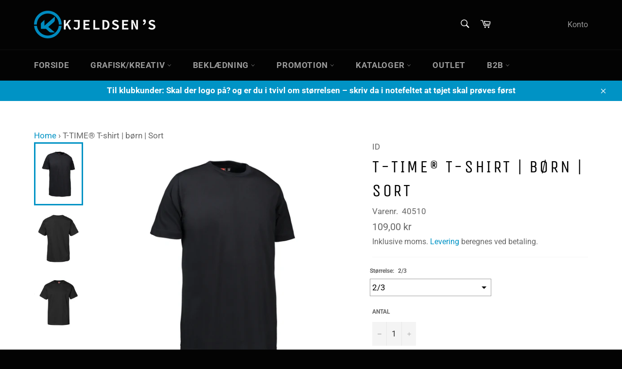

--- FILE ---
content_type: text/html; charset=utf-8
request_url: https://kjeldsens.net/products/t-time-r-t-shirt-sort
body_size: 50627
content:
<!doctype html>
<html class="no-js" lang="da">
<head>

               <script type='text/javascript'>var easylockdownLocationDisabled = true;</script> <script type='text/javascript' src='//kjeldsens.net/apps/easylockdown/easylockdown-1.0.8.min.js' data-no-instant></script> <script type='text/javascript'>if( typeof InstantClick == 'object' ) easylockdown.clearData();</script> <style type="text/css">#easylockdown-password-form{padding:30px 0;text-align:center}#easylockdown-wrapper,.easylockdown-form-holder{display:inline-block}#easylockdown-password{vertical-align:top;margin-bottom:16px;padding:8px 15px;line-height:1.2em;outline:0;box-shadow:none}#easylockdown-password-error{display:none;color:#fb8077;text-align:left}#easylockdown-password-error.easylockdown-error{border:1px solid #fb8077}#easylockdown-password-form-button:not(.easylockdown-native-styles){vertical-align:top;display:inline-block!important;height:auto!important;padding:8px 15px;background:#777;border-radius:3px;color:#fff!important;line-height:1.2em;text-decoration:none!important}.easylockdown-instantclick-fix,.easylockdown-item-selector{position:absolute;z-index:-999;display:none;height:0;width:0;font-size:0;line-height:0}.easylockdown-collection-item[data-eld-loc-can],.easylockdown-item-selector+*,.easylockdown-item[data-eld-loc-can]{display:none}.easylockdown404-content-container{padding:50px;text-align:center}.easylockdown404-title-holder .easylockdown-title-404{display:block;margin:0 0 1rem;font-size:2rem;line-height:2.5rem}</style> 
















<script type='text/javascript'>easylockdown.hideLinks.push('*[href$="/collections/dan-biler"],*[data-eld-collection-handle="dan-biler"]');</script>







































<script type='text/javascript'>easylockdown.hideLinks.push('*[href$="/collections/herfolge-kleinsmedie"],*[data-eld-collection-handle="herfolge-kleinsmedie"]');</script>























<script type='text/javascript'>easylockdown.hideLinks.push('*[href$="/collections/norfors"],*[data-eld-collection-handle="norfors"]');</script>













<script type='text/javascript'>easylockdown.hideLinks.push('*[href$="/collections/test-kollektion"],*[data-eld-collection-handle="test-kollektion"]');</script>


















































<script type='text/javascript'>
  if( typeof easylockdown == 'object' ) {
    easylockdown.localeRootUrl = '';
    easylockdown.routerByLocation(); 

    easylockdown.onReady(function(e){
      easylockdown.hideAllLinks();
    });
  }
</script>


<script>
var bcpoStrings = {
choose_one: 'Vælg en',
quantity: 'Antal',
please_select: 'Vælg venligst',
and: 'og',
or: 'eller',
sold_out: 'udsolgt',
unavailable: 'ikke tilgængelig',
add_to_cart: 'Tilføj til indkøbskurven',
multiselect_message: 'Vælg venligst mindst en',
at_most: 'højst',
at_least: 'mindst',
item: '.',
items: 'genstande',
selection: 'Valg vil tilføje',
selection2: 'til prisen',
you_save: 'Du sparer',
item_added: 'Vare tilføjet til indkøbskurven',
keep_shopping: 'Bliv ved med at shoppe',
view_cart: 'Se indkøbskurven',
theme2_message: 'Afslut venligst tilpasningen af dit produkt',
};
</script>

<script>
window.bcpoSelections = 'Selections';
window.bcpoVariant = 'Variant';
</script>



  <meta charset="utf-8">
  <meta http-equiv="X-UA-Compatible" content="IE=edge,chrome=1">
  <meta name="viewport" content="width=device-width,initial-scale=1">
  <meta name="theme-color" content="#030303">

  
    <link rel="shortcut icon" href="//kjeldsens.net/cdn/shop/files/kb2b-favicon_32x32.png?v=1613216295" type="image/png">
  

  <link rel="canonical" href="https://kjeldsens.net/products/t-time-r-t-shirt-sort">
  <title>
  T-TIME® T-shirt | børn | Sort &ndash; Kjeldsen&#39;s
  </title>

  
    <meta name="description" content="Den velkendte T-TIME® T-shirt i børnestørrelse. Klassisk T-shirt med rund hals, firelags ribkant i hals, nakke- og skulderbånd. Holder faconen vask efter vask.">
  

  <!-- /snippets/social-meta-tags.liquid -->




<meta property="og:site_name" content="Kjeldsen&#39;s">
<meta property="og:url" content="https://kjeldsens.net/products/t-time-r-t-shirt-sort">
<meta property="og:title" content="T-TIME® T-shirt | børn | Sort">
<meta property="og:type" content="product">
<meta property="og:description" content="Den velkendte T-TIME® T-shirt i børnestørrelse. Klassisk T-shirt med rund hals, firelags ribkant i hals, nakke- og skulderbånd. Holder faconen vask efter vask.">

  <meta property="og:price:amount" content="109,00">
  <meta property="og:price:currency" content="DKK">

<meta property="og:image" content="http://kjeldsens.net/cdn/shop/products/id_40510_900_front_p_1200x1200.jpg?v=1629430694"><meta property="og:image" content="http://kjeldsens.net/cdn/shop/products/id_40510_900_back_p_1200x1200.jpg?v=1629433544"><meta property="og:image" content="http://kjeldsens.net/cdn/shop/products/id_40510_900_profil_p_1200x1200.jpg?v=1629433544">
<meta property="og:image:secure_url" content="https://kjeldsens.net/cdn/shop/products/id_40510_900_front_p_1200x1200.jpg?v=1629430694"><meta property="og:image:secure_url" content="https://kjeldsens.net/cdn/shop/products/id_40510_900_back_p_1200x1200.jpg?v=1629433544"><meta property="og:image:secure_url" content="https://kjeldsens.net/cdn/shop/products/id_40510_900_profil_p_1200x1200.jpg?v=1629433544">


<meta name="twitter:card" content="summary_large_image">
<meta name="twitter:title" content="T-TIME® T-shirt | børn | Sort">
<meta name="twitter:description" content="Den velkendte T-TIME® T-shirt i børnestørrelse. Klassisk T-shirt med rund hals, firelags ribkant i hals, nakke- og skulderbånd. Holder faconen vask efter vask.">


  <script>
    document.documentElement.className = document.documentElement.className.replace('no-js', 'js');
  </script>

  <link href="//kjeldsens.net/cdn/shop/t/3/assets/theme.scss.css?v=84894014119099520841763853406" rel="stylesheet" type="text/css" media="all" />

  <script>
    window.theme = window.theme || {};

    theme.strings = {
      stockAvailable: "1 tilgængelige",
      addToCart: "Læg i indkøbskurv",
      soldOut: "Udsolgt",
      unavailable: "Ikke tilgængelig",
      noStockAvailable: "Produktet kunne ikke lægges i din indkøbskurv, da der ikke er nok på lager.",
      willNotShipUntil: "Bliver ikke sendt før d. [date]",
      willBeInStockAfter: "Vil være på lager efter den [date]",
      totalCartDiscount: "Du sparer [savings]",
      addressError: "Der opstod en fejl under forsøg på at finde adressen",
      addressNoResults: "Ingen resultater for den adresse",
      addressQueryLimit: "Du har overskredet Googles API-brugerbegrænsning. Overvej at opgradere til et \u003ca href=\"https:\/\/developers.google.com\/maps\/premium\/usage-limits\"\u003ePremium-abonnement\u003c\/a\u003e.",
      authError: "Der opstod en fejl under bekræftelse af din Google Maps API-nøgle.",
      slideNumber: "Billede nr. [slide_number], aktuel"
    };
  </script>

  <script src="//kjeldsens.net/cdn/shop/t/3/assets/lazysizes.min.js?v=56045284683979784691588719354" async="async"></script>

  

  <script src="//kjeldsens.net/cdn/shop/t/3/assets/vendor.js?v=59352919779726365461588719356" defer="defer"></script>

  
    <script>
      window.theme = window.theme || {};
      theme.moneyFormat = "{{amount_with_comma_separator}} kr";
    </script>
  

  <script src="//kjeldsens.net/cdn/shop/t/3/assets/theme.js?v=150815861206829206271622497617" defer="defer"></script>

  <script>window.performance && window.performance.mark && window.performance.mark('shopify.content_for_header.start');</script><meta id="shopify-digital-wallet" name="shopify-digital-wallet" content="/34302656643/digital_wallets/dialog">
<link rel="alternate" type="application/json+oembed" href="https://kjeldsens.net/products/t-time-r-t-shirt-sort.oembed">
<script async="async" src="/checkouts/internal/preloads.js?locale=da-DK"></script>
<script id="shopify-features" type="application/json">{"accessToken":"abdccfe0f2b575c7cfbfc86cf925b03b","betas":["rich-media-storefront-analytics"],"domain":"kjeldsens.net","predictiveSearch":true,"shopId":34302656643,"locale":"da"}</script>
<script>var Shopify = Shopify || {};
Shopify.shop = "kb2b.myshopify.com";
Shopify.locale = "da";
Shopify.currency = {"active":"DKK","rate":"1.0"};
Shopify.country = "DK";
Shopify.theme = {"name":"Venture with BOLD","id":96535642243,"schema_name":"Venture","schema_version":"11.0.12","theme_store_id":775,"role":"main"};
Shopify.theme.handle = "null";
Shopify.theme.style = {"id":null,"handle":null};
Shopify.cdnHost = "kjeldsens.net/cdn";
Shopify.routes = Shopify.routes || {};
Shopify.routes.root = "/";</script>
<script type="module">!function(o){(o.Shopify=o.Shopify||{}).modules=!0}(window);</script>
<script>!function(o){function n(){var o=[];function n(){o.push(Array.prototype.slice.apply(arguments))}return n.q=o,n}var t=o.Shopify=o.Shopify||{};t.loadFeatures=n(),t.autoloadFeatures=n()}(window);</script>
<script id="shop-js-analytics" type="application/json">{"pageType":"product"}</script>
<script defer="defer" async type="module" src="//kjeldsens.net/cdn/shopifycloud/shop-js/modules/v2/client.init-shop-cart-sync_BWUFHQxD.da.esm.js"></script>
<script defer="defer" async type="module" src="//kjeldsens.net/cdn/shopifycloud/shop-js/modules/v2/chunk.common_CxPaeDJ-.esm.js"></script>
<script defer="defer" async type="module" src="//kjeldsens.net/cdn/shopifycloud/shop-js/modules/v2/chunk.modal_DY3Xiats.esm.js"></script>
<script type="module">
  await import("//kjeldsens.net/cdn/shopifycloud/shop-js/modules/v2/client.init-shop-cart-sync_BWUFHQxD.da.esm.js");
await import("//kjeldsens.net/cdn/shopifycloud/shop-js/modules/v2/chunk.common_CxPaeDJ-.esm.js");
await import("//kjeldsens.net/cdn/shopifycloud/shop-js/modules/v2/chunk.modal_DY3Xiats.esm.js");

  window.Shopify.SignInWithShop?.initShopCartSync?.({"fedCMEnabled":true,"windoidEnabled":true});

</script>
<script id="__st">var __st={"a":34302656643,"offset":3600,"reqid":"306e930a-878b-4a4b-967d-4f9cd358694e-1769747955","pageurl":"kjeldsens.net\/products\/t-time-r-t-shirt-sort","u":"3f65a412094a","p":"product","rtyp":"product","rid":6623380930691};</script>
<script>window.ShopifyPaypalV4VisibilityTracking = true;</script>
<script id="captcha-bootstrap">!function(){'use strict';const t='contact',e='account',n='new_comment',o=[[t,t],['blogs',n],['comments',n],[t,'customer']],c=[[e,'customer_login'],[e,'guest_login'],[e,'recover_customer_password'],[e,'create_customer']],r=t=>t.map((([t,e])=>`form[action*='/${t}']:not([data-nocaptcha='true']) input[name='form_type'][value='${e}']`)).join(','),a=t=>()=>t?[...document.querySelectorAll(t)].map((t=>t.form)):[];function s(){const t=[...o],e=r(t);return a(e)}const i='password',u='form_key',d=['recaptcha-v3-token','g-recaptcha-response','h-captcha-response',i],f=()=>{try{return window.sessionStorage}catch{return}},m='__shopify_v',_=t=>t.elements[u];function p(t,e,n=!1){try{const o=window.sessionStorage,c=JSON.parse(o.getItem(e)),{data:r}=function(t){const{data:e,action:n}=t;return t[m]||n?{data:e,action:n}:{data:t,action:n}}(c);for(const[e,n]of Object.entries(r))t.elements[e]&&(t.elements[e].value=n);n&&o.removeItem(e)}catch(o){console.error('form repopulation failed',{error:o})}}const l='form_type',E='cptcha';function T(t){t.dataset[E]=!0}const w=window,h=w.document,L='Shopify',v='ce_forms',y='captcha';let A=!1;((t,e)=>{const n=(g='f06e6c50-85a8-45c8-87d0-21a2b65856fe',I='https://cdn.shopify.com/shopifycloud/storefront-forms-hcaptcha/ce_storefront_forms_captcha_hcaptcha.v1.5.2.iife.js',D={infoText:'Beskyttet af hCaptcha',privacyText:'Beskyttelse af persondata',termsText:'Vilkår'},(t,e,n)=>{const o=w[L][v],c=o.bindForm;if(c)return c(t,g,e,D).then(n);var r;o.q.push([[t,g,e,D],n]),r=I,A||(h.body.append(Object.assign(h.createElement('script'),{id:'captcha-provider',async:!0,src:r})),A=!0)});var g,I,D;w[L]=w[L]||{},w[L][v]=w[L][v]||{},w[L][v].q=[],w[L][y]=w[L][y]||{},w[L][y].protect=function(t,e){n(t,void 0,e),T(t)},Object.freeze(w[L][y]),function(t,e,n,w,h,L){const[v,y,A,g]=function(t,e,n){const i=e?o:[],u=t?c:[],d=[...i,...u],f=r(d),m=r(i),_=r(d.filter((([t,e])=>n.includes(e))));return[a(f),a(m),a(_),s()]}(w,h,L),I=t=>{const e=t.target;return e instanceof HTMLFormElement?e:e&&e.form},D=t=>v().includes(t);t.addEventListener('submit',(t=>{const e=I(t);if(!e)return;const n=D(e)&&!e.dataset.hcaptchaBound&&!e.dataset.recaptchaBound,o=_(e),c=g().includes(e)&&(!o||!o.value);(n||c)&&t.preventDefault(),c&&!n&&(function(t){try{if(!f())return;!function(t){const e=f();if(!e)return;const n=_(t);if(!n)return;const o=n.value;o&&e.removeItem(o)}(t);const e=Array.from(Array(32),(()=>Math.random().toString(36)[2])).join('');!function(t,e){_(t)||t.append(Object.assign(document.createElement('input'),{type:'hidden',name:u})),t.elements[u].value=e}(t,e),function(t,e){const n=f();if(!n)return;const o=[...t.querySelectorAll(`input[type='${i}']`)].map((({name:t})=>t)),c=[...d,...o],r={};for(const[a,s]of new FormData(t).entries())c.includes(a)||(r[a]=s);n.setItem(e,JSON.stringify({[m]:1,action:t.action,data:r}))}(t,e)}catch(e){console.error('failed to persist form',e)}}(e),e.submit())}));const S=(t,e)=>{t&&!t.dataset[E]&&(n(t,e.some((e=>e===t))),T(t))};for(const o of['focusin','change'])t.addEventListener(o,(t=>{const e=I(t);D(e)&&S(e,y())}));const B=e.get('form_key'),M=e.get(l),P=B&&M;t.addEventListener('DOMContentLoaded',(()=>{const t=y();if(P)for(const e of t)e.elements[l].value===M&&p(e,B);[...new Set([...A(),...v().filter((t=>'true'===t.dataset.shopifyCaptcha))])].forEach((e=>S(e,t)))}))}(h,new URLSearchParams(w.location.search),n,t,e,['guest_login'])})(!0,!0)}();</script>
<script integrity="sha256-4kQ18oKyAcykRKYeNunJcIwy7WH5gtpwJnB7kiuLZ1E=" data-source-attribution="shopify.loadfeatures" defer="defer" src="//kjeldsens.net/cdn/shopifycloud/storefront/assets/storefront/load_feature-a0a9edcb.js" crossorigin="anonymous"></script>
<script data-source-attribution="shopify.dynamic_checkout.dynamic.init">var Shopify=Shopify||{};Shopify.PaymentButton=Shopify.PaymentButton||{isStorefrontPortableWallets:!0,init:function(){window.Shopify.PaymentButton.init=function(){};var t=document.createElement("script");t.src="https://kjeldsens.net/cdn/shopifycloud/portable-wallets/latest/portable-wallets.da.js",t.type="module",document.head.appendChild(t)}};
</script>
<script data-source-attribution="shopify.dynamic_checkout.buyer_consent">
  function portableWalletsHideBuyerConsent(e){var t=document.getElementById("shopify-buyer-consent"),n=document.getElementById("shopify-subscription-policy-button");t&&n&&(t.classList.add("hidden"),t.setAttribute("aria-hidden","true"),n.removeEventListener("click",e))}function portableWalletsShowBuyerConsent(e){var t=document.getElementById("shopify-buyer-consent"),n=document.getElementById("shopify-subscription-policy-button");t&&n&&(t.classList.remove("hidden"),t.removeAttribute("aria-hidden"),n.addEventListener("click",e))}window.Shopify?.PaymentButton&&(window.Shopify.PaymentButton.hideBuyerConsent=portableWalletsHideBuyerConsent,window.Shopify.PaymentButton.showBuyerConsent=portableWalletsShowBuyerConsent);
</script>
<script data-source-attribution="shopify.dynamic_checkout.cart.bootstrap">document.addEventListener("DOMContentLoaded",(function(){function t(){return document.querySelector("shopify-accelerated-checkout-cart, shopify-accelerated-checkout")}if(t())Shopify.PaymentButton.init();else{new MutationObserver((function(e,n){t()&&(Shopify.PaymentButton.init(),n.disconnect())})).observe(document.body,{childList:!0,subtree:!0})}}));
</script>
<script id='scb4127' type='text/javascript' async='' src='https://kjeldsens.net/cdn/shopifycloud/privacy-banner/storefront-banner.js'></script>
<script>window.performance && window.performance.mark && window.performance.mark('shopify.content_for_header.end');</script>
<script id="bold-platform-data" type="application/json">
    {
        "shop": {
            "domain": "kjeldsens.net",
            "permanent_domain": "kb2b.myshopify.com",
            "url": "https://kjeldsens.net",
            "secure_url": "https://kjeldsens.net",
            "money_format": "{{amount_with_comma_separator}} kr",
            "currency": "DKK"
        },
        "customer": {
            "id": null,
            "tags": null
        },
        "cart": {"note":null,"attributes":{},"original_total_price":0,"total_price":0,"total_discount":0,"total_weight":0.0,"item_count":0,"items":[],"requires_shipping":false,"currency":"DKK","items_subtotal_price":0,"cart_level_discount_applications":[],"checkout_charge_amount":0},
        "template": "product",
        "product": {"id":6623380930691,"title":"T-TIME® T-shirt | børn | Sort","handle":"t-time-r-t-shirt-sort","description":"\u003cp\u003eDen velkendte T-TIME® T-shirt i børnestørrelse. Klassisk T-shirt med rund hals, firelags ribkant i hals, nakke- og skulderbånd. Holder faconen vask efter vask.\u003c\/p\u003e\n\u003cp\u003e \u003c\/p\u003e\n\u003ctable class=\"table table-bordered\"\u003e\n\u003ctbody\u003e\n\u003ctr class=\"idd-washing-instructions js-idd-product-variant-compositions\"\u003e\n\u003ctd class=\"p-x-2\"\u003e\n\u003cp\u003eKOMPOSITION\u003c\/p\u003e\n\u003c\/td\u003e\n\u003ctd class=\"p-l-2\"\u003e\n\u003cp\u003e\u003cspan class=\"js-idd-product-variant-composition-1\"\u003e98% BOMULD\u003c\/span\u003e\u003cspan\u003e \u003c\/span\u003e\u003cspan class=\"js-idd-product-variant-composition-2\"\u003e2% VISKOSE\u003c\/span\u003e\u003cspan class=\"js-idd-product-variant-composition-3\"\u003e\u003c\/span\u003e\u003c\/p\u003e\n\u003c\/td\u003e\n\u003c\/tr\u003e\n\u003ctr class=\"idd-washing-instructions\"\u003e\n\u003ctd class=\"p-x-2\"\u003e\n\u003cp\u003eVÆGT\u003c\/p\u003e\n\u003c\/td\u003e\n\u003ctd class=\"p-l-2\"\u003e\n\u003cp class=\"text-lowercase\"\u003e\u003cspan class=\"js-idd-product-variant-weight\"\u003e175\u003c\/span\u003e\u003cspan\u003e \u003c\/span\u003eg\/m²\u003c\/p\u003e\n\u003c\/td\u003e\n\u003c\/tr\u003e\n\u003ctr class=\"idd-washing-instructions\"\u003e\n\u003ctd class=\"p-x-2\"\u003e\n\u003cp\u003eSTØRRELSE\u003c\/p\u003e\n\u003c\/td\u003e\n\u003ctd class=\"p-l-2\"\u003e\n\u003cp class=\"js-e-productdetails-variant-sizes-container-specs\"\u003e2\/3, 4\/6, 8\/10, 12\/14\u003c\/p\u003e\n\u003c\/td\u003e\n\u003c\/tr\u003e\n\u003ctr class=\"idd-washing-instructions\"\u003e\n\u003ctd class=\"p-x-2\"\u003e\n\u003cp\u003ePASFORM\u003c\/p\u003e\n\u003c\/td\u003e\n\u003ctd class=\"p-l-2\"\u003e\n\u003cp class=\"js-idd-product-variant-fit\"\u003eREGULAR\u003c\/p\u003e\n\u003c\/td\u003e\n\u003c\/tr\u003e\n\u003c\/tbody\u003e\n\u003c\/table\u003e\n\u003cp\u003e \u003c\/p\u003e\n\u003cdiv class=\"d-none d-md-block col-md-2\"\u003e\u003cimg height=\"236\" width=\"100\" class=\"col-xs-12\" src=\"https:\/\/my.id.dk\/Files\/Templates\/Designs\/identity\/assets\/img\/child_measurement.png\" data-mce-src=\"https:\/\/my.id.dk\/Files\/Templates\/Designs\/identity\/assets\/img\/child_measurement.png\"\u003e\u003c\/div\u003e\n\u003cdiv class=\"col-xs-12 col-md-10\"\u003e\n\u003ctable class=\"table table-bordered\"\u003e\n\u003cthead\u003e\n\u003ctr\u003e\n\u003ctd colspan=\"10\"\u003eCHILD BODY MEASUREMENTS\u003c\/td\u003e\n\u003c\/tr\u003e\n\u003c\/thead\u003e\n\u003ctbody\u003e\n\u003ctr\u003e\n\u003ctd\u003e \u003c\/td\u003e\n\u003ctd\u003eSize\u003c\/td\u003e\n\u003ctd\u003e2\/3\u003c\/td\u003e\n\u003ctd\u003e4\/6\u003c\/td\u003e\n\u003ctd\u003e8\/10\u003c\/td\u003e\n\u003ctd\u003e12\/4\u003c\/td\u003e\n\u003c\/tr\u003e\n\u003ctr\u003e\n\u003ctd\u003eA\u003c\/td\u003e\n\u003ctd\u003eChest\u003c\/td\u003e\n\u003ctd\u003e52-56\u003c\/td\u003e\n\u003ctd\u003e58-64\u003c\/td\u003e\n\u003ctd\u003e66-74\u003c\/td\u003e\n\u003ctd\u003e76-84\u003c\/td\u003e\n\u003c\/tr\u003e\n\u003ctr\u003e\n\u003ctd\u003eD\u003c\/td\u003e\n\u003ctd\u003eHeight\u003c\/td\u003e\n\u003ctd\u003e90-100\u003c\/td\u003e\n\u003ctd\u003e110-120\u003c\/td\u003e\n\u003ctd\u003e130-140\u003c\/td\u003e\n\u003ctd\u003e150-160\u003c\/td\u003e\n\u003c\/tr\u003e\n\u003c\/tbody\u003e\n\u003c\/table\u003e\n\u003c\/div\u003e\n\u003cp\u003e\u003cbr\u003e\u003c\/p\u003e\n\u003csection class=\"e-section idd-section-direct p-section-bg-brand-variation-one p-t-5 p-b-5 position-relative\"\u003e\n\u003cdiv class=\"container-fluid\"\u003e\n\u003cdiv class=\"col-xs-12\"\u003e\n\u003cdiv class=\"row\"\u003e\n\u003cdiv class=\"col-xs-12\"\u003e\n\u003cdiv class=\"e-product-section\"\u003e\n\u003cdiv class=\"row\"\u003e\n\u003cdiv class=\"col-xs-12 col-md-8 m-x-auto\"\u003e\n\u003cdiv class=\"row\"\u003e\n\u003cdiv class=\"col-xs-12\"\u003e\n\u003ch2 class=\"text-center text-uppercase\"\u003e\u003c\/h2\u003e\n\u003c\/div\u003e\n\u003c\/div\u003e\n\u003c\/div\u003e\n\u003c\/div\u003e\n\u003c\/div\u003e\n\u003c\/div\u003e\n\u003c\/div\u003e\n\u003c\/div\u003e\n\u003c\/div\u003e\n\u003c\/section\u003e\n\u003csection class=\"e-section p-t-5 p-b-5 border-top position-relative\"\u003e\n\u003cdiv class=\"container-fluid\"\u003e\n\u003cdiv class=\"col-xs-12\"\u003e\n\u003cdiv class=\"row\"\u003e\n\u003cdiv class=\"col-xs-12\"\u003e\n\u003cdiv class=\"e-product-section\"\u003e\n\u003cdiv class=\"row\"\u003e\n\u003cdiv class=\"col-xs-12 col-md-8 m-x-auto\"\u003e\n\u003cdiv class=\"row\"\u003e\n\u003cdiv class=\"col-xs-12\"\u003e\n\u003ch2 class=\"text-center text-uppercase\"\u003eFORLÆNG PRODUKTETS LEVETID\u003c\/h2\u003e\n\u003cp class=\"text-center\"\u003eMed den korrekte håndtering og behandling forlænges produktets levetid. Sikrer holdbarheden og sparer dig penge samt gavner miljøet. Her er 4 gode råd, som vil forlænge produktets levetid.\u003c\/p\u003e\n\u003c\/div\u003e\n\u003c\/div\u003e\n\u003c\/div\u003e\n\u003cdiv class=\"col-xs-12 col-md-10 m-x-auto small\"\u003e\n\u003cdiv class=\"row\"\u003e\n\u003cdiv class=\"col-xs-6 col-md-3 small text-center\"\u003e\n\u003cimg src=\"https:\/\/my.id.dk\/Files\/Images\/products\/CareIcon\/IDProdukter\/Ikon_h%C3%A6ngtilt%C3%B8rre.svg\" width=\"111\" height=\"111\" data-mce-src=\"https:\/\/my.id.dk\/Files\/Images\/products\/CareIcon\/IDProdukter\/Ikon_h%C3%A6ngtilt%C3%B8rre.svg\"\u003e\u003cbr\u003eUndgå unødvendig vask. Tøjet kan med fordel luftes i stedet.\u003c\/div\u003e\n\u003cdiv class=\"col-xs-6 col-md-3 small text-center\"\u003e\n\u003cimg src=\"https:\/\/my.id.dk\/Files\/Images\/products\/CareIcon\/IDProdukter\/Ikon_f%C3%B8lgvaskanvis.svg\" width=\"111\" height=\"111\" data-mce-src=\"https:\/\/my.id.dk\/Files\/Images\/products\/CareIcon\/IDProdukter\/Ikon_f%C3%B8lgvaskanvis.svg\"\u003e\u003cbr\u003eFølg vaskeanvisningen. Undgå at bruge skyllemiddel ved vask.\u003c\/div\u003e\n\u003cdiv class=\"col-xs-6 col-md-3 small text-center\"\u003e\n\u003cimg src=\"https:\/\/my.id.dk\/Files\/Images\/products\/CareIcon\/IDProdukter\/ikon_vask.svg\" width=\"111\" height=\"111\" data-mce-src=\"https:\/\/my.id.dk\/Files\/Images\/products\/CareIcon\/IDProdukter\/ikon_vask.svg\"\u003e\u003cbr\u003eVask produktet med lignende farver og med vrangen ud. Produktet kan krympe op til 5%\u003c\/div\u003e\n\u003cdiv class=\"col-xs-6 col-md-3 small text-center\"\u003e\n\u003cimg src=\"https:\/\/my.id.dk\/Files\/Images\/products\/CareIcon\/IDProdukter\/Ikon_str%C3%A6kt%C3%B8jet.svg\" width=\"111\" height=\"111\" data-mce-src=\"https:\/\/my.id.dk\/Files\/Images\/products\/CareIcon\/IDProdukter\/Ikon_str%C3%A6kt%C3%B8jet.svg\"\u003e\u003cbr\u003eStræk produktet i facon umiddelbart efter vask. Derved fastholdes faconen.\u003c\/div\u003e\n\u003c\/div\u003e\n\u003c\/div\u003e\n\u003c\/div\u003e\n\u003c\/div\u003e\n\u003c\/div\u003e\n\u003c\/div\u003e\n\u003c\/div\u003e\n\u003c\/div\u003e\n\u003c\/section\u003e","published_at":"2022-01-04T10:35:43+01:00","created_at":"2021-08-20T05:38:14+02:00","vendor":"ID","type":"T-shirt","tags":[],"price":10900,"price_min":10900,"price_max":10900,"available":true,"price_varies":false,"compare_at_price":null,"compare_at_price_min":0,"compare_at_price_max":0,"compare_at_price_varies":false,"variants":[{"id":39467504533635,"title":"2\/3","option1":"2\/3","option2":null,"option3":null,"sku":"40510","requires_shipping":true,"taxable":true,"featured_image":null,"available":true,"name":"T-TIME® T-shirt | børn | Sort - 2\/3","public_title":"2\/3","options":["2\/3"],"price":10900,"weight":0,"compare_at_price":null,"inventory_management":null,"barcode":"5709245097084","requires_selling_plan":false,"selling_plan_allocations":[]},{"id":39467504566403,"title":"4\/6","option1":"4\/6","option2":null,"option3":null,"sku":"40510","requires_shipping":true,"taxable":true,"featured_image":null,"available":true,"name":"T-TIME® T-shirt | børn | Sort - 4\/6","public_title":"4\/6","options":["4\/6"],"price":10900,"weight":0,"compare_at_price":null,"inventory_management":null,"barcode":"5709245097091","requires_selling_plan":false,"selling_plan_allocations":[]},{"id":39467504599171,"title":"8\/10","option1":"8\/10","option2":null,"option3":null,"sku":"40510","requires_shipping":true,"taxable":true,"featured_image":null,"available":true,"name":"T-TIME® T-shirt | børn | Sort - 8\/10","public_title":"8\/10","options":["8\/10"],"price":10900,"weight":0,"compare_at_price":null,"inventory_management":null,"barcode":"5709245097107","requires_selling_plan":false,"selling_plan_allocations":[]},{"id":39467504631939,"title":"12\/14","option1":"12\/14","option2":null,"option3":null,"sku":"40510","requires_shipping":true,"taxable":true,"featured_image":null,"available":true,"name":"T-TIME® T-shirt | børn | Sort - 12\/14","public_title":"12\/14","options":["12\/14"],"price":10900,"weight":0,"compare_at_price":null,"inventory_management":null,"barcode":"5709245097114","requires_selling_plan":false,"selling_plan_allocations":[]}],"images":["\/\/kjeldsens.net\/cdn\/shop\/products\/id_40510_900_front_p.jpg?v=1629430694","\/\/kjeldsens.net\/cdn\/shop\/products\/id_40510_900_back_p.jpg?v=1629433544","\/\/kjeldsens.net\/cdn\/shop\/products\/id_40510_900_profil_p.jpg?v=1629433544"],"featured_image":"\/\/kjeldsens.net\/cdn\/shop\/products\/id_40510_900_front_p.jpg?v=1629430694","options":["Størrelse"],"media":[{"alt":null,"id":20584149647491,"position":1,"preview_image":{"aspect_ratio":0.923,"height":3071,"width":2835,"src":"\/\/kjeldsens.net\/cdn\/shop\/products\/id_40510_900_front_p.jpg?v=1629430694"},"aspect_ratio":0.923,"height":3071,"media_type":"image","src":"\/\/kjeldsens.net\/cdn\/shop\/products\/id_40510_900_front_p.jpg?v=1629430694","width":2835},{"alt":null,"id":20584192082051,"position":2,"preview_image":{"aspect_ratio":0.923,"height":3071,"width":2835,"src":"\/\/kjeldsens.net\/cdn\/shop\/products\/id_40510_900_back_p.jpg?v=1629433544"},"aspect_ratio":0.923,"height":3071,"media_type":"image","src":"\/\/kjeldsens.net\/cdn\/shop\/products\/id_40510_900_back_p.jpg?v=1629433544","width":2835},{"alt":null,"id":20584192114819,"position":3,"preview_image":{"aspect_ratio":0.923,"height":3071,"width":2835,"src":"\/\/kjeldsens.net\/cdn\/shop\/products\/id_40510_900_profil_p.jpg?v=1629433544"},"aspect_ratio":0.923,"height":3071,"media_type":"image","src":"\/\/kjeldsens.net\/cdn\/shop\/products\/id_40510_900_profil_p.jpg?v=1629433544","width":2835}],"requires_selling_plan":false,"selling_plan_groups":[],"content":"\u003cp\u003eDen velkendte T-TIME® T-shirt i børnestørrelse. Klassisk T-shirt med rund hals, firelags ribkant i hals, nakke- og skulderbånd. Holder faconen vask efter vask.\u003c\/p\u003e\n\u003cp\u003e \u003c\/p\u003e\n\u003ctable class=\"table table-bordered\"\u003e\n\u003ctbody\u003e\n\u003ctr class=\"idd-washing-instructions js-idd-product-variant-compositions\"\u003e\n\u003ctd class=\"p-x-2\"\u003e\n\u003cp\u003eKOMPOSITION\u003c\/p\u003e\n\u003c\/td\u003e\n\u003ctd class=\"p-l-2\"\u003e\n\u003cp\u003e\u003cspan class=\"js-idd-product-variant-composition-1\"\u003e98% BOMULD\u003c\/span\u003e\u003cspan\u003e \u003c\/span\u003e\u003cspan class=\"js-idd-product-variant-composition-2\"\u003e2% VISKOSE\u003c\/span\u003e\u003cspan class=\"js-idd-product-variant-composition-3\"\u003e\u003c\/span\u003e\u003c\/p\u003e\n\u003c\/td\u003e\n\u003c\/tr\u003e\n\u003ctr class=\"idd-washing-instructions\"\u003e\n\u003ctd class=\"p-x-2\"\u003e\n\u003cp\u003eVÆGT\u003c\/p\u003e\n\u003c\/td\u003e\n\u003ctd class=\"p-l-2\"\u003e\n\u003cp class=\"text-lowercase\"\u003e\u003cspan class=\"js-idd-product-variant-weight\"\u003e175\u003c\/span\u003e\u003cspan\u003e \u003c\/span\u003eg\/m²\u003c\/p\u003e\n\u003c\/td\u003e\n\u003c\/tr\u003e\n\u003ctr class=\"idd-washing-instructions\"\u003e\n\u003ctd class=\"p-x-2\"\u003e\n\u003cp\u003eSTØRRELSE\u003c\/p\u003e\n\u003c\/td\u003e\n\u003ctd class=\"p-l-2\"\u003e\n\u003cp class=\"js-e-productdetails-variant-sizes-container-specs\"\u003e2\/3, 4\/6, 8\/10, 12\/14\u003c\/p\u003e\n\u003c\/td\u003e\n\u003c\/tr\u003e\n\u003ctr class=\"idd-washing-instructions\"\u003e\n\u003ctd class=\"p-x-2\"\u003e\n\u003cp\u003ePASFORM\u003c\/p\u003e\n\u003c\/td\u003e\n\u003ctd class=\"p-l-2\"\u003e\n\u003cp class=\"js-idd-product-variant-fit\"\u003eREGULAR\u003c\/p\u003e\n\u003c\/td\u003e\n\u003c\/tr\u003e\n\u003c\/tbody\u003e\n\u003c\/table\u003e\n\u003cp\u003e \u003c\/p\u003e\n\u003cdiv class=\"d-none d-md-block col-md-2\"\u003e\u003cimg height=\"236\" width=\"100\" class=\"col-xs-12\" src=\"https:\/\/my.id.dk\/Files\/Templates\/Designs\/identity\/assets\/img\/child_measurement.png\" data-mce-src=\"https:\/\/my.id.dk\/Files\/Templates\/Designs\/identity\/assets\/img\/child_measurement.png\"\u003e\u003c\/div\u003e\n\u003cdiv class=\"col-xs-12 col-md-10\"\u003e\n\u003ctable class=\"table table-bordered\"\u003e\n\u003cthead\u003e\n\u003ctr\u003e\n\u003ctd colspan=\"10\"\u003eCHILD BODY MEASUREMENTS\u003c\/td\u003e\n\u003c\/tr\u003e\n\u003c\/thead\u003e\n\u003ctbody\u003e\n\u003ctr\u003e\n\u003ctd\u003e \u003c\/td\u003e\n\u003ctd\u003eSize\u003c\/td\u003e\n\u003ctd\u003e2\/3\u003c\/td\u003e\n\u003ctd\u003e4\/6\u003c\/td\u003e\n\u003ctd\u003e8\/10\u003c\/td\u003e\n\u003ctd\u003e12\/4\u003c\/td\u003e\n\u003c\/tr\u003e\n\u003ctr\u003e\n\u003ctd\u003eA\u003c\/td\u003e\n\u003ctd\u003eChest\u003c\/td\u003e\n\u003ctd\u003e52-56\u003c\/td\u003e\n\u003ctd\u003e58-64\u003c\/td\u003e\n\u003ctd\u003e66-74\u003c\/td\u003e\n\u003ctd\u003e76-84\u003c\/td\u003e\n\u003c\/tr\u003e\n\u003ctr\u003e\n\u003ctd\u003eD\u003c\/td\u003e\n\u003ctd\u003eHeight\u003c\/td\u003e\n\u003ctd\u003e90-100\u003c\/td\u003e\n\u003ctd\u003e110-120\u003c\/td\u003e\n\u003ctd\u003e130-140\u003c\/td\u003e\n\u003ctd\u003e150-160\u003c\/td\u003e\n\u003c\/tr\u003e\n\u003c\/tbody\u003e\n\u003c\/table\u003e\n\u003c\/div\u003e\n\u003cp\u003e\u003cbr\u003e\u003c\/p\u003e\n\u003csection class=\"e-section idd-section-direct p-section-bg-brand-variation-one p-t-5 p-b-5 position-relative\"\u003e\n\u003cdiv class=\"container-fluid\"\u003e\n\u003cdiv class=\"col-xs-12\"\u003e\n\u003cdiv class=\"row\"\u003e\n\u003cdiv class=\"col-xs-12\"\u003e\n\u003cdiv class=\"e-product-section\"\u003e\n\u003cdiv class=\"row\"\u003e\n\u003cdiv class=\"col-xs-12 col-md-8 m-x-auto\"\u003e\n\u003cdiv class=\"row\"\u003e\n\u003cdiv class=\"col-xs-12\"\u003e\n\u003ch2 class=\"text-center text-uppercase\"\u003e\u003c\/h2\u003e\n\u003c\/div\u003e\n\u003c\/div\u003e\n\u003c\/div\u003e\n\u003c\/div\u003e\n\u003c\/div\u003e\n\u003c\/div\u003e\n\u003c\/div\u003e\n\u003c\/div\u003e\n\u003c\/div\u003e\n\u003c\/section\u003e\n\u003csection class=\"e-section p-t-5 p-b-5 border-top position-relative\"\u003e\n\u003cdiv class=\"container-fluid\"\u003e\n\u003cdiv class=\"col-xs-12\"\u003e\n\u003cdiv class=\"row\"\u003e\n\u003cdiv class=\"col-xs-12\"\u003e\n\u003cdiv class=\"e-product-section\"\u003e\n\u003cdiv class=\"row\"\u003e\n\u003cdiv class=\"col-xs-12 col-md-8 m-x-auto\"\u003e\n\u003cdiv class=\"row\"\u003e\n\u003cdiv class=\"col-xs-12\"\u003e\n\u003ch2 class=\"text-center text-uppercase\"\u003eFORLÆNG PRODUKTETS LEVETID\u003c\/h2\u003e\n\u003cp class=\"text-center\"\u003eMed den korrekte håndtering og behandling forlænges produktets levetid. Sikrer holdbarheden og sparer dig penge samt gavner miljøet. Her er 4 gode råd, som vil forlænge produktets levetid.\u003c\/p\u003e\n\u003c\/div\u003e\n\u003c\/div\u003e\n\u003c\/div\u003e\n\u003cdiv class=\"col-xs-12 col-md-10 m-x-auto small\"\u003e\n\u003cdiv class=\"row\"\u003e\n\u003cdiv class=\"col-xs-6 col-md-3 small text-center\"\u003e\n\u003cimg src=\"https:\/\/my.id.dk\/Files\/Images\/products\/CareIcon\/IDProdukter\/Ikon_h%C3%A6ngtilt%C3%B8rre.svg\" width=\"111\" height=\"111\" data-mce-src=\"https:\/\/my.id.dk\/Files\/Images\/products\/CareIcon\/IDProdukter\/Ikon_h%C3%A6ngtilt%C3%B8rre.svg\"\u003e\u003cbr\u003eUndgå unødvendig vask. Tøjet kan med fordel luftes i stedet.\u003c\/div\u003e\n\u003cdiv class=\"col-xs-6 col-md-3 small text-center\"\u003e\n\u003cimg src=\"https:\/\/my.id.dk\/Files\/Images\/products\/CareIcon\/IDProdukter\/Ikon_f%C3%B8lgvaskanvis.svg\" width=\"111\" height=\"111\" data-mce-src=\"https:\/\/my.id.dk\/Files\/Images\/products\/CareIcon\/IDProdukter\/Ikon_f%C3%B8lgvaskanvis.svg\"\u003e\u003cbr\u003eFølg vaskeanvisningen. Undgå at bruge skyllemiddel ved vask.\u003c\/div\u003e\n\u003cdiv class=\"col-xs-6 col-md-3 small text-center\"\u003e\n\u003cimg src=\"https:\/\/my.id.dk\/Files\/Images\/products\/CareIcon\/IDProdukter\/ikon_vask.svg\" width=\"111\" height=\"111\" data-mce-src=\"https:\/\/my.id.dk\/Files\/Images\/products\/CareIcon\/IDProdukter\/ikon_vask.svg\"\u003e\u003cbr\u003eVask produktet med lignende farver og med vrangen ud. Produktet kan krympe op til 5%\u003c\/div\u003e\n\u003cdiv class=\"col-xs-6 col-md-3 small text-center\"\u003e\n\u003cimg src=\"https:\/\/my.id.dk\/Files\/Images\/products\/CareIcon\/IDProdukter\/Ikon_str%C3%A6kt%C3%B8jet.svg\" width=\"111\" height=\"111\" data-mce-src=\"https:\/\/my.id.dk\/Files\/Images\/products\/CareIcon\/IDProdukter\/Ikon_str%C3%A6kt%C3%B8jet.svg\"\u003e\u003cbr\u003eStræk produktet i facon umiddelbart efter vask. Derved fastholdes faconen.\u003c\/div\u003e\n\u003c\/div\u003e\n\u003c\/div\u003e\n\u003c\/div\u003e\n\u003c\/div\u003e\n\u003c\/div\u003e\n\u003c\/div\u003e\n\u003c\/div\u003e\n\u003c\/div\u003e\n\u003c\/section\u003e"},
        "collection": null
    }
</script>
<style>
    .money[data-product-id], .money[data-product-handle], .money[data-variant-id], .money[data-line-index], .money[data-cart-total] {
        animation: moneyAnimation 0s 2s forwards;
        visibility: hidden;
    }
    @keyframes moneyAnimation {
        to   { visibility: visible; }
    }
</style>

<script src="https://static.boldcommerce.com/bold-platform/sf/pr.js" type="text/javascript"></script>                            


                            
<!-- BEGIN app block: shopify://apps/ymq-b2b-wholesale-solution/blocks/app-embed/ef8663e7-9d07-4952-bb17-2e62f084164e --><style id="ymq-b2b-checkout-button-protect">
    [name="checkout"],[name="chekout"], a[href^="/checkout"], a[href="/account/login"].cart__submit, button[type="submit"].btn-order, a.btn.cart__checkout, a.cart__submit, .wc-proceed-to-checkout button, #cart_form .buttons .btn-primary, .ymq-checkout-button{
        pointer-events: none;
    }
</style>
<script>
    function ymq_ready(fn){
        if(document.addEventListener){
            document.addEventListener('DOMContentLoaded',function(){
                document.removeEventListener('DOMContentLoaded',arguments.callee,false);
                fn();
            },false);
        }else if(document.attachEvent){
            document.attachEvent('onreadystatechange',function(){
                if(document.readyState=='complete'){
                    document.detachEvent('onreadystatechange',arguments.callee);
                    fn();
                }
            });
        }
    }
    ymq_ready(() => {
        setTimeout(function() {
            var ymq_checkout_button_protect = document.getElementById("ymq-b2b-checkout-button-protect");
            ymq_checkout_button_protect.remove();
        }, 100);
    })
</script> 
 
 

<style class="ymq-b2b-hidden-price-style">
    .ymq-b2b-price-hidden{
        visibility: hidden!important;
    }
</style>

<script>
    window.ymq_b2b = window.ymq_b2b || {
        token: `086e8e4a307557078e380349877ce6924166dfe81bca24852060c99d4d7d2403`,
        timestamp: `1769747955`,
        shop: {
            id: `34302656643`,
            domain: `kb2b.myshopify.com`,
            taxes_included: true,
        },
        admin: false,
        cart: {"note":null,"attributes":{},"original_total_price":0,"total_price":0,"total_discount":0,"total_weight":0.0,"item_count":0,"items":[],"requires_shipping":false,"currency":"DKK","items_subtotal_price":0,"cart_level_discount_applications":[],"checkout_charge_amount":0},
        product: {"id":6623380930691,"title":"T-TIME® T-shirt | børn | Sort","handle":"t-time-r-t-shirt-sort","description":"\u003cp\u003eDen velkendte T-TIME® T-shirt i børnestørrelse. Klassisk T-shirt med rund hals, firelags ribkant i hals, nakke- og skulderbånd. Holder faconen vask efter vask.\u003c\/p\u003e\n\u003cp\u003e \u003c\/p\u003e\n\u003ctable class=\"table table-bordered\"\u003e\n\u003ctbody\u003e\n\u003ctr class=\"idd-washing-instructions js-idd-product-variant-compositions\"\u003e\n\u003ctd class=\"p-x-2\"\u003e\n\u003cp\u003eKOMPOSITION\u003c\/p\u003e\n\u003c\/td\u003e\n\u003ctd class=\"p-l-2\"\u003e\n\u003cp\u003e\u003cspan class=\"js-idd-product-variant-composition-1\"\u003e98% BOMULD\u003c\/span\u003e\u003cspan\u003e \u003c\/span\u003e\u003cspan class=\"js-idd-product-variant-composition-2\"\u003e2% VISKOSE\u003c\/span\u003e\u003cspan class=\"js-idd-product-variant-composition-3\"\u003e\u003c\/span\u003e\u003c\/p\u003e\n\u003c\/td\u003e\n\u003c\/tr\u003e\n\u003ctr class=\"idd-washing-instructions\"\u003e\n\u003ctd class=\"p-x-2\"\u003e\n\u003cp\u003eVÆGT\u003c\/p\u003e\n\u003c\/td\u003e\n\u003ctd class=\"p-l-2\"\u003e\n\u003cp class=\"text-lowercase\"\u003e\u003cspan class=\"js-idd-product-variant-weight\"\u003e175\u003c\/span\u003e\u003cspan\u003e \u003c\/span\u003eg\/m²\u003c\/p\u003e\n\u003c\/td\u003e\n\u003c\/tr\u003e\n\u003ctr class=\"idd-washing-instructions\"\u003e\n\u003ctd class=\"p-x-2\"\u003e\n\u003cp\u003eSTØRRELSE\u003c\/p\u003e\n\u003c\/td\u003e\n\u003ctd class=\"p-l-2\"\u003e\n\u003cp class=\"js-e-productdetails-variant-sizes-container-specs\"\u003e2\/3, 4\/6, 8\/10, 12\/14\u003c\/p\u003e\n\u003c\/td\u003e\n\u003c\/tr\u003e\n\u003ctr class=\"idd-washing-instructions\"\u003e\n\u003ctd class=\"p-x-2\"\u003e\n\u003cp\u003ePASFORM\u003c\/p\u003e\n\u003c\/td\u003e\n\u003ctd class=\"p-l-2\"\u003e\n\u003cp class=\"js-idd-product-variant-fit\"\u003eREGULAR\u003c\/p\u003e\n\u003c\/td\u003e\n\u003c\/tr\u003e\n\u003c\/tbody\u003e\n\u003c\/table\u003e\n\u003cp\u003e \u003c\/p\u003e\n\u003cdiv class=\"d-none d-md-block col-md-2\"\u003e\u003cimg height=\"236\" width=\"100\" class=\"col-xs-12\" src=\"https:\/\/my.id.dk\/Files\/Templates\/Designs\/identity\/assets\/img\/child_measurement.png\" data-mce-src=\"https:\/\/my.id.dk\/Files\/Templates\/Designs\/identity\/assets\/img\/child_measurement.png\"\u003e\u003c\/div\u003e\n\u003cdiv class=\"col-xs-12 col-md-10\"\u003e\n\u003ctable class=\"table table-bordered\"\u003e\n\u003cthead\u003e\n\u003ctr\u003e\n\u003ctd colspan=\"10\"\u003eCHILD BODY MEASUREMENTS\u003c\/td\u003e\n\u003c\/tr\u003e\n\u003c\/thead\u003e\n\u003ctbody\u003e\n\u003ctr\u003e\n\u003ctd\u003e \u003c\/td\u003e\n\u003ctd\u003eSize\u003c\/td\u003e\n\u003ctd\u003e2\/3\u003c\/td\u003e\n\u003ctd\u003e4\/6\u003c\/td\u003e\n\u003ctd\u003e8\/10\u003c\/td\u003e\n\u003ctd\u003e12\/4\u003c\/td\u003e\n\u003c\/tr\u003e\n\u003ctr\u003e\n\u003ctd\u003eA\u003c\/td\u003e\n\u003ctd\u003eChest\u003c\/td\u003e\n\u003ctd\u003e52-56\u003c\/td\u003e\n\u003ctd\u003e58-64\u003c\/td\u003e\n\u003ctd\u003e66-74\u003c\/td\u003e\n\u003ctd\u003e76-84\u003c\/td\u003e\n\u003c\/tr\u003e\n\u003ctr\u003e\n\u003ctd\u003eD\u003c\/td\u003e\n\u003ctd\u003eHeight\u003c\/td\u003e\n\u003ctd\u003e90-100\u003c\/td\u003e\n\u003ctd\u003e110-120\u003c\/td\u003e\n\u003ctd\u003e130-140\u003c\/td\u003e\n\u003ctd\u003e150-160\u003c\/td\u003e\n\u003c\/tr\u003e\n\u003c\/tbody\u003e\n\u003c\/table\u003e\n\u003c\/div\u003e\n\u003cp\u003e\u003cbr\u003e\u003c\/p\u003e\n\u003csection class=\"e-section idd-section-direct p-section-bg-brand-variation-one p-t-5 p-b-5 position-relative\"\u003e\n\u003cdiv class=\"container-fluid\"\u003e\n\u003cdiv class=\"col-xs-12\"\u003e\n\u003cdiv class=\"row\"\u003e\n\u003cdiv class=\"col-xs-12\"\u003e\n\u003cdiv class=\"e-product-section\"\u003e\n\u003cdiv class=\"row\"\u003e\n\u003cdiv class=\"col-xs-12 col-md-8 m-x-auto\"\u003e\n\u003cdiv class=\"row\"\u003e\n\u003cdiv class=\"col-xs-12\"\u003e\n\u003ch2 class=\"text-center text-uppercase\"\u003e\u003c\/h2\u003e\n\u003c\/div\u003e\n\u003c\/div\u003e\n\u003c\/div\u003e\n\u003c\/div\u003e\n\u003c\/div\u003e\n\u003c\/div\u003e\n\u003c\/div\u003e\n\u003c\/div\u003e\n\u003c\/div\u003e\n\u003c\/section\u003e\n\u003csection class=\"e-section p-t-5 p-b-5 border-top position-relative\"\u003e\n\u003cdiv class=\"container-fluid\"\u003e\n\u003cdiv class=\"col-xs-12\"\u003e\n\u003cdiv class=\"row\"\u003e\n\u003cdiv class=\"col-xs-12\"\u003e\n\u003cdiv class=\"e-product-section\"\u003e\n\u003cdiv class=\"row\"\u003e\n\u003cdiv class=\"col-xs-12 col-md-8 m-x-auto\"\u003e\n\u003cdiv class=\"row\"\u003e\n\u003cdiv class=\"col-xs-12\"\u003e\n\u003ch2 class=\"text-center text-uppercase\"\u003eFORLÆNG PRODUKTETS LEVETID\u003c\/h2\u003e\n\u003cp class=\"text-center\"\u003eMed den korrekte håndtering og behandling forlænges produktets levetid. Sikrer holdbarheden og sparer dig penge samt gavner miljøet. Her er 4 gode råd, som vil forlænge produktets levetid.\u003c\/p\u003e\n\u003c\/div\u003e\n\u003c\/div\u003e\n\u003c\/div\u003e\n\u003cdiv class=\"col-xs-12 col-md-10 m-x-auto small\"\u003e\n\u003cdiv class=\"row\"\u003e\n\u003cdiv class=\"col-xs-6 col-md-3 small text-center\"\u003e\n\u003cimg src=\"https:\/\/my.id.dk\/Files\/Images\/products\/CareIcon\/IDProdukter\/Ikon_h%C3%A6ngtilt%C3%B8rre.svg\" width=\"111\" height=\"111\" data-mce-src=\"https:\/\/my.id.dk\/Files\/Images\/products\/CareIcon\/IDProdukter\/Ikon_h%C3%A6ngtilt%C3%B8rre.svg\"\u003e\u003cbr\u003eUndgå unødvendig vask. Tøjet kan med fordel luftes i stedet.\u003c\/div\u003e\n\u003cdiv class=\"col-xs-6 col-md-3 small text-center\"\u003e\n\u003cimg src=\"https:\/\/my.id.dk\/Files\/Images\/products\/CareIcon\/IDProdukter\/Ikon_f%C3%B8lgvaskanvis.svg\" width=\"111\" height=\"111\" data-mce-src=\"https:\/\/my.id.dk\/Files\/Images\/products\/CareIcon\/IDProdukter\/Ikon_f%C3%B8lgvaskanvis.svg\"\u003e\u003cbr\u003eFølg vaskeanvisningen. Undgå at bruge skyllemiddel ved vask.\u003c\/div\u003e\n\u003cdiv class=\"col-xs-6 col-md-3 small text-center\"\u003e\n\u003cimg src=\"https:\/\/my.id.dk\/Files\/Images\/products\/CareIcon\/IDProdukter\/ikon_vask.svg\" width=\"111\" height=\"111\" data-mce-src=\"https:\/\/my.id.dk\/Files\/Images\/products\/CareIcon\/IDProdukter\/ikon_vask.svg\"\u003e\u003cbr\u003eVask produktet med lignende farver og med vrangen ud. Produktet kan krympe op til 5%\u003c\/div\u003e\n\u003cdiv class=\"col-xs-6 col-md-3 small text-center\"\u003e\n\u003cimg src=\"https:\/\/my.id.dk\/Files\/Images\/products\/CareIcon\/IDProdukter\/Ikon_str%C3%A6kt%C3%B8jet.svg\" width=\"111\" height=\"111\" data-mce-src=\"https:\/\/my.id.dk\/Files\/Images\/products\/CareIcon\/IDProdukter\/Ikon_str%C3%A6kt%C3%B8jet.svg\"\u003e\u003cbr\u003eStræk produktet i facon umiddelbart efter vask. Derved fastholdes faconen.\u003c\/div\u003e\n\u003c\/div\u003e\n\u003c\/div\u003e\n\u003c\/div\u003e\n\u003c\/div\u003e\n\u003c\/div\u003e\n\u003c\/div\u003e\n\u003c\/div\u003e\n\u003c\/div\u003e\n\u003c\/section\u003e","published_at":"2022-01-04T10:35:43+01:00","created_at":"2021-08-20T05:38:14+02:00","vendor":"ID","type":"T-shirt","tags":[],"price":10900,"price_min":10900,"price_max":10900,"available":true,"price_varies":false,"compare_at_price":null,"compare_at_price_min":0,"compare_at_price_max":0,"compare_at_price_varies":false,"variants":[{"id":39467504533635,"title":"2\/3","option1":"2\/3","option2":null,"option3":null,"sku":"40510","requires_shipping":true,"taxable":true,"featured_image":null,"available":true,"name":"T-TIME® T-shirt | børn | Sort - 2\/3","public_title":"2\/3","options":["2\/3"],"price":10900,"weight":0,"compare_at_price":null,"inventory_management":null,"barcode":"5709245097084","requires_selling_plan":false,"selling_plan_allocations":[]},{"id":39467504566403,"title":"4\/6","option1":"4\/6","option2":null,"option3":null,"sku":"40510","requires_shipping":true,"taxable":true,"featured_image":null,"available":true,"name":"T-TIME® T-shirt | børn | Sort - 4\/6","public_title":"4\/6","options":["4\/6"],"price":10900,"weight":0,"compare_at_price":null,"inventory_management":null,"barcode":"5709245097091","requires_selling_plan":false,"selling_plan_allocations":[]},{"id":39467504599171,"title":"8\/10","option1":"8\/10","option2":null,"option3":null,"sku":"40510","requires_shipping":true,"taxable":true,"featured_image":null,"available":true,"name":"T-TIME® T-shirt | børn | Sort - 8\/10","public_title":"8\/10","options":["8\/10"],"price":10900,"weight":0,"compare_at_price":null,"inventory_management":null,"barcode":"5709245097107","requires_selling_plan":false,"selling_plan_allocations":[]},{"id":39467504631939,"title":"12\/14","option1":"12\/14","option2":null,"option3":null,"sku":"40510","requires_shipping":true,"taxable":true,"featured_image":null,"available":true,"name":"T-TIME® T-shirt | børn | Sort - 12\/14","public_title":"12\/14","options":["12\/14"],"price":10900,"weight":0,"compare_at_price":null,"inventory_management":null,"barcode":"5709245097114","requires_selling_plan":false,"selling_plan_allocations":[]}],"images":["\/\/kjeldsens.net\/cdn\/shop\/products\/id_40510_900_front_p.jpg?v=1629430694","\/\/kjeldsens.net\/cdn\/shop\/products\/id_40510_900_back_p.jpg?v=1629433544","\/\/kjeldsens.net\/cdn\/shop\/products\/id_40510_900_profil_p.jpg?v=1629433544"],"featured_image":"\/\/kjeldsens.net\/cdn\/shop\/products\/id_40510_900_front_p.jpg?v=1629430694","options":["Størrelse"],"media":[{"alt":null,"id":20584149647491,"position":1,"preview_image":{"aspect_ratio":0.923,"height":3071,"width":2835,"src":"\/\/kjeldsens.net\/cdn\/shop\/products\/id_40510_900_front_p.jpg?v=1629430694"},"aspect_ratio":0.923,"height":3071,"media_type":"image","src":"\/\/kjeldsens.net\/cdn\/shop\/products\/id_40510_900_front_p.jpg?v=1629430694","width":2835},{"alt":null,"id":20584192082051,"position":2,"preview_image":{"aspect_ratio":0.923,"height":3071,"width":2835,"src":"\/\/kjeldsens.net\/cdn\/shop\/products\/id_40510_900_back_p.jpg?v=1629433544"},"aspect_ratio":0.923,"height":3071,"media_type":"image","src":"\/\/kjeldsens.net\/cdn\/shop\/products\/id_40510_900_back_p.jpg?v=1629433544","width":2835},{"alt":null,"id":20584192114819,"position":3,"preview_image":{"aspect_ratio":0.923,"height":3071,"width":2835,"src":"\/\/kjeldsens.net\/cdn\/shop\/products\/id_40510_900_profil_p.jpg?v=1629433544"},"aspect_ratio":0.923,"height":3071,"media_type":"image","src":"\/\/kjeldsens.net\/cdn\/shop\/products\/id_40510_900_profil_p.jpg?v=1629433544","width":2835}],"requires_selling_plan":false,"selling_plan_groups":[],"content":"\u003cp\u003eDen velkendte T-TIME® T-shirt i børnestørrelse. Klassisk T-shirt med rund hals, firelags ribkant i hals, nakke- og skulderbånd. Holder faconen vask efter vask.\u003c\/p\u003e\n\u003cp\u003e \u003c\/p\u003e\n\u003ctable class=\"table table-bordered\"\u003e\n\u003ctbody\u003e\n\u003ctr class=\"idd-washing-instructions js-idd-product-variant-compositions\"\u003e\n\u003ctd class=\"p-x-2\"\u003e\n\u003cp\u003eKOMPOSITION\u003c\/p\u003e\n\u003c\/td\u003e\n\u003ctd class=\"p-l-2\"\u003e\n\u003cp\u003e\u003cspan class=\"js-idd-product-variant-composition-1\"\u003e98% BOMULD\u003c\/span\u003e\u003cspan\u003e \u003c\/span\u003e\u003cspan class=\"js-idd-product-variant-composition-2\"\u003e2% VISKOSE\u003c\/span\u003e\u003cspan class=\"js-idd-product-variant-composition-3\"\u003e\u003c\/span\u003e\u003c\/p\u003e\n\u003c\/td\u003e\n\u003c\/tr\u003e\n\u003ctr class=\"idd-washing-instructions\"\u003e\n\u003ctd class=\"p-x-2\"\u003e\n\u003cp\u003eVÆGT\u003c\/p\u003e\n\u003c\/td\u003e\n\u003ctd class=\"p-l-2\"\u003e\n\u003cp class=\"text-lowercase\"\u003e\u003cspan class=\"js-idd-product-variant-weight\"\u003e175\u003c\/span\u003e\u003cspan\u003e \u003c\/span\u003eg\/m²\u003c\/p\u003e\n\u003c\/td\u003e\n\u003c\/tr\u003e\n\u003ctr class=\"idd-washing-instructions\"\u003e\n\u003ctd class=\"p-x-2\"\u003e\n\u003cp\u003eSTØRRELSE\u003c\/p\u003e\n\u003c\/td\u003e\n\u003ctd class=\"p-l-2\"\u003e\n\u003cp class=\"js-e-productdetails-variant-sizes-container-specs\"\u003e2\/3, 4\/6, 8\/10, 12\/14\u003c\/p\u003e\n\u003c\/td\u003e\n\u003c\/tr\u003e\n\u003ctr class=\"idd-washing-instructions\"\u003e\n\u003ctd class=\"p-x-2\"\u003e\n\u003cp\u003ePASFORM\u003c\/p\u003e\n\u003c\/td\u003e\n\u003ctd class=\"p-l-2\"\u003e\n\u003cp class=\"js-idd-product-variant-fit\"\u003eREGULAR\u003c\/p\u003e\n\u003c\/td\u003e\n\u003c\/tr\u003e\n\u003c\/tbody\u003e\n\u003c\/table\u003e\n\u003cp\u003e \u003c\/p\u003e\n\u003cdiv class=\"d-none d-md-block col-md-2\"\u003e\u003cimg height=\"236\" width=\"100\" class=\"col-xs-12\" src=\"https:\/\/my.id.dk\/Files\/Templates\/Designs\/identity\/assets\/img\/child_measurement.png\" data-mce-src=\"https:\/\/my.id.dk\/Files\/Templates\/Designs\/identity\/assets\/img\/child_measurement.png\"\u003e\u003c\/div\u003e\n\u003cdiv class=\"col-xs-12 col-md-10\"\u003e\n\u003ctable class=\"table table-bordered\"\u003e\n\u003cthead\u003e\n\u003ctr\u003e\n\u003ctd colspan=\"10\"\u003eCHILD BODY MEASUREMENTS\u003c\/td\u003e\n\u003c\/tr\u003e\n\u003c\/thead\u003e\n\u003ctbody\u003e\n\u003ctr\u003e\n\u003ctd\u003e \u003c\/td\u003e\n\u003ctd\u003eSize\u003c\/td\u003e\n\u003ctd\u003e2\/3\u003c\/td\u003e\n\u003ctd\u003e4\/6\u003c\/td\u003e\n\u003ctd\u003e8\/10\u003c\/td\u003e\n\u003ctd\u003e12\/4\u003c\/td\u003e\n\u003c\/tr\u003e\n\u003ctr\u003e\n\u003ctd\u003eA\u003c\/td\u003e\n\u003ctd\u003eChest\u003c\/td\u003e\n\u003ctd\u003e52-56\u003c\/td\u003e\n\u003ctd\u003e58-64\u003c\/td\u003e\n\u003ctd\u003e66-74\u003c\/td\u003e\n\u003ctd\u003e76-84\u003c\/td\u003e\n\u003c\/tr\u003e\n\u003ctr\u003e\n\u003ctd\u003eD\u003c\/td\u003e\n\u003ctd\u003eHeight\u003c\/td\u003e\n\u003ctd\u003e90-100\u003c\/td\u003e\n\u003ctd\u003e110-120\u003c\/td\u003e\n\u003ctd\u003e130-140\u003c\/td\u003e\n\u003ctd\u003e150-160\u003c\/td\u003e\n\u003c\/tr\u003e\n\u003c\/tbody\u003e\n\u003c\/table\u003e\n\u003c\/div\u003e\n\u003cp\u003e\u003cbr\u003e\u003c\/p\u003e\n\u003csection class=\"e-section idd-section-direct p-section-bg-brand-variation-one p-t-5 p-b-5 position-relative\"\u003e\n\u003cdiv class=\"container-fluid\"\u003e\n\u003cdiv class=\"col-xs-12\"\u003e\n\u003cdiv class=\"row\"\u003e\n\u003cdiv class=\"col-xs-12\"\u003e\n\u003cdiv class=\"e-product-section\"\u003e\n\u003cdiv class=\"row\"\u003e\n\u003cdiv class=\"col-xs-12 col-md-8 m-x-auto\"\u003e\n\u003cdiv class=\"row\"\u003e\n\u003cdiv class=\"col-xs-12\"\u003e\n\u003ch2 class=\"text-center text-uppercase\"\u003e\u003c\/h2\u003e\n\u003c\/div\u003e\n\u003c\/div\u003e\n\u003c\/div\u003e\n\u003c\/div\u003e\n\u003c\/div\u003e\n\u003c\/div\u003e\n\u003c\/div\u003e\n\u003c\/div\u003e\n\u003c\/div\u003e\n\u003c\/section\u003e\n\u003csection class=\"e-section p-t-5 p-b-5 border-top position-relative\"\u003e\n\u003cdiv class=\"container-fluid\"\u003e\n\u003cdiv class=\"col-xs-12\"\u003e\n\u003cdiv class=\"row\"\u003e\n\u003cdiv class=\"col-xs-12\"\u003e\n\u003cdiv class=\"e-product-section\"\u003e\n\u003cdiv class=\"row\"\u003e\n\u003cdiv class=\"col-xs-12 col-md-8 m-x-auto\"\u003e\n\u003cdiv class=\"row\"\u003e\n\u003cdiv class=\"col-xs-12\"\u003e\n\u003ch2 class=\"text-center text-uppercase\"\u003eFORLÆNG PRODUKTETS LEVETID\u003c\/h2\u003e\n\u003cp class=\"text-center\"\u003eMed den korrekte håndtering og behandling forlænges produktets levetid. Sikrer holdbarheden og sparer dig penge samt gavner miljøet. Her er 4 gode råd, som vil forlænge produktets levetid.\u003c\/p\u003e\n\u003c\/div\u003e\n\u003c\/div\u003e\n\u003c\/div\u003e\n\u003cdiv class=\"col-xs-12 col-md-10 m-x-auto small\"\u003e\n\u003cdiv class=\"row\"\u003e\n\u003cdiv class=\"col-xs-6 col-md-3 small text-center\"\u003e\n\u003cimg src=\"https:\/\/my.id.dk\/Files\/Images\/products\/CareIcon\/IDProdukter\/Ikon_h%C3%A6ngtilt%C3%B8rre.svg\" width=\"111\" height=\"111\" data-mce-src=\"https:\/\/my.id.dk\/Files\/Images\/products\/CareIcon\/IDProdukter\/Ikon_h%C3%A6ngtilt%C3%B8rre.svg\"\u003e\u003cbr\u003eUndgå unødvendig vask. Tøjet kan med fordel luftes i stedet.\u003c\/div\u003e\n\u003cdiv class=\"col-xs-6 col-md-3 small text-center\"\u003e\n\u003cimg src=\"https:\/\/my.id.dk\/Files\/Images\/products\/CareIcon\/IDProdukter\/Ikon_f%C3%B8lgvaskanvis.svg\" width=\"111\" height=\"111\" data-mce-src=\"https:\/\/my.id.dk\/Files\/Images\/products\/CareIcon\/IDProdukter\/Ikon_f%C3%B8lgvaskanvis.svg\"\u003e\u003cbr\u003eFølg vaskeanvisningen. Undgå at bruge skyllemiddel ved vask.\u003c\/div\u003e\n\u003cdiv class=\"col-xs-6 col-md-3 small text-center\"\u003e\n\u003cimg src=\"https:\/\/my.id.dk\/Files\/Images\/products\/CareIcon\/IDProdukter\/ikon_vask.svg\" width=\"111\" height=\"111\" data-mce-src=\"https:\/\/my.id.dk\/Files\/Images\/products\/CareIcon\/IDProdukter\/ikon_vask.svg\"\u003e\u003cbr\u003eVask produktet med lignende farver og med vrangen ud. Produktet kan krympe op til 5%\u003c\/div\u003e\n\u003cdiv class=\"col-xs-6 col-md-3 small text-center\"\u003e\n\u003cimg src=\"https:\/\/my.id.dk\/Files\/Images\/products\/CareIcon\/IDProdukter\/Ikon_str%C3%A6kt%C3%B8jet.svg\" width=\"111\" height=\"111\" data-mce-src=\"https:\/\/my.id.dk\/Files\/Images\/products\/CareIcon\/IDProdukter\/Ikon_str%C3%A6kt%C3%B8jet.svg\"\u003e\u003cbr\u003eStræk produktet i facon umiddelbart efter vask. Derved fastholdes faconen.\u003c\/div\u003e\n\u003c\/div\u003e\n\u003c\/div\u003e\n\u003c\/div\u003e\n\u003c\/div\u003e\n\u003c\/div\u003e\n\u003c\/div\u003e\n\u003c\/div\u003e\n\u003c\/div\u003e\n\u003c\/section\u003e"},
        page: `product`,
        country: {
            iso_code: `DK`,
            currency: `DKK`,
            name: `Danmark`,
            language: `da`
        },
        discount_limit: {dc: {},sr: {}},
        all_country_option_tags: `<option value="Denmark" data-provinces="[]">Danmark</option>
<option value="---" data-provinces="[]">---</option>
<option value="Aland Islands" data-provinces="[]">Åland</option>
<option value="Equatorial Guinea" data-provinces="[]">Ækvatorialguinea</option>
<option value="Afghanistan" data-provinces="[]">Afghanistan</option>
<option value="Albania" data-provinces="[]">Albanien</option>
<option value="Algeria" data-provinces="[]">Algeriet</option>
<option value="United States Minor Outlying Islands" data-provinces="[]">Amerikanske oversøiske øer</option>
<option value="Andorra" data-provinces="[]">Andorra</option>
<option value="Angola" data-provinces="[]">Angola</option>
<option value="Anguilla" data-provinces="[]">Anguilla</option>
<option value="Antigua And Barbuda" data-provinces="[]">Antigua og Barbuda</option>
<option value="Argentina" data-provinces="[[&quot;Buenos Aires&quot;,&quot;Provincia de Buenos Aires&quot;],[&quot;Catamarca&quot;,&quot;Catamarca&quot;],[&quot;Chaco&quot;,&quot;Chaco&quot;],[&quot;Chubut&quot;,&quot;Chubut&quot;],[&quot;Ciudad Autónoma de Buenos Aires&quot;,&quot;Buenos Aires&quot;],[&quot;Corrientes&quot;,&quot;Provincia de Corrientes&quot;],[&quot;Córdoba&quot;,&quot;Provincia de Córdoba&quot;],[&quot;Entre Ríos&quot;,&quot;Entre Ríos&quot;],[&quot;Formosa&quot;,&quot;Provincia de Formosa&quot;],[&quot;Jujuy&quot;,&quot;Jujuy&quot;],[&quot;La Pampa&quot;,&quot;La Pampa&quot;],[&quot;La Rioja&quot;,&quot;Provincia de La Rioja&quot;],[&quot;Mendoza&quot;,&quot;Mendoza&quot;],[&quot;Misiones&quot;,&quot;Provincia de Misiones&quot;],[&quot;Neuquén&quot;,&quot;Provincia de Neuquén&quot;],[&quot;Río Negro&quot;,&quot;Río Negro&quot;],[&quot;Salta&quot;,&quot;Provincia de Salta&quot;],[&quot;San Juan&quot;,&quot;San Juan Province&quot;],[&quot;San Luis&quot;,&quot;San Luis Province&quot;],[&quot;Santa Cruz&quot;,&quot;Santa Cruz&quot;],[&quot;Santa Fe&quot;,&quot;Santa Fe&quot;],[&quot;Santiago Del Estero&quot;,&quot;Provincia de Santiago del Estero&quot;],[&quot;Tierra Del Fuego&quot;,&quot;Tierra del Fuego Province&quot;],[&quot;Tucumán&quot;,&quot;Provincia de Tucumán&quot;]]">Argentina</option>
<option value="Armenia" data-provinces="[]">Armenien</option>
<option value="Aruba" data-provinces="[]">Aruba</option>
<option value="Ascension Island" data-provinces="[]">Ascensionøen</option>
<option value="Azerbaijan" data-provinces="[]">Aserbajdsjan</option>
<option value="Australia" data-provinces="[[&quot;Australian Capital Territory&quot;,&quot;Australian Capital Territory&quot;],[&quot;New South Wales&quot;,&quot;New South Wales&quot;],[&quot;Northern Territory&quot;,&quot;Northern Territory&quot;],[&quot;Queensland&quot;,&quot;Queensland&quot;],[&quot;South Australia&quot;,&quot;South Australia&quot;],[&quot;Tasmania&quot;,&quot;Tasmanien&quot;],[&quot;Victoria&quot;,&quot;Victoria&quot;],[&quot;Western Australia&quot;,&quot;Western Australia&quot;]]">Australien</option>
<option value="Bahamas" data-provinces="[]">Bahamas</option>
<option value="Bahrain" data-provinces="[]">Bahrain</option>
<option value="Bangladesh" data-provinces="[]">Bangladesh</option>
<option value="Barbados" data-provinces="[]">Barbados</option>
<option value="Belgium" data-provinces="[]">Belgien</option>
<option value="Belize" data-provinces="[]">Belize</option>
<option value="Benin" data-provinces="[]">Benin</option>
<option value="Bermuda" data-provinces="[]">Bermuda</option>
<option value="Bhutan" data-provinces="[]">Bhutan</option>
<option value="Bolivia" data-provinces="[]">Bolivia</option>
<option value="Bosnia And Herzegovina" data-provinces="[]">Bosnien-Hercegovina</option>
<option value="Botswana" data-provinces="[]">Botswana</option>
<option value="Brazil" data-provinces="[[&quot;Acre&quot;,&quot;Acre&quot;],[&quot;Alagoas&quot;,&quot;Alagoas&quot;],[&quot;Amapá&quot;,&quot;Amapá&quot;],[&quot;Amazonas&quot;,&quot;Amazonas&quot;],[&quot;Bahia&quot;,&quot;Bahia&quot;],[&quot;Ceará&quot;,&quot;Ceará&quot;],[&quot;Distrito Federal&quot;,&quot;Distrito Federal&quot;],[&quot;Espírito Santo&quot;,&quot;Espírito Santo&quot;],[&quot;Goiás&quot;,&quot;Goiás&quot;],[&quot;Maranhão&quot;,&quot;Maranhão&quot;],[&quot;Mato Grosso&quot;,&quot;Mato Grosso&quot;],[&quot;Mato Grosso do Sul&quot;,&quot;Mato Grosso do Sul&quot;],[&quot;Minas Gerais&quot;,&quot;Minas Gerais&quot;],[&quot;Paraná&quot;,&quot;Paraná&quot;],[&quot;Paraíba&quot;,&quot;Paraíba&quot;],[&quot;Pará&quot;,&quot;Pará&quot;],[&quot;Pernambuco&quot;,&quot;Pernambuco&quot;],[&quot;Piauí&quot;,&quot;Piauí&quot;],[&quot;Rio Grande do Norte&quot;,&quot;Rio Grande do Norte&quot;],[&quot;Rio Grande do Sul&quot;,&quot;Rio Grande do Sul&quot;],[&quot;Rio de Janeiro&quot;,&quot;Rio de Janeiro&quot;],[&quot;Rondônia&quot;,&quot;Rondônia&quot;],[&quot;Roraima&quot;,&quot;Roraima&quot;],[&quot;Santa Catarina&quot;,&quot;Santa Catarina&quot;],[&quot;Sergipe&quot;,&quot;Sergipe&quot;],[&quot;São Paulo&quot;,&quot;São Paulo&quot;],[&quot;Tocantins&quot;,&quot;Tocantins&quot;]]">Brasilien</option>
<option value="Brunei" data-provinces="[]">Brunei</option>
<option value="Bulgaria" data-provinces="[]">Bulgarien</option>
<option value="Burkina Faso" data-provinces="[]">Burkina Faso</option>
<option value="Burundi" data-provinces="[]">Burundi</option>
<option value="Cambodia" data-provinces="[]">Cambodja</option>
<option value="Republic of Cameroon" data-provinces="[]">Cameroun</option>
<option value="Canada" data-provinces="[[&quot;Alberta&quot;,&quot;Alberta&quot;],[&quot;British Columbia&quot;,&quot;Britisk Columbia&quot;],[&quot;Manitoba&quot;,&quot;Manitoba&quot;],[&quot;New Brunswick&quot;,&quot;New Brunswick&quot;],[&quot;Newfoundland and Labrador&quot;,&quot;Newfoundland og Labrador&quot;],[&quot;Northwest Territories&quot;,&quot;Northwest Territories&quot;],[&quot;Nova Scotia&quot;,&quot;Nova Scotia&quot;],[&quot;Nunavut&quot;,&quot;Nunavut&quot;],[&quot;Ontario&quot;,&quot;Ontario&quot;],[&quot;Prince Edward Island&quot;,&quot;Prince Edward Island&quot;],[&quot;Quebec&quot;,&quot;Québec&quot;],[&quot;Saskatchewan&quot;,&quot;Saskatchewan&quot;],[&quot;Yukon&quot;,&quot;Yukon&quot;]]">Canada</option>
<option value="Caribbean Netherlands" data-provinces="[]">Caribisk Nederlandene</option>
<option value="Cayman Islands" data-provinces="[]">Caymanøerne</option>
<option value="Chile" data-provinces="[[&quot;Antofagasta&quot;,&quot;Antofagasta-regionen&quot;],[&quot;Araucanía&quot;,&quot;Araucanía-regionen&quot;],[&quot;Arica and Parinacota&quot;,&quot;Arica og Parinacota-regionen&quot;],[&quot;Atacama&quot;,&quot;Atacama-regionen&quot;],[&quot;Aysén&quot;,&quot;Aisén-regionen&quot;],[&quot;Biobío&quot;,&quot;Biobío-regionen&quot;],[&quot;Coquimbo&quot;,&quot;Coquimbo-regionen&quot;],[&quot;Los Lagos&quot;,&quot;Los Lagos-regionen&quot;],[&quot;Los Ríos&quot;,&quot;Los Ríos-regionen&quot;],[&quot;Magallanes&quot;,&quot;Magallanes og Antártica Chilena-regionen&quot;],[&quot;Maule&quot;,&quot;Maule-regionen&quot;],[&quot;O&#39;Higgins&quot;,&quot;O’Higgins-regionen&quot;],[&quot;Santiago&quot;,&quot;Santiago Hovedstadsregionen&quot;],[&quot;Tarapacá&quot;,&quot;Tarapacá-regionen&quot;],[&quot;Valparaíso&quot;,&quot;Valparaíso-regionen&quot;],[&quot;Ñuble&quot;,&quot;Ñuble&quot;]]">Chile</option>
<option value="Cocos (Keeling) Islands" data-provinces="[]">Cocosøerne</option>
<option value="Colombia" data-provinces="[[&quot;Amazonas&quot;,&quot;Amazonas Department&quot;],[&quot;Antioquia&quot;,&quot;Antioquia Department&quot;],[&quot;Arauca&quot;,&quot;Arauca&quot;],[&quot;Atlántico&quot;,&quot;Atlántico Department&quot;],[&quot;Bogotá, D.C.&quot;,&quot;Bogotá&quot;],[&quot;Bolívar&quot;,&quot;Bolívar Department&quot;],[&quot;Boyacá&quot;,&quot;Boyacá Department&quot;],[&quot;Caldas&quot;,&quot;Caldas Department&quot;],[&quot;Caquetá&quot;,&quot;Caquetá Department&quot;],[&quot;Casanare&quot;,&quot;Casanare Department&quot;],[&quot;Cauca&quot;,&quot;Cauca Department&quot;],[&quot;Cesar&quot;,&quot;Cesar Department&quot;],[&quot;Chocó&quot;,&quot;Chocó Department&quot;],[&quot;Cundinamarca&quot;,&quot;Cundinamarca Department&quot;],[&quot;Córdoba&quot;,&quot;Córdoba Department&quot;],[&quot;Guainía&quot;,&quot;Guainía Department&quot;],[&quot;Guaviare&quot;,&quot;Guaviare Department&quot;],[&quot;Huila&quot;,&quot;Huila Department&quot;],[&quot;La Guajira&quot;,&quot;La Guajira Department&quot;],[&quot;Magdalena&quot;,&quot;Magdalena Department&quot;],[&quot;Meta&quot;,&quot;Meta&quot;],[&quot;Nariño&quot;,&quot;Narino Department&quot;],[&quot;Norte de Santander&quot;,&quot;Norte de Santander Department&quot;],[&quot;Putumayo&quot;,&quot;Putumayo Department&quot;],[&quot;Quindío&quot;,&quot;Quindío Department&quot;],[&quot;Risaralda&quot;,&quot;Risaralda Department&quot;],[&quot;San Andrés, Providencia y Santa Catalina&quot;,&quot;San Andrés y Providencia&quot;],[&quot;Santander&quot;,&quot;Santander Department&quot;],[&quot;Sucre&quot;,&quot;Sucre Department&quot;],[&quot;Tolima&quot;,&quot;Tolima Department&quot;],[&quot;Valle del Cauca&quot;,&quot;Valle del Cauca Department&quot;],[&quot;Vaupés&quot;,&quot;Vaupés Department&quot;],[&quot;Vichada&quot;,&quot;Vichada Department&quot;]]">Colombia</option>
<option value="Comoros" data-provinces="[]">Comorerne</option>
<option value="Congo" data-provinces="[]">Congo-Brazzaville</option>
<option value="Congo, The Democratic Republic Of The" data-provinces="[]">Congo-Kinshasa</option>
<option value="Cook Islands" data-provinces="[]">Cookøerne</option>
<option value="Costa Rica" data-provinces="[[&quot;Alajuela&quot;,&quot;Alajuela&quot;],[&quot;Cartago&quot;,&quot;Cartago&quot;],[&quot;Guanacaste&quot;,&quot;Guanacaste&quot;],[&quot;Heredia&quot;,&quot;Heredia&quot;],[&quot;Limón&quot;,&quot;Limón&quot;],[&quot;Puntarenas&quot;,&quot;Puntarenas&quot;],[&quot;San José&quot;,&quot;San José&quot;]]">Costa Rica</option>
<option value="Curaçao" data-provinces="[]">Curaçao</option>
<option value="Cyprus" data-provinces="[]">Cypern</option>
<option value="Denmark" data-provinces="[]">Danmark</option>
<option value="Virgin Islands, British" data-provinces="[]">De Britiske Jomfruøer</option>
<option value="United Arab Emirates" data-provinces="[[&quot;Abu Dhabi&quot;,&quot;Emiratet Abu Dhabi&quot;],[&quot;Ajman&quot;,&quot;Ajman&quot;],[&quot;Dubai&quot;,&quot;Dubai&quot;],[&quot;Fujairah&quot;,&quot;Fujairah&quot;],[&quot;Ras al-Khaimah&quot;,&quot;Ras al-Khaimah&quot;],[&quot;Sharjah&quot;,&quot;Sharjah&quot;],[&quot;Umm al-Quwain&quot;,&quot;Umm Al Quwain&quot;]]">De Forenede Arabiske Emirater</option>
<option value="Palestinian Territory, Occupied" data-provinces="[]">De palæstinensiske områder</option>
<option value="Central African Republic" data-provinces="[]">Den Centralafrikanske Republik</option>
<option value="Dominican Republic" data-provinces="[]">Den Dominikanske Republik</option>
<option value="British Indian Ocean Territory" data-provinces="[]">Det Britiske Territorium i Det Indiske Ocean</option>
<option value="Djibouti" data-provinces="[]">Djibouti</option>
<option value="Dominica" data-provinces="[]">Dominica</option>
<option value="Ecuador" data-provinces="[]">Ecuador</option>
<option value="Egypt" data-provinces="[[&quot;6th of October&quot;,&quot;6. oktober&quot;],[&quot;Al Sharqia&quot;,&quot;Ash Sharqiyah&quot;],[&quot;Alexandria&quot;,&quot;Alexandria&quot;],[&quot;Aswan&quot;,&quot;Aswan&quot;],[&quot;Asyut&quot;,&quot;Asyut&quot;],[&quot;Beheira&quot;,&quot;Al Buhayrah&quot;],[&quot;Beni Suef&quot;,&quot;Bani Suwayf&quot;],[&quot;Cairo&quot;,&quot;Al Qahirah&quot;],[&quot;Dakahlia&quot;,&quot;Ad Daqahliyah&quot;],[&quot;Damietta&quot;,&quot;Dumyat&quot;],[&quot;Faiyum&quot;,&quot;Al Fayyum&quot;],[&quot;Gharbia&quot;,&quot;Al Gharbiyah&quot;],[&quot;Giza&quot;,&quot;Al Jizah&quot;],[&quot;Helwan&quot;,&quot;Helwan&quot;],[&quot;Ismailia&quot;,&quot;Al Isma’iliyah&quot;],[&quot;Kafr el-Sheikh&quot;,&quot;Kafr ash Shaykh&quot;],[&quot;Luxor&quot;,&quot;Luxor&quot;],[&quot;Matrouh&quot;,&quot;Matruh&quot;],[&quot;Minya&quot;,&quot;Al Minya&quot;],[&quot;Monufia&quot;,&quot;Al Minufiyah&quot;],[&quot;New Valley&quot;,&quot;New Valley Governorate&quot;],[&quot;North Sinai&quot;,&quot;Shamal Sina’&quot;],[&quot;Port Said&quot;,&quot;Bur Sa’id&quot;],[&quot;Qalyubia&quot;,&quot;Al Qalyubiyah&quot;],[&quot;Qena&quot;,&quot;Qina&quot;],[&quot;Red Sea&quot;,&quot;Al-Bahr al-Ahmar&quot;],[&quot;Sohag&quot;,&quot;Sohag Governorate&quot;],[&quot;South Sinai&quot;,&quot;Janub Sina’&quot;],[&quot;Suez&quot;,&quot;Suez Governorate&quot;]]">Egypten</option>
<option value="El Salvador" data-provinces="[[&quot;Ahuachapán&quot;,&quot;Ahuachapán&quot;],[&quot;Cabañas&quot;,&quot;Cabañas&quot;],[&quot;Chalatenango&quot;,&quot;Chalatenango&quot;],[&quot;Cuscatlán&quot;,&quot;Cuscatlán&quot;],[&quot;La Libertad&quot;,&quot;La Libertad&quot;],[&quot;La Paz&quot;,&quot;La Paz&quot;],[&quot;La Unión&quot;,&quot;La Unión&quot;],[&quot;Morazán&quot;,&quot;Morazán&quot;],[&quot;San Miguel&quot;,&quot;San Miguel&quot;],[&quot;San Salvador&quot;,&quot;San Salvador&quot;],[&quot;San Vicente&quot;,&quot;San Vicente&quot;],[&quot;Santa Ana&quot;,&quot;Santa Ana&quot;],[&quot;Sonsonate&quot;,&quot;Sonsonate&quot;],[&quot;Usulután&quot;,&quot;Usulután&quot;]]">El Salvador</option>
<option value="Côte d'Ivoire" data-provinces="[]">Elfenbenskysten</option>
<option value="Eritrea" data-provinces="[]">Eritrea</option>
<option value="Estonia" data-provinces="[]">Estland</option>
<option value="Eswatini" data-provinces="[]">Eswatini</option>
<option value="Ethiopia" data-provinces="[]">Etiopien</option>
<option value="Faroe Islands" data-provinces="[]">Færøerne</option>
<option value="Falkland Islands (Malvinas)" data-provinces="[]">Falklandsøerne</option>
<option value="Fiji" data-provinces="[]">Fiji</option>
<option value="Philippines" data-provinces="[[&quot;Abra&quot;,&quot;Abra&quot;],[&quot;Agusan del Norte&quot;,&quot;Agusan del Norte&quot;],[&quot;Agusan del Sur&quot;,&quot;Agusan del Sur&quot;],[&quot;Aklan&quot;,&quot;Aklan&quot;],[&quot;Albay&quot;,&quot;Albay&quot;],[&quot;Antique&quot;,&quot;Antique&quot;],[&quot;Apayao&quot;,&quot;Apayao&quot;],[&quot;Aurora&quot;,&quot;Aurora&quot;],[&quot;Basilan&quot;,&quot;Basilan&quot;],[&quot;Bataan&quot;,&quot;Bataan&quot;],[&quot;Batanes&quot;,&quot;Batanes&quot;],[&quot;Batangas&quot;,&quot;Batangas&quot;],[&quot;Benguet&quot;,&quot;Benguet&quot;],[&quot;Biliran&quot;,&quot;Biliran&quot;],[&quot;Bohol&quot;,&quot;Bohol&quot;],[&quot;Bukidnon&quot;,&quot;Bukidnon&quot;],[&quot;Bulacan&quot;,&quot;Bulacan&quot;],[&quot;Cagayan&quot;,&quot;Cagayan&quot;],[&quot;Camarines Norte&quot;,&quot;Camarines Norte&quot;],[&quot;Camarines Sur&quot;,&quot;Camarines Sur&quot;],[&quot;Camiguin&quot;,&quot;Camiguin&quot;],[&quot;Capiz&quot;,&quot;Capiz&quot;],[&quot;Catanduanes&quot;,&quot;Catanduanes&quot;],[&quot;Cavite&quot;,&quot;Provins Cavite&quot;],[&quot;Cebu&quot;,&quot;Cebu&quot;],[&quot;Cotabato&quot;,&quot;Cotabato&quot;],[&quot;Davao Occidental&quot;,&quot;Davao Occidental&quot;],[&quot;Davao Oriental&quot;,&quot;Davao Oriental&quot;],[&quot;Davao de Oro&quot;,&quot;Compostela Valley&quot;],[&quot;Davao del Norte&quot;,&quot;Davao del Norte&quot;],[&quot;Davao del Sur&quot;,&quot;Davao del Sur&quot;],[&quot;Dinagat Islands&quot;,&quot;Dinagat Islands&quot;],[&quot;Eastern Samar&quot;,&quot;Eastern Samar&quot;],[&quot;Guimaras&quot;,&quot;Guimaras&quot;],[&quot;Ifugao&quot;,&quot;Ifugao&quot;],[&quot;Ilocos Norte&quot;,&quot;Ilocos Norte&quot;],[&quot;Ilocos Sur&quot;,&quot;Ilocos Sur&quot;],[&quot;Iloilo&quot;,&quot;Iloilo&quot;],[&quot;Isabela&quot;,&quot;Isabela&quot;],[&quot;Kalinga&quot;,&quot;Kalinga&quot;],[&quot;La Union&quot;,&quot;La Union&quot;],[&quot;Laguna&quot;,&quot;Laguna&quot;],[&quot;Lanao del Norte&quot;,&quot;Lanao del Norte&quot;],[&quot;Lanao del Sur&quot;,&quot;Lanao del Sur&quot;],[&quot;Leyte&quot;,&quot;Leyte&quot;],[&quot;Maguindanao&quot;,&quot;Maguindanao&quot;],[&quot;Marinduque&quot;,&quot;Marinduque&quot;],[&quot;Masbate&quot;,&quot;Masbate&quot;],[&quot;Metro Manila&quot;,&quot;Metro Manila&quot;],[&quot;Misamis Occidental&quot;,&quot;Misamis Occidental&quot;],[&quot;Misamis Oriental&quot;,&quot;Misamis Oriental&quot;],[&quot;Mountain Province&quot;,&quot;Mountain Province&quot;],[&quot;Negros Occidental&quot;,&quot;Negros Occidental&quot;],[&quot;Negros Oriental&quot;,&quot;Negros Oriental&quot;],[&quot;Northern Samar&quot;,&quot;Northern Samar&quot;],[&quot;Nueva Ecija&quot;,&quot;Nueva Ecija&quot;],[&quot;Nueva Vizcaya&quot;,&quot;Nueva Vizcaya&quot;],[&quot;Occidental Mindoro&quot;,&quot;Occidental Mindoro&quot;],[&quot;Oriental Mindoro&quot;,&quot;Oriental Mindoro&quot;],[&quot;Palawan&quot;,&quot;Palawan&quot;],[&quot;Pampanga&quot;,&quot;Pampanga&quot;],[&quot;Pangasinan&quot;,&quot;Pangasinan&quot;],[&quot;Quezon&quot;,&quot;Quezon&quot;],[&quot;Quirino&quot;,&quot;Quirino&quot;],[&quot;Rizal&quot;,&quot;Rizal&quot;],[&quot;Romblon&quot;,&quot;Romblon&quot;],[&quot;Samar&quot;,&quot;Samar&quot;],[&quot;Sarangani&quot;,&quot;Sarangani&quot;],[&quot;Siquijor&quot;,&quot;Siquijor&quot;],[&quot;Sorsogon&quot;,&quot;Sorsogon&quot;],[&quot;South Cotabato&quot;,&quot;South Cotabato&quot;],[&quot;Southern Leyte&quot;,&quot;Southern Leyte&quot;],[&quot;Sultan Kudarat&quot;,&quot;Sultan Kudarat&quot;],[&quot;Sulu&quot;,&quot;Sulu&quot;],[&quot;Surigao del Norte&quot;,&quot;Surigao del Norte&quot;],[&quot;Surigao del Sur&quot;,&quot;Surigao del Sur&quot;],[&quot;Tarlac&quot;,&quot;Tarlac&quot;],[&quot;Tawi-Tawi&quot;,&quot;Tawi-Tawi&quot;],[&quot;Zambales&quot;,&quot;Zambales&quot;],[&quot;Zamboanga Sibugay&quot;,&quot;Zamboanga Sibugay&quot;],[&quot;Zamboanga del Norte&quot;,&quot;Zamboanga del Norte&quot;],[&quot;Zamboanga del Sur&quot;,&quot;Zamboanga del Sur&quot;]]">Filippinerne</option>
<option value="Finland" data-provinces="[]">Finland</option>
<option value="France" data-provinces="[]">Frankrig</option>
<option value="French Guiana" data-provinces="[]">Fransk Guyana</option>
<option value="French Polynesia" data-provinces="[]">Fransk Polynesien</option>
<option value="French Southern Territories" data-provinces="[]">Franske sydlige territorier</option>
<option value="Gabon" data-provinces="[]">Gabon</option>
<option value="Gambia" data-provinces="[]">Gambia</option>
<option value="Georgia" data-provinces="[]">Georgien</option>
<option value="Ghana" data-provinces="[]">Ghana</option>
<option value="Gibraltar" data-provinces="[]">Gibraltar</option>
<option value="Greece" data-provinces="[]">Grækenland</option>
<option value="Grenada" data-provinces="[]">Grenada</option>
<option value="Greenland" data-provinces="[]">Grønland</option>
<option value="Guadeloupe" data-provinces="[]">Guadeloupe</option>
<option value="Guatemala" data-provinces="[[&quot;Alta Verapaz&quot;,&quot;Alta Verapaz Department&quot;],[&quot;Baja Verapaz&quot;,&quot;Baja Verapaz Department&quot;],[&quot;Chimaltenango&quot;,&quot;Chimaltenango Department&quot;],[&quot;Chiquimula&quot;,&quot;Chiquimula Department&quot;],[&quot;El Progreso&quot;,&quot;El Progreso Department&quot;],[&quot;Escuintla&quot;,&quot;Escuintla Department&quot;],[&quot;Guatemala&quot;,&quot;Guatemala Department&quot;],[&quot;Huehuetenango&quot;,&quot;Huehuetenango Department&quot;],[&quot;Izabal&quot;,&quot;Izabal Department&quot;],[&quot;Jalapa&quot;,&quot;Jalapa Department&quot;],[&quot;Jutiapa&quot;,&quot;Jutiapa&quot;],[&quot;Petén&quot;,&quot;El Petén&quot;],[&quot;Quetzaltenango&quot;,&quot;Quetzaltenango Department&quot;],[&quot;Quiché&quot;,&quot;Quiché Department&quot;],[&quot;Retalhuleu&quot;,&quot;Retalhuleu&quot;],[&quot;Sacatepéquez&quot;,&quot;Sacatepéquez Department&quot;],[&quot;San Marcos&quot;,&quot;San Marcos Department&quot;],[&quot;Santa Rosa&quot;,&quot;Santa Rosa Department&quot;],[&quot;Sololá&quot;,&quot;Solola Department&quot;],[&quot;Suchitepéquez&quot;,&quot;Suchitepéquez Department&quot;],[&quot;Totonicapán&quot;,&quot;Totonicapán Department&quot;],[&quot;Zacapa&quot;,&quot;Zacapa Department&quot;]]">Guatemala</option>
<option value="Guernsey" data-provinces="[]">Guernsey</option>
<option value="Guinea" data-provinces="[]">Guinea</option>
<option value="Guinea Bissau" data-provinces="[]">Guinea-Bissau</option>
<option value="Guyana" data-provinces="[]">Guyana</option>
<option value="Haiti" data-provinces="[]">Haiti</option>
<option value="Netherlands" data-provinces="[]">Holland (Nederlandene)</option>
<option value="Honduras" data-provinces="[]">Honduras</option>
<option value="Belarus" data-provinces="[]">Hviderusland</option>
<option value="India" data-provinces="[[&quot;Andaman and Nicobar Islands&quot;,&quot;Andamanerne og Nicobarerne&quot;],[&quot;Andhra Pradesh&quot;,&quot;Andhra Pradesh&quot;],[&quot;Arunachal Pradesh&quot;,&quot;Arunachal Pradesh&quot;],[&quot;Assam&quot;,&quot;Assam&quot;],[&quot;Bihar&quot;,&quot;Bihar&quot;],[&quot;Chandigarh&quot;,&quot;Chandigarh&quot;],[&quot;Chhattisgarh&quot;,&quot;Chattisgarh&quot;],[&quot;Dadra and Nagar Haveli&quot;,&quot;Dadra og Nagar Haveli&quot;],[&quot;Daman and Diu&quot;,&quot;Daman og Diu&quot;],[&quot;Delhi&quot;,&quot;Delhi&quot;],[&quot;Goa&quot;,&quot;Goa&quot;],[&quot;Gujarat&quot;,&quot;Gujarat&quot;],[&quot;Haryana&quot;,&quot;Haryana&quot;],[&quot;Himachal Pradesh&quot;,&quot;Himachal Pradesh&quot;],[&quot;Jammu and Kashmir&quot;,&quot;Jammu and Kashmir&quot;],[&quot;Jharkhand&quot;,&quot;Jharkhand&quot;],[&quot;Karnataka&quot;,&quot;Karnataka&quot;],[&quot;Kerala&quot;,&quot;Kerala&quot;],[&quot;Ladakh&quot;,&quot;Ladakh&quot;],[&quot;Lakshadweep&quot;,&quot;Lakshadweep&quot;],[&quot;Madhya Pradesh&quot;,&quot;Madhya Pradesh&quot;],[&quot;Maharashtra&quot;,&quot;Maharashtra&quot;],[&quot;Manipur&quot;,&quot;Manipur&quot;],[&quot;Meghalaya&quot;,&quot;Meghalaya&quot;],[&quot;Mizoram&quot;,&quot;Mizoram&quot;],[&quot;Nagaland&quot;,&quot;Nagaland&quot;],[&quot;Odisha&quot;,&quot;Odisha&quot;],[&quot;Puducherry&quot;,&quot;Pondicherry&quot;],[&quot;Punjab&quot;,&quot;Punjab&quot;],[&quot;Rajasthan&quot;,&quot;Rajasthan&quot;],[&quot;Sikkim&quot;,&quot;Sikkim&quot;],[&quot;Tamil Nadu&quot;,&quot;Tamil Nadu&quot;],[&quot;Telangana&quot;,&quot;Telangana&quot;],[&quot;Tripura&quot;,&quot;Tripura&quot;],[&quot;Uttar Pradesh&quot;,&quot;Uttar Pradesh&quot;],[&quot;Uttarakhand&quot;,&quot;Uttarakhand&quot;],[&quot;West Bengal&quot;,&quot;Vestbengalen&quot;]]">Indien</option>
<option value="Indonesia" data-provinces="[[&quot;Aceh&quot;,&quot;Aceh&quot;],[&quot;Bali&quot;,&quot;Bali&quot;],[&quot;Bangka Belitung&quot;,&quot;Bangka-Belitung&quot;],[&quot;Banten&quot;,&quot;Banten&quot;],[&quot;Bengkulu&quot;,&quot;Bengkulu&quot;],[&quot;Gorontalo&quot;,&quot;Gorontalo Province&quot;],[&quot;Jakarta&quot;,&quot;Jakarta&quot;],[&quot;Jambi&quot;,&quot;Jambi&quot;],[&quot;Jawa Barat&quot;,&quot;Vestjava&quot;],[&quot;Jawa Tengah&quot;,&quot;Centraljava&quot;],[&quot;Jawa Timur&quot;,&quot;Østjava&quot;],[&quot;Kalimantan Barat&quot;,&quot;Kalimantan Barat&quot;],[&quot;Kalimantan Selatan&quot;,&quot;Kalimantan Selatan&quot;],[&quot;Kalimantan Tengah&quot;,&quot;Centralkalimantan&quot;],[&quot;Kalimantan Timur&quot;,&quot;Kalimantan Timur&quot;],[&quot;Kalimantan Utara&quot;,&quot;Kalimantan Utara&quot;],[&quot;Kepulauan Riau&quot;,&quot;Kepulauan Riau&quot;],[&quot;Lampung&quot;,&quot;Lampung&quot;],[&quot;Maluku&quot;,&quot;Maluku Province&quot;],[&quot;Maluku Utara&quot;,&quot;North Maluku Province&quot;],[&quot;North Sumatra&quot;,&quot;Nordsumatra&quot;],[&quot;Nusa Tenggara Barat&quot;,&quot;West Nusa Tenggara&quot;],[&quot;Nusa Tenggara Timur&quot;,&quot;East Nusa Tenggara Province&quot;],[&quot;Papua&quot;,&quot;Papua Province&quot;],[&quot;Papua Barat&quot;,&quot;West Papua Province&quot;],[&quot;Riau&quot;,&quot;Riau&quot;],[&quot;South Sumatra&quot;,&quot;Sydsumatra&quot;],[&quot;Sulawesi Barat&quot;,&quot;West Sulawesi (Vestsulawesi)&quot;],[&quot;Sulawesi Selatan&quot;,&quot;South Sulawesi&quot;],[&quot;Sulawesi Tengah&quot;,&quot;Central Sulawesi Province&quot;],[&quot;Sulawesi Tenggara&quot;,&quot;Sydøstsulawesi provins&quot;],[&quot;Sulawesi Utara&quot;,&quot;North Sulawesi Province&quot;],[&quot;West Sumatra&quot;,&quot;Vestsumatra&quot;],[&quot;Yogyakarta&quot;,&quot;Yogyakarta&quot;]]">Indonesien</option>
<option value="Iraq" data-provinces="[]">Irak</option>
<option value="Ireland" data-provinces="[[&quot;Carlow&quot;,&quot;County Carlow&quot;],[&quot;Cavan&quot;,&quot;County Cavan&quot;],[&quot;Clare&quot;,&quot;County Clare&quot;],[&quot;Cork&quot;,&quot;County Cork&quot;],[&quot;Donegal&quot;,&quot;County Donegal&quot;],[&quot;Dublin&quot;,&quot;County Dublin&quot;],[&quot;Galway&quot;,&quot;County Galway&quot;],[&quot;Kerry&quot;,&quot;County Kerry&quot;],[&quot;Kildare&quot;,&quot;County Kildare&quot;],[&quot;Kilkenny&quot;,&quot;County Kilkenny&quot;],[&quot;Laois&quot;,&quot;County Laois&quot;],[&quot;Leitrim&quot;,&quot;County Leitrim&quot;],[&quot;Limerick&quot;,&quot;County Limerick&quot;],[&quot;Longford&quot;,&quot;County Longford&quot;],[&quot;Louth&quot;,&quot;County Louth&quot;],[&quot;Mayo&quot;,&quot;County Mayo&quot;],[&quot;Meath&quot;,&quot;County Meath&quot;],[&quot;Monaghan&quot;,&quot;County Monaghan&quot;],[&quot;Offaly&quot;,&quot;County Offaly&quot;],[&quot;Roscommon&quot;,&quot;County Roscommon&quot;],[&quot;Sligo&quot;,&quot;County Sligo&quot;],[&quot;Tipperary&quot;,&quot;County Tipperary&quot;],[&quot;Waterford&quot;,&quot;County Waterford&quot;],[&quot;Westmeath&quot;,&quot;County Westmeath&quot;],[&quot;Wexford&quot;,&quot;County Wexford&quot;],[&quot;Wicklow&quot;,&quot;County Wicklow&quot;]]">Irland</option>
<option value="Iceland" data-provinces="[]">Island</option>
<option value="Isle Of Man" data-provinces="[]">Isle of Man</option>
<option value="Israel" data-provinces="[]">Israel</option>
<option value="Italy" data-provinces="[[&quot;Agrigento&quot;,&quot;Agrigento&quot;],[&quot;Alessandria&quot;,&quot;Alessandria&quot;],[&quot;Ancona&quot;,&quot;Province of Ancona&quot;],[&quot;Aosta&quot;,&quot;Valle d’Aosta&quot;],[&quot;Arezzo&quot;,&quot;Province of Arezzo&quot;],[&quot;Ascoli Piceno&quot;,&quot;Ascoli Piceno&quot;],[&quot;Asti&quot;,&quot;Asti&quot;],[&quot;Avellino&quot;,&quot;Avellino&quot;],[&quot;Bari&quot;,&quot;Metropolitan City of Bari&quot;],[&quot;Barletta-Andria-Trani&quot;,&quot;Province of Barletta-Andria-Trani&quot;],[&quot;Belluno&quot;,&quot;Belluno&quot;],[&quot;Benevento&quot;,&quot;Benevento&quot;],[&quot;Bergamo&quot;,&quot;Bergamo&quot;],[&quot;Biella&quot;,&quot;Biella&quot;],[&quot;Bologna&quot;,&quot;Bologna&quot;],[&quot;Bolzano&quot;,&quot;Sydtyrol&quot;],[&quot;Brescia&quot;,&quot;Brescia&quot;],[&quot;Brindisi&quot;,&quot;Province of Brindisi&quot;],[&quot;Cagliari&quot;,&quot;Cagliari&quot;],[&quot;Caltanissetta&quot;,&quot;Province of Caltanissetta&quot;],[&quot;Campobasso&quot;,&quot;Province of Campobasso&quot;],[&quot;Carbonia-Iglesias&quot;,&quot;Carbonia-Iglesias&quot;],[&quot;Caserta&quot;,&quot;Caserta&quot;],[&quot;Catania&quot;,&quot;Province of Catania&quot;],[&quot;Catanzaro&quot;,&quot;Catanzaro&quot;],[&quot;Chieti&quot;,&quot;Chieti&quot;],[&quot;Como&quot;,&quot;Como&quot;],[&quot;Cosenza&quot;,&quot;Province of Cosenza&quot;],[&quot;Cremona&quot;,&quot;Cremona&quot;],[&quot;Crotone&quot;,&quot;Province of Crotone&quot;],[&quot;Cuneo&quot;,&quot;Cuneo&quot;],[&quot;Enna&quot;,&quot;Province of Enna&quot;],[&quot;Fermo&quot;,&quot;Province of Fermo&quot;],[&quot;Ferrara&quot;,&quot;Ferrara&quot;],[&quot;Firenze&quot;,&quot;Firenze&quot;],[&quot;Foggia&quot;,&quot;Provincia di Foggia&quot;],[&quot;Forlì-Cesena&quot;,&quot;Forlì-Cesena&quot;],[&quot;Frosinone&quot;,&quot;Province of Frosinone&quot;],[&quot;Genova&quot;,&quot;Metropolitan City of Genoa&quot;],[&quot;Gorizia&quot;,&quot;Gorizia&quot;],[&quot;Grosseto&quot;,&quot;Grosseto&quot;],[&quot;Imperia&quot;,&quot;Imperia&quot;],[&quot;Isernia&quot;,&quot;Province of Isernia&quot;],[&quot;L&#39;Aquila&quot;,&quot;L’Aquila&quot;],[&quot;La Spezia&quot;,&quot;La Spezia&quot;],[&quot;Latina&quot;,&quot;Latina&quot;],[&quot;Lecce&quot;,&quot;Province of Lecce&quot;],[&quot;Lecco&quot;,&quot;Lecco&quot;],[&quot;Livorno&quot;,&quot;Livorno&quot;],[&quot;Lodi&quot;,&quot;Lodi&quot;],[&quot;Lucca&quot;,&quot;Lucca&quot;],[&quot;Macerata&quot;,&quot;Macerata&quot;],[&quot;Mantova&quot;,&quot;Mantova&quot;],[&quot;Massa-Carrara&quot;,&quot;Massa-Carrara&quot;],[&quot;Matera&quot;,&quot;Matera&quot;],[&quot;Medio Campidano&quot;,&quot;Medio Campidano&quot;],[&quot;Messina&quot;,&quot;Province of Messina&quot;],[&quot;Milano&quot;,&quot;Milano&quot;],[&quot;Modena&quot;,&quot;Modena&quot;],[&quot;Monza e Brianza&quot;,&quot;Monza e Brianza&quot;],[&quot;Napoli&quot;,&quot;Napoli&quot;],[&quot;Novara&quot;,&quot;Novara&quot;],[&quot;Nuoro&quot;,&quot;Nuoro&quot;],[&quot;Ogliastra&quot;,&quot;Ogliastra&quot;],[&quot;Olbia-Tempio&quot;,&quot;Olbia-Tempio&quot;],[&quot;Oristano&quot;,&quot;Oristano&quot;],[&quot;Padova&quot;,&quot;Padova&quot;],[&quot;Palermo&quot;,&quot;Palermo&quot;],[&quot;Parma&quot;,&quot;Parma&quot;],[&quot;Pavia&quot;,&quot;Pavia&quot;],[&quot;Perugia&quot;,&quot;Perugia&quot;],[&quot;Pesaro e Urbino&quot;,&quot;Pesaro e Urbino&quot;],[&quot;Pescara&quot;,&quot;Pescara&quot;],[&quot;Piacenza&quot;,&quot;Piacenza&quot;],[&quot;Pisa&quot;,&quot;Province of Pisa&quot;],[&quot;Pistoia&quot;,&quot;Province of Pistoia&quot;],[&quot;Pordenone&quot;,&quot;Pordenone&quot;],[&quot;Potenza&quot;,&quot;Province of Potenza&quot;],[&quot;Prato&quot;,&quot;Province of Prato&quot;],[&quot;Ragusa&quot;,&quot;Province of Ragusa&quot;],[&quot;Ravenna&quot;,&quot;Ravenna&quot;],[&quot;Reggio Calabria&quot;,&quot;Province of Reggio Calabria&quot;],[&quot;Reggio Emilia&quot;,&quot;Reggio Emilia&quot;],[&quot;Rieti&quot;,&quot;Province of Rieti&quot;],[&quot;Rimini&quot;,&quot;Province of Rimini&quot;],[&quot;Roma&quot;,&quot;Provinsen Rom&quot;],[&quot;Rovigo&quot;,&quot;Rovigo&quot;],[&quot;Salerno&quot;,&quot;Salerno&quot;],[&quot;Sassari&quot;,&quot;Sassari&quot;],[&quot;Savona&quot;,&quot;Province of Savona&quot;],[&quot;Siena&quot;,&quot;Province of Siena&quot;],[&quot;Siracusa&quot;,&quot;provinsen Siracusa&quot;],[&quot;Sondrio&quot;,&quot;Sondrio&quot;],[&quot;Taranto&quot;,&quot;Tarente&quot;],[&quot;Teramo&quot;,&quot;Teramo&quot;],[&quot;Terni&quot;,&quot;Province of Terni&quot;],[&quot;Torino&quot;,&quot;Torino&quot;],[&quot;Trapani&quot;,&quot;Province of Trapani&quot;],[&quot;Trento&quot;,&quot;Trentino&quot;],[&quot;Treviso&quot;,&quot;Treviso&quot;],[&quot;Trieste&quot;,&quot;Trieste&quot;],[&quot;Udine&quot;,&quot;Udine&quot;],[&quot;Varese&quot;,&quot;Varese&quot;],[&quot;Venezia&quot;,&quot;Venedig&quot;],[&quot;Verbano-Cusio-Ossola&quot;,&quot;Verbano-Cusio-Ossola&quot;],[&quot;Vercelli&quot;,&quot;Vercelli&quot;],[&quot;Verona&quot;,&quot;Verona&quot;],[&quot;Vibo Valentia&quot;,&quot;Province of Vibo Valentia&quot;],[&quot;Vicenza&quot;,&quot;Vicenza&quot;],[&quot;Viterbo&quot;,&quot;Viterbo Province&quot;]]">Italien</option>
<option value="Jamaica" data-provinces="[]">Jamaica</option>
<option value="Japan" data-provinces="[[&quot;Aichi&quot;,&quot;Aichi-præfekturet&quot;],[&quot;Akita&quot;,&quot;Akita-præfekturet&quot;],[&quot;Aomori&quot;,&quot;Aomori-præfekturet&quot;],[&quot;Chiba&quot;,&quot;Chiba-præfekturet&quot;],[&quot;Ehime&quot;,&quot;Ehime-præfekturet&quot;],[&quot;Fukui&quot;,&quot;Fukui-præfekturet&quot;],[&quot;Fukuoka&quot;,&quot;Fukuoka-præfekturet&quot;],[&quot;Fukushima&quot;,&quot;Fukushima-præfekturet&quot;],[&quot;Gifu&quot;,&quot;Gifu-præfekturet&quot;],[&quot;Gunma&quot;,&quot;Gunma-præfekturet&quot;],[&quot;Hiroshima&quot;,&quot;Hiroshima-præfekturet&quot;],[&quot;Hokkaidō&quot;,&quot;Hokkaido&quot;],[&quot;Hyōgo&quot;,&quot;Hyougo-præfekturet&quot;],[&quot;Ibaraki&quot;,&quot;Ibaraki-præfekturet&quot;],[&quot;Ishikawa&quot;,&quot;Ishikawa-præfekturet&quot;],[&quot;Iwate&quot;,&quot;Iwate-præfekturet&quot;],[&quot;Kagawa&quot;,&quot;Kagawa-præfekturet&quot;],[&quot;Kagoshima&quot;,&quot;Kagoshima-præfekturet&quot;],[&quot;Kanagawa&quot;,&quot;Kanagawa-præfekturet&quot;],[&quot;Kumamoto&quot;,&quot;Kumamoto-præfekturet&quot;],[&quot;Kyōto&quot;,&quot;Kyoto-præfekturet&quot;],[&quot;Kōchi&quot;,&quot;Kouchi-præfekturet&quot;],[&quot;Mie&quot;,&quot;Mie-præfekturet&quot;],[&quot;Miyagi&quot;,&quot;Miyagi-præfekturet&quot;],[&quot;Miyazaki&quot;,&quot;Miyazaki-præfekturet&quot;],[&quot;Nagano&quot;,&quot;Nagano-præfekturet&quot;],[&quot;Nagasaki&quot;,&quot;Nagasaki-præfekturet&quot;],[&quot;Nara&quot;,&quot;Nara-præfekturet&quot;],[&quot;Niigata&quot;,&quot;Niigata-præfekturet&quot;],[&quot;Okayama&quot;,&quot;Okayama-præfekturet&quot;],[&quot;Okinawa&quot;,&quot;Okinawa-præfekturet&quot;],[&quot;Saga&quot;,&quot;Saga Prefecture&quot;],[&quot;Saitama&quot;,&quot;Saitama-præfekturet&quot;],[&quot;Shiga&quot;,&quot;Shiga-præfekturet&quot;],[&quot;Shimane&quot;,&quot;Shimane-præfekturet&quot;],[&quot;Shizuoka&quot;,&quot;Shizuoka-præfekturet&quot;],[&quot;Tochigi&quot;,&quot;Tochigi-præfekturet&quot;],[&quot;Tokushima&quot;,&quot;Tokushima-præfekturet&quot;],[&quot;Tottori&quot;,&quot;Tottori-præfekturet&quot;],[&quot;Toyama&quot;,&quot;Toyama-præfekturet&quot;],[&quot;Tōkyō&quot;,&quot;Tokyo&quot;],[&quot;Wakayama&quot;,&quot;Wakayama-præfekturet&quot;],[&quot;Yamagata&quot;,&quot;Yamagata-præfekturet&quot;],[&quot;Yamaguchi&quot;,&quot;Yamaguchi-præfekturet&quot;],[&quot;Yamanashi&quot;,&quot;Yamanashi-præfekturet&quot;],[&quot;Ōita&quot;,&quot;Ooita-præfekturet&quot;],[&quot;Ōsaka&quot;,&quot;Osaka-præfekturet&quot;]]">Japan</option>
<option value="Jersey" data-provinces="[]">Jersey</option>
<option value="Jordan" data-provinces="[]">Jordan</option>
<option value="Christmas Island" data-provinces="[]">Juleøen</option>
<option value="Cape Verde" data-provinces="[]">Kap Verde</option>
<option value="Kazakhstan" data-provinces="[]">Kasakhstan</option>
<option value="Kenya" data-provinces="[]">Kenya</option>
<option value="China" data-provinces="[[&quot;Anhui&quot;,&quot;Anhui&quot;],[&quot;Beijing&quot;,&quot;Beijing&quot;],[&quot;Chongqing&quot;,&quot;Chongqing&quot;],[&quot;Fujian&quot;,&quot;Fujian&quot;],[&quot;Gansu&quot;,&quot;Gansu&quot;],[&quot;Guangdong&quot;,&quot;Guangdong&quot;],[&quot;Guangxi&quot;,&quot;Guangxi&quot;],[&quot;Guizhou&quot;,&quot;Guizhou&quot;],[&quot;Hainan&quot;,&quot;Hainan&quot;],[&quot;Hebei&quot;,&quot;Hebei&quot;],[&quot;Heilongjiang&quot;,&quot;Heilongjiang&quot;],[&quot;Henan&quot;,&quot;Henan&quot;],[&quot;Hubei&quot;,&quot;Hubei&quot;],[&quot;Hunan&quot;,&quot;Hunan&quot;],[&quot;Inner Mongolia&quot;,&quot;Indre Mongoliet&quot;],[&quot;Jiangsu&quot;,&quot;Jiangsu&quot;],[&quot;Jiangxi&quot;,&quot;Jiangxi&quot;],[&quot;Jilin&quot;,&quot;Jilin&quot;],[&quot;Liaoning&quot;,&quot;Liaoning&quot;],[&quot;Ningxia&quot;,&quot;Ningxia&quot;],[&quot;Qinghai&quot;,&quot;Qinghai&quot;],[&quot;Shaanxi&quot;,&quot;Shaanxi&quot;],[&quot;Shandong&quot;,&quot;Shandong&quot;],[&quot;Shanghai&quot;,&quot;Shanghai&quot;],[&quot;Shanxi&quot;,&quot;Shanxi&quot;],[&quot;Sichuan&quot;,&quot;Sichuan&quot;],[&quot;Tianjin&quot;,&quot;Tianjin&quot;],[&quot;Xinjiang&quot;,&quot;Xinjiang&quot;],[&quot;Xizang&quot;,&quot;Autonom Region Tibet&quot;],[&quot;Yunnan&quot;,&quot;Yunnan&quot;],[&quot;Zhejiang&quot;,&quot;Zhejiang&quot;]]">Kina</option>
<option value="Kyrgyzstan" data-provinces="[]">Kirgisistan</option>
<option value="Kiribati" data-provinces="[]">Kiribati</option>
<option value="Kosovo" data-provinces="[]">Kosovo</option>
<option value="Croatia" data-provinces="[]">Kroatien</option>
<option value="Kuwait" data-provinces="[[&quot;Al Ahmadi&quot;,&quot;Al Ahmadi Governorate&quot;],[&quot;Al Asimah&quot;,&quot;Al Asimah&quot;],[&quot;Al Farwaniyah&quot;,&quot;Al Farwaniyah Governorate&quot;],[&quot;Al Jahra&quot;,&quot;Al Jahra&quot;],[&quot;Hawalli&quot;,&quot;Hawalli Governorate&quot;],[&quot;Mubarak Al-Kabeer&quot;,&quot;Mubarak Al-Kabeer Governorate&quot;]]">Kuwait</option>
<option value="Lao People's Democratic Republic" data-provinces="[]">Laos</option>
<option value="Lesotho" data-provinces="[]">Lesotho</option>
<option value="Latvia" data-provinces="[]">Letland</option>
<option value="Lebanon" data-provinces="[]">Libanon</option>
<option value="Liberia" data-provinces="[]">Liberia</option>
<option value="Libyan Arab Jamahiriya" data-provinces="[]">Libyen</option>
<option value="Liechtenstein" data-provinces="[]">Liechtenstein</option>
<option value="Lithuania" data-provinces="[]">Litauen</option>
<option value="Luxembourg" data-provinces="[]">Luxembourg</option>
<option value="Madagascar" data-provinces="[]">Madagaskar</option>
<option value="Malawi" data-provinces="[]">Malawi</option>
<option value="Malaysia" data-provinces="[[&quot;Johor&quot;,&quot;Johor&quot;],[&quot;Kedah&quot;,&quot;Kedah&quot;],[&quot;Kelantan&quot;,&quot;Kelantan&quot;],[&quot;Kuala Lumpur&quot;,&quot;Kuala Lumpur&quot;],[&quot;Labuan&quot;,&quot;Labuan&quot;],[&quot;Melaka&quot;,&quot;Melaka&quot;],[&quot;Negeri Sembilan&quot;,&quot;Negeri Sembilan&quot;],[&quot;Pahang&quot;,&quot;Pahang&quot;],[&quot;Penang&quot;,&quot;Penang&quot;],[&quot;Perak&quot;,&quot;Perak&quot;],[&quot;Perlis&quot;,&quot;Perlis&quot;],[&quot;Putrajaya&quot;,&quot;Putrajaya&quot;],[&quot;Sabah&quot;,&quot;Sabah&quot;],[&quot;Sarawak&quot;,&quot;Sarawak&quot;],[&quot;Selangor&quot;,&quot;Selangor&quot;],[&quot;Terengganu&quot;,&quot;Terengganu&quot;]]">Malaysia</option>
<option value="Maldives" data-provinces="[]">Maldiverne</option>
<option value="Mali" data-provinces="[]">Mali</option>
<option value="Malta" data-provinces="[]">Malta</option>
<option value="Morocco" data-provinces="[]">Marokko</option>
<option value="Martinique" data-provinces="[]">Martinique</option>
<option value="Mauritania" data-provinces="[]">Mauretanien</option>
<option value="Mauritius" data-provinces="[]">Mauritius</option>
<option value="Mayotte" data-provinces="[]">Mayotte</option>
<option value="Mexico" data-provinces="[[&quot;Aguascalientes&quot;,&quot;Aguascalientes&quot;],[&quot;Baja California&quot;,&quot;Baja California&quot;],[&quot;Baja California Sur&quot;,&quot;Baja California Sur&quot;],[&quot;Campeche&quot;,&quot;Campeche&quot;],[&quot;Chiapas&quot;,&quot;Chiapas&quot;],[&quot;Chihuahua&quot;,&quot;Chihuahua&quot;],[&quot;Ciudad de México&quot;,&quot;Mexico City&quot;],[&quot;Coahuila&quot;,&quot;Coahuila&quot;],[&quot;Colima&quot;,&quot;Colima&quot;],[&quot;Durango&quot;,&quot;Durango&quot;],[&quot;Guanajuato&quot;,&quot;Guanajuato&quot;],[&quot;Guerrero&quot;,&quot;Guerrero&quot;],[&quot;Hidalgo&quot;,&quot;Hidalgo&quot;],[&quot;Jalisco&quot;,&quot;Jalisco&quot;],[&quot;Michoacán&quot;,&quot;Michoacán&quot;],[&quot;Morelos&quot;,&quot;Morelos&quot;],[&quot;México&quot;,&quot;Mexico&quot;],[&quot;Nayarit&quot;,&quot;Nayarit&quot;],[&quot;Nuevo León&quot;,&quot;Nuevo León&quot;],[&quot;Oaxaca&quot;,&quot;Oaxaca&quot;],[&quot;Puebla&quot;,&quot;Puebla&quot;],[&quot;Querétaro&quot;,&quot;Querétaro&quot;],[&quot;Quintana Roo&quot;,&quot;Quintana Roo&quot;],[&quot;San Luis Potosí&quot;,&quot;San Luis Potosí&quot;],[&quot;Sinaloa&quot;,&quot;Sinaloa&quot;],[&quot;Sonora&quot;,&quot;Sonora&quot;],[&quot;Tabasco&quot;,&quot;Tabasco&quot;],[&quot;Tamaulipas&quot;,&quot;Tamaulipas&quot;],[&quot;Tlaxcala&quot;,&quot;Tlaxcala&quot;],[&quot;Veracruz&quot;,&quot;Veracruz&quot;],[&quot;Yucatán&quot;,&quot;Yucatán&quot;],[&quot;Zacatecas&quot;,&quot;Zacatecas&quot;]]">Mexico</option>
<option value="Moldova, Republic of" data-provinces="[]">Moldova</option>
<option value="Monaco" data-provinces="[]">Monaco</option>
<option value="Mongolia" data-provinces="[]">Mongoliet</option>
<option value="Montenegro" data-provinces="[]">Montenegro</option>
<option value="Montserrat" data-provinces="[]">Montserrat</option>
<option value="Mozambique" data-provinces="[]">Mozambique</option>
<option value="Myanmar" data-provinces="[]">Myanmar (Burma)</option>
<option value="Namibia" data-provinces="[]">Namibia</option>
<option value="Nauru" data-provinces="[]">Nauru</option>
<option value="Nepal" data-provinces="[]">Nepal</option>
<option value="New Zealand" data-provinces="[[&quot;Auckland&quot;,&quot;Auckland Region&quot;],[&quot;Bay of Plenty&quot;,&quot;Bay of Plenty Region&quot;],[&quot;Canterbury&quot;,&quot;Canterbury&quot;],[&quot;Chatham Islands&quot;,&quot;Chatham Øerne&quot;],[&quot;Gisborne&quot;,&quot;Gisborne region&quot;],[&quot;Hawke&#39;s Bay&quot;,&quot;Hawke’s Bay Region&quot;],[&quot;Manawatu-Wanganui&quot;,&quot;Manawatu-Wanganui Region&quot;],[&quot;Marlborough&quot;,&quot;Marlborough Region&quot;],[&quot;Nelson&quot;,&quot;Nelson&quot;],[&quot;Northland&quot;,&quot;Northland Region&quot;],[&quot;Otago&quot;,&quot;Otago Region&quot;],[&quot;Southland&quot;,&quot;Southland Region&quot;],[&quot;Taranaki&quot;,&quot;Taranaki Region&quot;],[&quot;Tasman&quot;,&quot;Tasman District&quot;],[&quot;Waikato&quot;,&quot;Waikato Region&quot;],[&quot;Wellington&quot;,&quot;Wellington Region&quot;],[&quot;West Coast&quot;,&quot;West Coast Region&quot;]]">New Zealand</option>
<option value="Nicaragua" data-provinces="[]">Nicaragua</option>
<option value="Niger" data-provinces="[]">Niger</option>
<option value="Nigeria" data-provinces="[[&quot;Abia&quot;,&quot;Abia&quot;],[&quot;Abuja Federal Capital Territory&quot;,&quot;Federal Capital Territory&quot;],[&quot;Adamawa&quot;,&quot;Adamawa&quot;],[&quot;Akwa Ibom&quot;,&quot;Akwa Ibom&quot;],[&quot;Anambra&quot;,&quot;Anambra&quot;],[&quot;Bauchi&quot;,&quot;Bauchi&quot;],[&quot;Bayelsa&quot;,&quot;Bayelsa&quot;],[&quot;Benue&quot;,&quot;Benue&quot;],[&quot;Borno&quot;,&quot;Borno&quot;],[&quot;Cross River&quot;,&quot;Cross River&quot;],[&quot;Delta&quot;,&quot;Delta&quot;],[&quot;Ebonyi&quot;,&quot;Ebonyi&quot;],[&quot;Edo&quot;,&quot;Edo&quot;],[&quot;Ekiti&quot;,&quot;Ekiti&quot;],[&quot;Enugu&quot;,&quot;Enugu (delstat)&quot;],[&quot;Gombe&quot;,&quot;Gombe&quot;],[&quot;Imo&quot;,&quot;Imo&quot;],[&quot;Jigawa&quot;,&quot;Jigawa&quot;],[&quot;Kaduna&quot;,&quot;Kaduna&quot;],[&quot;Kano&quot;,&quot;Kano&quot;],[&quot;Katsina&quot;,&quot;Katsina&quot;],[&quot;Kebbi&quot;,&quot;Kebbi&quot;],[&quot;Kogi&quot;,&quot;Kogi&quot;],[&quot;Kwara&quot;,&quot;Kwara&quot;],[&quot;Lagos&quot;,&quot;Lagos&quot;],[&quot;Nasarawa&quot;,&quot;Nassarawa&quot;],[&quot;Niger&quot;,&quot;Niger&quot;],[&quot;Ogun&quot;,&quot;Ogun&quot;],[&quot;Ondo&quot;,&quot;Ondo&quot;],[&quot;Osun&quot;,&quot;Osun&quot;],[&quot;Oyo&quot;,&quot;Oyo&quot;],[&quot;Plateau&quot;,&quot;Plateau&quot;],[&quot;Rivers&quot;,&quot;Rivers&quot;],[&quot;Sokoto&quot;,&quot;Sokoto&quot;],[&quot;Taraba&quot;,&quot;Taraba&quot;],[&quot;Yobe&quot;,&quot;Yobe&quot;],[&quot;Zamfara&quot;,&quot;Zamfara&quot;]]">Nigeria</option>
<option value="Niue" data-provinces="[]">Niue</option>
<option value="North Macedonia" data-provinces="[]">Nordmakedonien</option>
<option value="Norfolk Island" data-provinces="[]">Norfolk Island</option>
<option value="Norway" data-provinces="[]">Norge</option>
<option value="New Caledonia" data-provinces="[]">Ny Kaledonien</option>
<option value="Austria" data-provinces="[]">Østrig</option>
<option value="Oman" data-provinces="[]">Oman</option>
<option value="Pakistan" data-provinces="[]">Pakistan</option>
<option value="Panama" data-provinces="[[&quot;Bocas del Toro&quot;,&quot;Bocas del Toro Province&quot;],[&quot;Chiriquí&quot;,&quot;Chiriquí Province&quot;],[&quot;Coclé&quot;,&quot;Coclé Province&quot;],[&quot;Colón&quot;,&quot;Colón Province&quot;],[&quot;Darién&quot;,&quot;Darién Province&quot;],[&quot;Emberá&quot;,&quot;Emberá-Wounaan Comarca&quot;],[&quot;Herrera&quot;,&quot;Herrera Province&quot;],[&quot;Kuna Yala&quot;,&quot;Guna Yala&quot;],[&quot;Los Santos&quot;,&quot;Los Santos Province&quot;],[&quot;Ngöbe-Buglé&quot;,&quot;Ngöbe-Buglé Comarca&quot;],[&quot;Panamá&quot;,&quot;Panamá&quot;],[&quot;Panamá Oeste&quot;,&quot;Panamá Oeste&quot;],[&quot;Veraguas&quot;,&quot;Veraguas Province&quot;]]">Panama</option>
<option value="Papua New Guinea" data-provinces="[]">Papua Ny Guinea</option>
<option value="Paraguay" data-provinces="[]">Paraguay</option>
<option value="Peru" data-provinces="[[&quot;Amazonas&quot;,&quot;Amazonas&quot;],[&quot;Apurímac&quot;,&quot;Apurímac&quot;],[&quot;Arequipa&quot;,&quot;Arequipa&quot;],[&quot;Ayacucho&quot;,&quot;Ayacucho&quot;],[&quot;Cajamarca&quot;,&quot;Cajamarca&quot;],[&quot;Callao&quot;,&quot;Callao&quot;],[&quot;Cuzco&quot;,&quot;Cusco&quot;],[&quot;Huancavelica&quot;,&quot;Huancavelica&quot;],[&quot;Huánuco&quot;,&quot;Huánuco&quot;],[&quot;Ica&quot;,&quot;Ica&quot;],[&quot;Junín&quot;,&quot;Junín&quot;],[&quot;La Libertad&quot;,&quot;La Libertad&quot;],[&quot;Lambayeque&quot;,&quot;Lambayeque&quot;],[&quot;Lima (departamento)&quot;,&quot;Lima&quot;],[&quot;Lima (provincia)&quot;,&quot;Lima²&quot;],[&quot;Loreto&quot;,&quot;Loreto&quot;],[&quot;Madre de Dios&quot;,&quot;Madre de Dios&quot;],[&quot;Moquegua&quot;,&quot;Moquegua&quot;],[&quot;Pasco&quot;,&quot;Pasco&quot;],[&quot;Piura&quot;,&quot;Piura&quot;],[&quot;Puno&quot;,&quot;Puno&quot;],[&quot;San Martín&quot;,&quot;San Martín&quot;],[&quot;Tacna&quot;,&quot;Tacna&quot;],[&quot;Tumbes&quot;,&quot;Tumbes&quot;],[&quot;Ucayali&quot;,&quot;Ucayali&quot;],[&quot;Áncash&quot;,&quot;Ancash&quot;]]">Peru</option>
<option value="Pitcairn" data-provinces="[]">Pitcairn</option>
<option value="Poland" data-provinces="[]">Polen</option>
<option value="Portugal" data-provinces="[[&quot;Aveiro&quot;,&quot;Aveiro&quot;],[&quot;Açores&quot;,&quot;Azorerne&quot;],[&quot;Beja&quot;,&quot;Beja District&quot;],[&quot;Braga&quot;,&quot;Braga District&quot;],[&quot;Bragança&quot;,&quot;Bragança&quot;],[&quot;Castelo Branco&quot;,&quot;Castelo Branco District&quot;],[&quot;Coimbra&quot;,&quot;Coimbra District&quot;],[&quot;Faro&quot;,&quot;Faro&quot;],[&quot;Guarda&quot;,&quot;Guarda&quot;],[&quot;Leiria&quot;,&quot;Leiria District&quot;],[&quot;Lisboa&quot;,&quot;Lissabon&quot;],[&quot;Madeira&quot;,&quot;Madeira&quot;],[&quot;Portalegre&quot;,&quot;Portalegre&quot;],[&quot;Porto&quot;,&quot;Porto&quot;],[&quot;Santarém&quot;,&quot;Santarém District&quot;],[&quot;Setúbal&quot;,&quot;Setúbal District&quot;],[&quot;Viana do Castelo&quot;,&quot;Viana do Castelo District&quot;],[&quot;Vila Real&quot;,&quot;Vila Real&quot;],[&quot;Viseu&quot;,&quot;Viseu District&quot;],[&quot;Évora&quot;,&quot;Évora District&quot;]]">Portugal</option>
<option value="Qatar" data-provinces="[]">Qatar</option>
<option value="Reunion" data-provinces="[]">Réunion</option>
<option value="Romania" data-provinces="[[&quot;Alba&quot;,&quot;Alba&quot;],[&quot;Arad&quot;,&quot;Arad&quot;],[&quot;Argeș&quot;,&quot;Argeș&quot;],[&quot;Bacău&quot;,&quot;Bacău&quot;],[&quot;Bihor&quot;,&quot;Bihor&quot;],[&quot;Bistrița-Năsăud&quot;,&quot;Bistrița-Năsăud&quot;],[&quot;Botoșani&quot;,&quot;Botoșani&quot;],[&quot;Brașov&quot;,&quot;Brașov&quot;],[&quot;Brăila&quot;,&quot;Brăila&quot;],[&quot;București&quot;,&quot;Bukarest&quot;],[&quot;Buzău&quot;,&quot;Buzău&quot;],[&quot;Caraș-Severin&quot;,&quot;Caraș-Severin&quot;],[&quot;Cluj&quot;,&quot;Cluj&quot;],[&quot;Constanța&quot;,&quot;Constanța&quot;],[&quot;Covasna&quot;,&quot;Covasna&quot;],[&quot;Călărași&quot;,&quot;Călărași&quot;],[&quot;Dolj&quot;,&quot;Dolj&quot;],[&quot;Dâmbovița&quot;,&quot;Dâmbovița&quot;],[&quot;Galați&quot;,&quot;Galaţi&quot;],[&quot;Giurgiu&quot;,&quot;Giurgiu&quot;],[&quot;Gorj&quot;,&quot;Gorj&quot;],[&quot;Harghita&quot;,&quot;Harghita&quot;],[&quot;Hunedoara&quot;,&quot;Hunedoara&quot;],[&quot;Ialomița&quot;,&quot;Ialomița&quot;],[&quot;Iași&quot;,&quot;Iași&quot;],[&quot;Ilfov&quot;,&quot;Ilfov&quot;],[&quot;Maramureș&quot;,&quot;Maramureș&quot;],[&quot;Mehedinți&quot;,&quot;Mehedinţi&quot;],[&quot;Mureș&quot;,&quot;Mureș&quot;],[&quot;Neamț&quot;,&quot;Neamț&quot;],[&quot;Olt&quot;,&quot;Olt&quot;],[&quot;Prahova&quot;,&quot;Prahova&quot;],[&quot;Satu Mare&quot;,&quot;Satu Mare&quot;],[&quot;Sibiu&quot;,&quot;Sibiu&quot;],[&quot;Suceava&quot;,&quot;Suceava&quot;],[&quot;Sălaj&quot;,&quot;Sălaj&quot;],[&quot;Teleorman&quot;,&quot;Teleorman&quot;],[&quot;Timiș&quot;,&quot;Timiș&quot;],[&quot;Tulcea&quot;,&quot;Tulcea&quot;],[&quot;Vaslui&quot;,&quot;Vaslui&quot;],[&quot;Vrancea&quot;,&quot;Vrancea&quot;],[&quot;Vâlcea&quot;,&quot;Vâlcea&quot;]]">Rumænien</option>
<option value="Russia" data-provinces="[[&quot;Altai Krai&quot;,&quot;Altaj kraj&quot;],[&quot;Altai Republic&quot;,&quot;Altai&quot;],[&quot;Amur Oblast&quot;,&quot;Amur oblast&quot;],[&quot;Arkhangelsk Oblast&quot;,&quot;Arkhangelsk oblast&quot;],[&quot;Astrakhan Oblast&quot;,&quot;Astrakhan oblast&quot;],[&quot;Belgorod Oblast&quot;,&quot;Belgorod oblast&quot;],[&quot;Bryansk Oblast&quot;,&quot;Brjansk oblast&quot;],[&quot;Chechen Republic&quot;,&quot;Tjetjenien&quot;],[&quot;Chelyabinsk Oblast&quot;,&quot;Tjeljabinsk oblast&quot;],[&quot;Chukotka Autonomous Okrug&quot;,&quot;Tjuktjien&quot;],[&quot;Chuvash Republic&quot;,&quot;Tjuvasjien&quot;],[&quot;Irkutsk Oblast&quot;,&quot;Irkutsk oblast&quot;],[&quot;Ivanovo Oblast&quot;,&quot;Ivanovo oblast&quot;],[&quot;Jewish Autonomous Oblast&quot;,&quot;Jødiske autonome oblast&quot;],[&quot;Kabardino-Balkarian Republic&quot;,&quot;Kabardino-Balkarien&quot;],[&quot;Kaliningrad Oblast&quot;,&quot;Kaliningrad oblast&quot;],[&quot;Kaluga Oblast&quot;,&quot;Kaluga oblast&quot;],[&quot;Kamchatka Krai&quot;,&quot;Kamtjatka kraj&quot;],[&quot;Karachay–Cherkess Republic&quot;,&quot;Karatjajevo-Tjerkessien&quot;],[&quot;Kemerovo Oblast&quot;,&quot;Kemerovo oblast&quot;],[&quot;Khabarovsk Krai&quot;,&quot;Khabarovsk kraj&quot;],[&quot;Khanty-Mansi Autonomous Okrug&quot;,&quot;Hanti-Mansi autonome okrug&quot;],[&quot;Kirov Oblast&quot;,&quot;Kirov oblast&quot;],[&quot;Komi Republic&quot;,&quot;Republikken Komi&quot;],[&quot;Kostroma Oblast&quot;,&quot;Kostroma oblast&quot;],[&quot;Krasnodar Krai&quot;,&quot;Krasnodar kraj&quot;],[&quot;Krasnoyarsk Krai&quot;,&quot;Krasnojarsk kraj&quot;],[&quot;Kurgan Oblast&quot;,&quot;Kurgan oblast&quot;],[&quot;Kursk Oblast&quot;,&quot;Kursk oblast&quot;],[&quot;Leningrad Oblast&quot;,&quot;Leningrad oblast&quot;],[&quot;Lipetsk Oblast&quot;,&quot;Lipetsk oblast&quot;],[&quot;Magadan Oblast&quot;,&quot;Magadan oblast&quot;],[&quot;Mari El Republic&quot;,&quot;Mari El&quot;],[&quot;Moscow&quot;,&quot;Moskva&quot;],[&quot;Moscow Oblast&quot;,&quot;Moskva oblast&quot;],[&quot;Murmansk Oblast&quot;,&quot;Murmansk oblast&quot;],[&quot;Nizhny Novgorod Oblast&quot;,&quot;Nisjnij Novgorod oblast&quot;],[&quot;Novgorod Oblast&quot;,&quot;Novgorod oblast&quot;],[&quot;Novosibirsk Oblast&quot;,&quot;Novosibirsk oblast&quot;],[&quot;Omsk Oblast&quot;,&quot;Omsk oblast&quot;],[&quot;Orenburg Oblast&quot;,&quot;Orenburg oblast&quot;],[&quot;Oryol Oblast&quot;,&quot;Orjol oblast&quot;],[&quot;Penza Oblast&quot;,&quot;Penza oblast&quot;],[&quot;Perm Krai&quot;,&quot;Perm kraj&quot;],[&quot;Primorsky Krai&quot;,&quot;Primorskij kraj&quot;],[&quot;Pskov Oblast&quot;,&quot;Pskov oblast&quot;],[&quot;Republic of Adygeya&quot;,&quot;Adygejien&quot;],[&quot;Republic of Bashkortostan&quot;,&quot;Basjkortostan&quot;],[&quot;Republic of Buryatia&quot;,&quot;Burjatien&quot;],[&quot;Republic of Dagestan&quot;,&quot;Dagestan&quot;],[&quot;Republic of Ingushetia&quot;,&quot;Ingusjien&quot;],[&quot;Republic of Kalmykia&quot;,&quot;Kalmykien&quot;],[&quot;Republic of Karelia&quot;,&quot;Karelen&quot;],[&quot;Republic of Khakassia&quot;,&quot;Khakasien&quot;],[&quot;Republic of Mordovia&quot;,&quot;Mordva&quot;],[&quot;Republic of North Ossetia–Alania&quot;,&quot;Nordossetien&quot;],[&quot;Republic of Tatarstan&quot;,&quot;Tatarstan&quot;],[&quot;Rostov Oblast&quot;,&quot;Rostov oblast&quot;],[&quot;Ryazan Oblast&quot;,&quot;Rjasan oblast&quot;],[&quot;Saint Petersburg&quot;,&quot;Sankt Petersborg&quot;],[&quot;Sakha Republic (Yakutia)&quot;,&quot;Sakha&quot;],[&quot;Sakhalin Oblast&quot;,&quot;Sakhalin oblast&quot;],[&quot;Samara Oblast&quot;,&quot;Samara oblast&quot;],[&quot;Saratov Oblast&quot;,&quot;Saratov oblast&quot;],[&quot;Smolensk Oblast&quot;,&quot;Smolensk oblast&quot;],[&quot;Stavropol Krai&quot;,&quot;Stavropol kraj&quot;],[&quot;Sverdlovsk Oblast&quot;,&quot;Sverdlovsk oblast&quot;],[&quot;Tambov Oblast&quot;,&quot;Tambov oblast&quot;],[&quot;Tomsk Oblast&quot;,&quot;Tomsk oblast&quot;],[&quot;Tula Oblast&quot;,&quot;Tula oblast&quot;],[&quot;Tver Oblast&quot;,&quot;Tver oblast&quot;],[&quot;Tyumen Oblast&quot;,&quot;Tjumen oblast&quot;],[&quot;Tyva Republic&quot;,&quot;Tuva&quot;],[&quot;Udmurtia&quot;,&quot;Udmurtien&quot;],[&quot;Ulyanovsk Oblast&quot;,&quot;Uljanovsk oblast&quot;],[&quot;Vladimir Oblast&quot;,&quot;Vladimir oblast&quot;],[&quot;Volgograd Oblast&quot;,&quot;Volgograd oblast&quot;],[&quot;Vologda Oblast&quot;,&quot;Vologda oblast&quot;],[&quot;Voronezh Oblast&quot;,&quot;Voronezj oblast&quot;],[&quot;Yamalo-Nenets Autonomous Okrug&quot;,&quot;Jamalo-Nenets autonome okrug&quot;],[&quot;Yaroslavl Oblast&quot;,&quot;Jaroslavl oblast&quot;],[&quot;Zabaykalsky Krai&quot;,&quot;Zabajkalskij kraj&quot;]]">Rusland</option>
<option value="Rwanda" data-provinces="[]">Rwanda</option>
<option value="Hong Kong" data-provinces="[[&quot;Hong Kong Island&quot;,&quot;Hong Kong Island&quot;],[&quot;Kowloon&quot;,&quot;Kowloon&quot;],[&quot;New Territories&quot;,&quot;Nye territorier&quot;]]">SAR Hongkong</option>
<option value="Macao" data-provinces="[]">SAR Macao</option>
<option value="Saint Barthélemy" data-provinces="[]">Saint Barthélemy</option>
<option value="Saint Kitts And Nevis" data-provinces="[]">Saint Kitts og Nevis</option>
<option value="Saint Lucia" data-provinces="[]">Saint Lucia</option>
<option value="Saint Martin" data-provinces="[]">Saint Martin</option>
<option value="Saint Pierre And Miquelon" data-provinces="[]">Saint Pierre og Miquelon</option>
<option value="St. Vincent" data-provinces="[]">Saint Vincent og Grenadinerne</option>
<option value="Solomon Islands" data-provinces="[]">Salomonøerne</option>
<option value="Samoa" data-provinces="[]">Samoa</option>
<option value="San Marino" data-provinces="[]">San Marino</option>
<option value="Sao Tome And Principe" data-provinces="[]">São Tomé og Príncipe</option>
<option value="Saudi Arabia" data-provinces="[]">Saudi-Arabien</option>
<option value="Switzerland" data-provinces="[]">Schweiz</option>
<option value="Senegal" data-provinces="[]">Senegal</option>
<option value="Serbia" data-provinces="[]">Serbien</option>
<option value="Seychelles" data-provinces="[]">Seychellerne</option>
<option value="Sierra Leone" data-provinces="[]">Sierra Leone</option>
<option value="Singapore" data-provinces="[]">Singapore</option>
<option value="Sint Maarten" data-provinces="[]">Sint Maarten</option>
<option value="Slovakia" data-provinces="[]">Slovakiet</option>
<option value="Slovenia" data-provinces="[]">Slovenien</option>
<option value="Somalia" data-provinces="[]">Somalia</option>
<option value="South Georgia And The South Sandwich Islands" data-provinces="[]">South Georgia og De Sydlige Sandwichøer</option>
<option value="Spain" data-provinces="[[&quot;A Coruña&quot;,&quot;A Coruña&quot;],[&quot;Albacete&quot;,&quot;Albacete&quot;],[&quot;Alicante&quot;,&quot;Alicante&quot;],[&quot;Almería&quot;,&quot;Almería&quot;],[&quot;Asturias&quot;,&quot;Asturias&quot;],[&quot;Badajoz&quot;,&quot;Badajoz&quot;],[&quot;Balears&quot;,&quot;Baleariske Øer²&quot;],[&quot;Barcelona&quot;,&quot;Barcelona&quot;],[&quot;Burgos&quot;,&quot;Burgos&quot;],[&quot;Cantabria&quot;,&quot;Kantabrien²&quot;],[&quot;Castellón&quot;,&quot;Castellón&quot;],[&quot;Ceuta&quot;,&quot;Ceuta&quot;],[&quot;Ciudad Real&quot;,&quot;Ciudad Real&quot;],[&quot;Cuenca&quot;,&quot;Cuenca&quot;],[&quot;Cáceres&quot;,&quot;Cáceres&quot;],[&quot;Cádiz&quot;,&quot;Cádiz&quot;],[&quot;Córdoba&quot;,&quot;Córdoba&quot;],[&quot;Girona&quot;,&quot;Girona (provins)&quot;],[&quot;Granada&quot;,&quot;Granada&quot;],[&quot;Guadalajara&quot;,&quot;Guadalajara&quot;],[&quot;Guipúzcoa&quot;,&quot;Guipúzcoa&quot;],[&quot;Huelva&quot;,&quot;Huelva&quot;],[&quot;Huesca&quot;,&quot;Huesca&quot;],[&quot;Jaén&quot;,&quot;Jaén&quot;],[&quot;La Rioja&quot;,&quot;La Rioja&quot;],[&quot;Las Palmas&quot;,&quot;Las Palmas&quot;],[&quot;León&quot;,&quot;León&quot;],[&quot;Lleida&quot;,&quot;Lleida&quot;],[&quot;Lugo&quot;,&quot;Lugo&quot;],[&quot;Madrid&quot;,&quot;Madrid&quot;],[&quot;Melilla&quot;,&quot;Melilla&quot;],[&quot;Murcia&quot;,&quot;Murcia&quot;],[&quot;Málaga&quot;,&quot;Málaga&quot;],[&quot;Navarra&quot;,&quot;Navarra²&quot;],[&quot;Ourense&quot;,&quot;Ourense&quot;],[&quot;Palencia&quot;,&quot;Palencia&quot;],[&quot;Pontevedra&quot;,&quot;Pontevedra&quot;],[&quot;Salamanca&quot;,&quot;Salamanca&quot;],[&quot;Santa Cruz de Tenerife&quot;,&quot;Santa Cruz de Tenerife&quot;],[&quot;Segovia&quot;,&quot;Segovia&quot;],[&quot;Sevilla&quot;,&quot;Sevilla&quot;],[&quot;Soria&quot;,&quot;Soria&quot;],[&quot;Tarragona&quot;,&quot;Tarragona&quot;],[&quot;Teruel&quot;,&quot;Teruel&quot;],[&quot;Toledo&quot;,&quot;Toledo&quot;],[&quot;Valencia&quot;,&quot;Valencia&quot;],[&quot;Valladolid&quot;,&quot;Valladolid&quot;],[&quot;Vizcaya&quot;,&quot;Vizcaya&quot;],[&quot;Zamora&quot;,&quot;Zamora&quot;],[&quot;Zaragoza&quot;,&quot;Zaragoza&quot;],[&quot;Álava&quot;,&quot;Álava&quot;],[&quot;Ávila&quot;,&quot;Ávila&quot;]]">Spanien</option>
<option value="Sri Lanka" data-provinces="[]">Sri Lanka</option>
<option value="Saint Helena" data-provinces="[]">St. Helena</option>
<option value="United Kingdom" data-provinces="[[&quot;British Forces&quot;,&quot;Britisk militær&quot;],[&quot;England&quot;,&quot;England&quot;],[&quot;Northern Ireland&quot;,&quot;Nordirland&quot;],[&quot;Scotland&quot;,&quot;Skotland&quot;],[&quot;Wales&quot;,&quot;Wales&quot;]]">Storbritannien</option>
<option value="Sudan" data-provinces="[]">Sudan</option>
<option value="Suriname" data-provinces="[]">Surinam</option>
<option value="Svalbard And Jan Mayen" data-provinces="[]">Svalbard og Jan Mayen</option>
<option value="Sweden" data-provinces="[]">Sverige</option>
<option value="South Africa" data-provinces="[[&quot;Eastern Cape&quot;,&quot;Øst-Kapprovinsen&quot;],[&quot;Free State&quot;,&quot;Fristatprovinsen&quot;],[&quot;Gauteng&quot;,&quot;Gauteng&quot;],[&quot;KwaZulu-Natal&quot;,&quot;KwaZulu-Natal&quot;],[&quot;Limpopo&quot;,&quot;Limpopo&quot;],[&quot;Mpumalanga&quot;,&quot;Mpumalanga&quot;],[&quot;North West&quot;,&quot;Nordvest&quot;],[&quot;Northern Cape&quot;,&quot;Nord-Kapprovinsen&quot;],[&quot;Western Cape&quot;,&quot;Vest-Kapprovinsen&quot;]]">Sydafrika</option>
<option value="South Korea" data-provinces="[[&quot;Busan&quot;,&quot;Busan&quot;],[&quot;Chungbuk&quot;,&quot;Norra Chungcheong&quot;],[&quot;Chungnam&quot;,&quot;South Chungcheong Province&quot;],[&quot;Daegu&quot;,&quot;Daegu&quot;],[&quot;Daejeon&quot;,&quot;Daejeon&quot;],[&quot;Gangwon&quot;,&quot;Gangwon&quot;],[&quot;Gwangju&quot;,&quot;Gwangju&quot;],[&quot;Gyeongbuk&quot;,&quot;North Gyeongsang Province&quot;],[&quot;Gyeonggi&quot;,&quot;Gyeonggi Province&quot;],[&quot;Gyeongnam&quot;,&quot;South Gyeongsang Province&quot;],[&quot;Incheon&quot;,&quot;Incheon&quot;],[&quot;Jeju&quot;,&quot;Jeju-do&quot;],[&quot;Jeonbuk&quot;,&quot;North Jeolla Province&quot;],[&quot;Jeonnam&quot;,&quot;South Jeolla Province&quot;],[&quot;Sejong&quot;,&quot;Sejong&quot;],[&quot;Seoul&quot;,&quot;Seoul&quot;],[&quot;Ulsan&quot;,&quot;Ulsan&quot;]]">Sydkorea</option>
<option value="South Sudan" data-provinces="[]">Sydsudan</option>
<option value="Tajikistan" data-provinces="[]">Tadsjikistan</option>
<option value="Taiwan" data-provinces="[]">Taiwan</option>
<option value="Tanzania, United Republic Of" data-provinces="[]">Tanzania</option>
<option value="Chad" data-provinces="[]">Tchad</option>
<option value="Thailand" data-provinces="[[&quot;Amnat Charoen&quot;,&quot;Amnat Charoen&quot;],[&quot;Ang Thong&quot;,&quot;Ang Thong&quot;],[&quot;Bangkok&quot;,&quot;Bangkok&quot;],[&quot;Bueng Kan&quot;,&quot;Bueng Kan&quot;],[&quot;Buriram&quot;,&quot;Buri Ram&quot;],[&quot;Chachoengsao&quot;,&quot;Chachoengsao&quot;],[&quot;Chai Nat&quot;,&quot;Chai Nat&quot;],[&quot;Chaiyaphum&quot;,&quot;Chaiyaphum&quot;],[&quot;Chanthaburi&quot;,&quot;Chanthaburi&quot;],[&quot;Chiang Mai&quot;,&quot;Chiang Mai&quot;],[&quot;Chiang Rai&quot;,&quot;Chiang Rai&quot;],[&quot;Chon Buri&quot;,&quot;Chon Buri&quot;],[&quot;Chumphon&quot;,&quot;Chumphon Province&quot;],[&quot;Kalasin&quot;,&quot;Kalasin&quot;],[&quot;Kamphaeng Phet&quot;,&quot;Kamphaeng Phet&quot;],[&quot;Kanchanaburi&quot;,&quot;Kanchanaburi&quot;],[&quot;Khon Kaen&quot;,&quot;Khon Kaen&quot;],[&quot;Krabi&quot;,&quot;Krabi&quot;],[&quot;Lampang&quot;,&quot;Lampang&quot;],[&quot;Lamphun&quot;,&quot;Lamphun&quot;],[&quot;Loei&quot;,&quot;Loei&quot;],[&quot;Lopburi&quot;,&quot;Lopburi&quot;],[&quot;Mae Hong Son&quot;,&quot;Mae Hong Son&quot;],[&quot;Maha Sarakham&quot;,&quot;Maha Sarakham&quot;],[&quot;Mukdahan&quot;,&quot;Mukdahan&quot;],[&quot;Nakhon Nayok&quot;,&quot;Nakhon Nayok&quot;],[&quot;Nakhon Pathom&quot;,&quot;Nakhon Pathom&quot;],[&quot;Nakhon Phanom&quot;,&quot;Nakhon Phanom&quot;],[&quot;Nakhon Ratchasima&quot;,&quot;Nakhon Ratchasima&quot;],[&quot;Nakhon Sawan&quot;,&quot;Nakhon Sawan&quot;],[&quot;Nakhon Si Thammarat&quot;,&quot;Nakhon Si Thammarat&quot;],[&quot;Nan&quot;,&quot;Nan&quot;],[&quot;Narathiwat&quot;,&quot;Narathiwat&quot;],[&quot;Nong Bua Lam Phu&quot;,&quot;Nong Bua Lam Phu&quot;],[&quot;Nong Khai&quot;,&quot;Nong Khai&quot;],[&quot;Nonthaburi&quot;,&quot;Nonthaburi&quot;],[&quot;Pathum Thani&quot;,&quot;Pathum Thani&quot;],[&quot;Pattani&quot;,&quot;Pattani&quot;],[&quot;Pattaya&quot;,&quot;Pattaya&quot;],[&quot;Phangnga&quot;,&quot;Phang Nga&quot;],[&quot;Phatthalung&quot;,&quot;Phatthalung&quot;],[&quot;Phayao&quot;,&quot;Phayao&quot;],[&quot;Phetchabun&quot;,&quot;Phetchabun&quot;],[&quot;Phetchaburi&quot;,&quot;Phetchaburi&quot;],[&quot;Phichit&quot;,&quot;Phichit&quot;],[&quot;Phitsanulok&quot;,&quot;Phitsanulok&quot;],[&quot;Phra Nakhon Si Ayutthaya&quot;,&quot;Phra Nakhon Si Ayutthaya&quot;],[&quot;Phrae&quot;,&quot;Phrae&quot;],[&quot;Phuket&quot;,&quot;Phuket&quot;],[&quot;Prachin Buri&quot;,&quot;Prachin Buri&quot;],[&quot;Prachuap Khiri Khan&quot;,&quot;Prachuap Khiri Khan&quot;],[&quot;Ranong&quot;,&quot;Ranong&quot;],[&quot;Ratchaburi&quot;,&quot;Ratchaburi&quot;],[&quot;Rayong&quot;,&quot;Rayong&quot;],[&quot;Roi Et&quot;,&quot;Roi Et&quot;],[&quot;Sa Kaeo&quot;,&quot;Sa Kaeo&quot;],[&quot;Sakon Nakhon&quot;,&quot;Sakon Nakhon&quot;],[&quot;Samut Prakan&quot;,&quot;Samut Prakan&quot;],[&quot;Samut Sakhon&quot;,&quot;Samut Sakhon&quot;],[&quot;Samut Songkhram&quot;,&quot;Samut Songkhram&quot;],[&quot;Saraburi&quot;,&quot;Saraburi&quot;],[&quot;Satun&quot;,&quot;Satun&quot;],[&quot;Sing Buri&quot;,&quot;Sing Buri&quot;],[&quot;Sisaket&quot;,&quot;Si Sa Ket&quot;],[&quot;Songkhla&quot;,&quot;Songkhla&quot;],[&quot;Sukhothai&quot;,&quot;Sukhothai&quot;],[&quot;Suphan Buri&quot;,&quot;Suphanburi&quot;],[&quot;Surat Thani&quot;,&quot;Surat Thani&quot;],[&quot;Surin&quot;,&quot;Surin&quot;],[&quot;Tak&quot;,&quot;Tak&quot;],[&quot;Trang&quot;,&quot;Trang&quot;],[&quot;Trat&quot;,&quot;Trat&quot;],[&quot;Ubon Ratchathani&quot;,&quot;Ubon Ratchathani&quot;],[&quot;Udon Thani&quot;,&quot;Udon Thani&quot;],[&quot;Uthai Thani&quot;,&quot;Uthai Thani&quot;],[&quot;Uttaradit&quot;,&quot;Uttaradit&quot;],[&quot;Yala&quot;,&quot;Yala&quot;],[&quot;Yasothon&quot;,&quot;Yasothon&quot;]]">Thailand</option>
<option value="Timor Leste" data-provinces="[]">Timor-Leste</option>
<option value="Czech Republic" data-provinces="[]">Tjekkiet</option>
<option value="Togo" data-provinces="[]">Togo</option>
<option value="Tokelau" data-provinces="[]">Tokelau</option>
<option value="Tonga" data-provinces="[]">Tonga</option>
<option value="Trinidad and Tobago" data-provinces="[]">Trinidad og Tobago</option>
<option value="Tristan da Cunha" data-provinces="[]">Tristan da Cunha</option>
<option value="Tunisia" data-provinces="[]">Tunesien</option>
<option value="Turkmenistan" data-provinces="[]">Turkmenistan</option>
<option value="Turks and Caicos Islands" data-provinces="[]">Turks- og Caicosøerne</option>
<option value="Tuvalu" data-provinces="[]">Tuvalu</option>
<option value="Turkey" data-provinces="[]">Tyrkiet</option>
<option value="Germany" data-provinces="[]">Tyskland</option>
<option value="United States" data-provinces="[[&quot;Alabama&quot;,&quot;Alabama&quot;],[&quot;Alaska&quot;,&quot;Alaska&quot;],[&quot;American Samoa&quot;,&quot;Amerikansk Samoa&quot;],[&quot;Arizona&quot;,&quot;Arizona&quot;],[&quot;Arkansas&quot;,&quot;Arkansas&quot;],[&quot;Armed Forces Americas&quot;,&quot;Væbnede styrker Nord- og Sydamerika&quot;],[&quot;Armed Forces Europe&quot;,&quot;Væbnede styrker Europa&quot;],[&quot;Armed Forces Pacific&quot;,&quot;Væbnede styrker Stillehavsområdet&quot;],[&quot;California&quot;,&quot;Californien&quot;],[&quot;Colorado&quot;,&quot;Colorado&quot;],[&quot;Connecticut&quot;,&quot;Connecticut&quot;],[&quot;Delaware&quot;,&quot;Delaware&quot;],[&quot;District of Columbia&quot;,&quot;Washington D.C.&quot;],[&quot;Federated States of Micronesia&quot;,&quot;Mikronesien&quot;],[&quot;Florida&quot;,&quot;Florida&quot;],[&quot;Georgia&quot;,&quot;Georgia&quot;],[&quot;Guam&quot;,&quot;Guam&quot;],[&quot;Hawaii&quot;,&quot;Hawaii&quot;],[&quot;Idaho&quot;,&quot;Idaho&quot;],[&quot;Illinois&quot;,&quot;Illinois&quot;],[&quot;Indiana&quot;,&quot;Indiana&quot;],[&quot;Iowa&quot;,&quot;Iowa&quot;],[&quot;Kansas&quot;,&quot;Kansas&quot;],[&quot;Kentucky&quot;,&quot;Kentucky&quot;],[&quot;Louisiana&quot;,&quot;Louisiana&quot;],[&quot;Maine&quot;,&quot;Maine&quot;],[&quot;Marshall Islands&quot;,&quot;Marshalløerne&quot;],[&quot;Maryland&quot;,&quot;Maryland&quot;],[&quot;Massachusetts&quot;,&quot;Massachusetts&quot;],[&quot;Michigan&quot;,&quot;Michigan&quot;],[&quot;Minnesota&quot;,&quot;Minnesota&quot;],[&quot;Mississippi&quot;,&quot;Mississippi&quot;],[&quot;Missouri&quot;,&quot;Missouri&quot;],[&quot;Montana&quot;,&quot;Montana&quot;],[&quot;Nebraska&quot;,&quot;Nebraska&quot;],[&quot;Nevada&quot;,&quot;Nevada&quot;],[&quot;New Hampshire&quot;,&quot;New Hampshire&quot;],[&quot;New Jersey&quot;,&quot;New Jersey&quot;],[&quot;New Mexico&quot;,&quot;New Mexico&quot;],[&quot;New York&quot;,&quot;New York&quot;],[&quot;North Carolina&quot;,&quot;North Carolina&quot;],[&quot;North Dakota&quot;,&quot;North Dakota&quot;],[&quot;Northern Mariana Islands&quot;,&quot;Nordmarianerne&quot;],[&quot;Ohio&quot;,&quot;Ohio&quot;],[&quot;Oklahoma&quot;,&quot;Oklahoma&quot;],[&quot;Oregon&quot;,&quot;Oregon&quot;],[&quot;Palau&quot;,&quot;Palau&quot;],[&quot;Pennsylvania&quot;,&quot;Pennsylvania&quot;],[&quot;Puerto Rico&quot;,&quot;Puerto Rico&quot;],[&quot;Rhode Island&quot;,&quot;Rhode Island&quot;],[&quot;South Carolina&quot;,&quot;South Carolina&quot;],[&quot;South Dakota&quot;,&quot;South Dakota&quot;],[&quot;Tennessee&quot;,&quot;Tennessee&quot;],[&quot;Texas&quot;,&quot;Texas&quot;],[&quot;Utah&quot;,&quot;Utah&quot;],[&quot;Vermont&quot;,&quot;Vermont&quot;],[&quot;Virgin Islands&quot;,&quot;De Amerikanske Jomfruøer&quot;],[&quot;Virginia&quot;,&quot;Virginia&quot;],[&quot;Washington&quot;,&quot;Washington&quot;],[&quot;West Virginia&quot;,&quot;West Virginia&quot;],[&quot;Wisconsin&quot;,&quot;Wisconsin&quot;],[&quot;Wyoming&quot;,&quot;Wyoming&quot;]]">USA</option>
<option value="Uganda" data-provinces="[]">Uganda</option>
<option value="Ukraine" data-provinces="[]">Ukraine</option>
<option value="Hungary" data-provinces="[]">Ungarn</option>
<option value="Uruguay" data-provinces="[[&quot;Artigas&quot;,&quot;Artigas&quot;],[&quot;Canelones&quot;,&quot;Canelones (departement)&quot;],[&quot;Cerro Largo&quot;,&quot;Cerro Largo&quot;],[&quot;Colonia&quot;,&quot;Colonia (departement)&quot;],[&quot;Durazno&quot;,&quot;Durazno&quot;],[&quot;Flores&quot;,&quot;Flores&quot;],[&quot;Florida&quot;,&quot;Florida&quot;],[&quot;Lavalleja&quot;,&quot;Lavalleja&quot;],[&quot;Maldonado&quot;,&quot;Maldonado&quot;],[&quot;Montevideo&quot;,&quot;Montevideo&quot;],[&quot;Paysandú&quot;,&quot;Paysandú&quot;],[&quot;Rivera&quot;,&quot;Rivera&quot;],[&quot;Rocha&quot;,&quot;Rocha&quot;],[&quot;Río Negro&quot;,&quot;Río Negro&quot;],[&quot;Salto&quot;,&quot;Salto&quot;],[&quot;San José&quot;,&quot;San José&quot;],[&quot;Soriano&quot;,&quot;Soriano&quot;],[&quot;Tacuarembó&quot;,&quot;Tacuarembó&quot;],[&quot;Treinta y Tres&quot;,&quot;Treinta y Tres&quot;]]">Uruguay</option>
<option value="Uzbekistan" data-provinces="[]">Usbekistan</option>
<option value="Vanuatu" data-provinces="[]">Vanuatu</option>
<option value="Holy See (Vatican City State)" data-provinces="[]">Vatikanstaten</option>
<option value="Venezuela" data-provinces="[[&quot;Amazonas&quot;,&quot;Amazonas&quot;],[&quot;Anzoátegui&quot;,&quot;Anzoátegui&quot;],[&quot;Apure&quot;,&quot;Apure&quot;],[&quot;Aragua&quot;,&quot;Aragua&quot;],[&quot;Barinas&quot;,&quot;Barinas&quot;],[&quot;Bolívar&quot;,&quot;Bolívar&quot;],[&quot;Carabobo&quot;,&quot;Carabobo&quot;],[&quot;Cojedes&quot;,&quot;Cojedes&quot;],[&quot;Delta Amacuro&quot;,&quot;Delta Amacuro&quot;],[&quot;Dependencias Federales&quot;,&quot;Federal Dependencies of Venezuela&quot;],[&quot;Distrito Capital&quot;,&quot;Capital District&quot;],[&quot;Falcón&quot;,&quot;Falcón&quot;],[&quot;Guárico&quot;,&quot;Guárico&quot;],[&quot;La Guaira&quot;,&quot;Vargas&quot;],[&quot;Lara&quot;,&quot;Lara&quot;],[&quot;Miranda&quot;,&quot;Miranda&quot;],[&quot;Monagas&quot;,&quot;Monagas&quot;],[&quot;Mérida&quot;,&quot;Mérida&quot;],[&quot;Nueva Esparta&quot;,&quot;Nueva Esparta&quot;],[&quot;Portuguesa&quot;,&quot;Portuguesa&quot;],[&quot;Sucre&quot;,&quot;Sucre&quot;],[&quot;Trujillo&quot;,&quot;Trujillo&quot;],[&quot;Táchira&quot;,&quot;Táchira&quot;],[&quot;Yaracuy&quot;,&quot;Yaracuy&quot;],[&quot;Zulia&quot;,&quot;Zulia&quot;]]">Venezuela</option>
<option value="Western Sahara" data-provinces="[]">Vestsahara</option>
<option value="Vietnam" data-provinces="[]">Vietnam</option>
<option value="Wallis And Futuna" data-provinces="[]">Wallis og Futuna</option>
<option value="Yemen" data-provinces="[]">Yemen</option>
<option value="Zambia" data-provinces="[]">Zambia</option>
<option value="Zimbabwe" data-provinces="[]">Zimbabwe</option>`,
        setting: {"qb":{"setting":{"qb_dispaly_type":"1","qb_apply_multiple":"0","qb_show_pages":"1,2,3","status":1},"style":{"--ymq-b2b-qb-header-background":"#1B1E24","--ymq-b2b-qb-header-text":"#D5DDE5","--ymq-b2b-qb-odd-lin-background":"#EBEBEB","--ymq-b2b-qb-odd-lin-text":"#000000","--ymq-b2b-qb-even-lin-background":"#FFFFFF","--ymq-b2b-qb-even-lin-text":"#000000","--ymq-b2b-qb-hover-background":"#4E5066","--ymq-b2b-qb-hover-text":"#FFFFFF","--ymq-b2b-qb-inner-border-color":"#C1C3D1","--ymq-b2b-qb-table-font-size":"14"},"lan":{"quantity_range":"Quantity Range","amount_range":"Amount Range","discount":"Discount","price_applied":"Price Applied","each":"each","buy":"Buy","quantity":"Quantity","amount":"Amount","total":"Total","min_quantity":"Minimum Quantity","max_quantity":"Maximum Quantity","min_amount":"Minimum Amount","max_amount":"Maximum Amount"}},"cp":{"setting":{"cp_dispaly_price":"3","status":1}},"ol":{"setting":{"ol_display_notification":"1","status":1},"lan":{"must_choose_least":"You must choose at least %s","only_choose_up_to":"You can only choose up to %s","products":"product(s)","increment":"Total quantity of these products combined needs to be the multiple of %s","order_amout_must_greater":"Your order amount must be greater than (or equal to) %s","order_amout_must_less":"Your order amount must be less than (or equal to) %s","amount_of_at_least":"Please select an amount of at least %s","select_at_least":"Please select at least %s","select_amount_up_to":"Please select an amount of up to %s","select_up_to":"Please select up to %s"}},"ef":{"setting":{"ef_free_shipping_calculation":0,"ef_show_page":"1,2,3","status":0}},"dc":{"style":{"--ymq-b2b-discount-layout":"flex-end","--ymq-b2b-discount-btn-bg-dsabled-color":"#C8C8C8","--ymq-b2b-discount-btn-bg-enabled-color":"#1878B9","--ymq-b2b-discount-btn-text-dsabled-color":"#FFFFFF","--ymq-b2b-discount-text-bg-enabled-color":"#FFFFFF","--ymq-b2b-discount-border-color":"#C8C8C8","--ymq-b2b-discount-border-focus-color":"#1878B9","--ymq-b2b-discount-border-error-color":"#E22120"},"lan":{"discount_code":"Discount Code","discount_code_failed":"Enter a valid discount code","apply":"Apply"},"setting":{"status":0}},"rf":{"setting":{"show-canvas-text":0,"img-option-bigger":"0","recaptcha_site_key":"","recaptcha_secret_key":"","status":0},"style":{"--ymq-b2b-global-title-color":"#000000","--ymq-b2b-global-title-font-size":"13","--ymq-b2b-global-help-color":"#000000","--ymq-b2b-global-help-font-size":14,"--ymq-b2b-global-error-color":"#DC3545","--ymq-b2b-global-error-font-size":"14","--ymq-b2b-submit-btn-font-checked-color":"#FFFFFF","--ymq-b2b-submit-btn-border-checked-color":"#000000","--ymq-b2b-submit-btn-background-checked-color":"#000000","--ymq-b2b-submit-btn-font-color":"#000000","--ymq-b2b-submit-btn-border-color":"#000000","--ymq-b2b-submit-btn-background-color":"#FFFFFF","--ymq-b2b-submit-btn-font-size":"18","--ymq-b2b-submit-btn-border-radius":"4","--ymq-b2b-submit-btn-padding-u-d":"10","--ymq-b2b-submit-btn-padding-l-r":"60","--ymq-b2b-input-font-checked-color":"#000000","--ymq-b2b-input-border-checked-color":"#000000","--ymq-b2b-input-background-checked-color":"#FFFFFF","--ymq-b2b-input-font-color":"#000000","--ymq-b2b-input-border-color":"#717171","--ymq-b2b-input-background-color":"#FFFFFF","--ymq-b2b-input-font-size":14,"--ymq-b2b-input-border-radius":"4","--ymq-b2b-input-padding-u-d":"10","--ymq-b2b-input-padding-l-r":"16","--ymq-b2b-input-width":100,"--ymq-b2b-input-max-width":"400","--ymq-b2b-radio-border-checked-color":"#BBC1E1","--ymq-b2b-input-radio-background-checked-color":"#275EFE","--ymq-b2b-radio-inner-checked-color":"#FFFFFF","--ymq-b2b-radio-border-color":"#BBC1E1","--ymq-b2b-radio-background-color":"#FFFFFF","--ymq-b2b-radio-inner-color":"#E1E6F9","--ymq-b2b-select-font-focus-color":"#000000","--ymq-b2b-select-border-focus-color":"#A0A0A0","--ymq-b2b-select-background-focus-color":"#FFFFFF","--ymq-b2b-select-font-color":"#000000","--ymq-b2b-select-border-color":"#A0A0A0","--ymq-b2b-select-background-color":"#FFFFFF","--ymq-b2b-select-font-size":14,"--ymq-b2b-select-border-radius":"4","--ymq-b2b-select-padding-u-d":"10","--ymq-b2b-select-padding-l-r":"16","--ymq-b2b-select-width":100,"--ymq-b2b-select-max-width":"400","--ymq-b2b-button-font-checked-color":"#FFFFFF","--ymq-b2b-button-border-checked-color":"#000000","--ymq-b2b-button-background-checked-color":"#000000","--ymq-b2b-button-font-color":"#000000","--ymq-b2b-button-border-color":"#000000","--ymq-b2b-button-background-color":"#FFFFFF","--ymq-b2b-button-font-size":16,"--ymq-b2b-button-border-radius":"4","--ymq-b2b-button-padding-u-d":"10","--ymq-b2b-button-padding-l-r":"16"},"lan":{"created":"Created","created_uccess":"This ABN is registered to","edit_uccess":"Edited wholesaler successfully","valid_vat_number":"VALID VAT NUMBER","loading":"Loading...","valid_gst_number":"VALID India GST NUMBER","valid_uk_vat_number":"VALID UK VAT NUMBER","created_failed":"Created wholesaler failed.","edit_failed":"Edited wholesaler failed.","already_exists":"Customer email already exists","eu_vat_not_valid":"EU VAT is not valid. Please re-enter","abn_not_valid":"ABN is not valid. Please re-enter","gst_not_valid":"India GST number is not valid. Please re-enter","uk_vat_not_valid":"UK VAT number is not valid. Please re-enter","complete_recaptcha":"Please complete reCAPTCHA task","accept_recaptcha":"Please accept the privacy policy","require":"This is a required field.","email":"Please enter a valid email address.","url":"Please enter a valid url.","phone":"Please enter the correct phone.","number":"Please enter an number.","integer":"Please enter an integer.","min_char":"Please enter no less than %s characters.","max_char":"Please enter no more than %s characters.","min":"Please enter no less than %s.","max":"Please enter no more than %s.","max_s":"Please choose less than %s options.","min_s":"Please choose more than %s options.","total_s":"Please choose %s options.","min_file_s":"Please upload more than %s images.","upload_limit":"The uploaded file size is too large, please upload again.","please_choose":"Please choose"}},"vat":{"lan":{"eu_title":"EU VAT ID","eu_help_text":"(VAT will be deducted at payment step)","eu_error":"Please enter a valid EU VAT ID (e.g. DK123..., FR123...)","eu_success":"Your VAT ID has been successfully validated.","uk_title":"UK VAT Registration Number","uk_help_text":"(UK VAT will be deducted at payment step)","uk_error":"Please enter a valid UK VAT Registration Number","uk_success":"Your UK VAT Registration Number has been successfully validated.","abn_title":"ABN Registration Number","abn_help_text":"(ABN will be deducted at payment step)","abn_error":"Please enter a valid ABN Registration Number","abn_success":"Your ABN Registration Number has been successfully validated.","gst_title":"India GST Identification Number","gst_help_text":"(India GST will be deducted at payment step)","gst_error":"Please enter a valid India GST Identification Number","gst_success":"Your India GST Identification Number has been successfully validated.","exc_vat":"exc. VAT | ","inc_vat":"inc. VAT","excluded_vat":"Excluded VAT","eu_order_note_title":"eu-vat","uk_order_note_title":"uk-vat-number","abn_order_note_title":"abn-number","gst_order_note_title":"gst-number"},"setting":{"vat_countrys":{"DK":{"id":291818700931,"name":"Denmark","tax":0.25,"code":"DK","tax_name":"DK Moms","shipping_zone_id":592355066202,"provinces":[]}},"tax_override":[]}},"email":{"setting":{"mail_system":"1","email_address":"","smtp":"","port":465,"mail_encryption":"1","email_address_custome_stmp":"","username":"","pass":"","send_name_custome_stmp":"","aws_ese_key_id":"","aws_ese_secret_key":"","aws_ese_region":"","sendinblue_api_key":"","sendgrid_api_key":"","pepipost_api_key":"","elastic_email_api_key":"","mailgun_api_key":"","zoho_api_key":"","send_name":"","reply_to":""}},"bogo":{"setting":{"status":0}},"act":{"setting":{"status":0}},"pl":{"setting":{"status":0}},"sr":{"setting":{"status":0,"sr_all":1}},"taxexempt":{"setting":{"status":0}},"taxdisplay":{"setting":{"status":0}}},
        config: {"plan":500},
        
            customer: {
                login: false, 
                id: null,
                tags: [],
                tax_exempt: false,
                email: '',
            },
        
        
        bogo: [],cp: [], pl: [], dc: [],ef: [],ol: [],qb: [],sr: [],rf: [],taxdisplay: [],taxexempt: []
    };
    
	
    
    
    
    
      
        ymq_b2b.ol = [{"id":"2343","name":"Test Kollektion","sort":"0","status":"1","apply_type":"1","customers_tags":"","specific_customes":[5357543227523],"customers_automate_data":{"1":{"condition":"21","condition_rule":"1","condition_value":""}},"product_type":"2","products_tags":"","specific_products":[],"specific_collections":[643425501530],"products_automate_data":{"1":{"condition":"5","condition_rule":"7","condition_value":"gavetest"}},"customers_condition_type":"1","products_condition_type":"1","start_date":"","end_date":"","qty_increment":"","min":"0","max":"1","limit_type":"2","need_qty_increment":0,"quantity_limit_type":"1","amount_limit_type":"1","label":""}]; 
	
      
        ymq_b2b.qb = [{"id":"3323","name":"test chair mats","sort":"0","status":"1","table_type":"1","apply_type":"1","customers_tags":"","specific_customes":[],"customers_automate_data":{"1":{"condition":"21","condition_rule":"1","condition_value":""}},"product_type":"2","products_tags":"","specific_products":[8846328234330],"specific_collections":[],"products_automate_data":{"1":{"condition":"1","condition_rule":"1","condition_value":""}},"break_type":"1","quantity_break_rule_data":{"1":{"from_value":"1","to_value":"2","discount_type":"1","discount_value":"110.74"},"2":{"from_value":"2","to_value":"10","discount_type":"1","discount_value":"94.13"},"3":{"from_value":"10","to_value":"25","discount_type":"1","discount_value":"84.95"}},"amount_break_rule_data":{"1":{"from_value":"1","to_value":"","discount_type":"1","discount_value":"0"}},"quantity_break_type":"2","amount_break_type":"1","customers_condition_type":"1","products_condition_type":"1","start_date":"","end_date":"","label":""}]; 
	
    
    
    
    
    

    
    
    
        
        
    
        
        
    
        
        
    
        
        
    
        
        
    
        
        
    
        
        
    
        
        
    
        
        
    
        
        
    
</script>


    <script src="https://cdn.shopify.com/extensions/8c8aa4a6-24f8-47b8-8bbd-eb03dfef02d8/ymq-b2b-wholesale-solution-36/assets/b2b.js" defer></script>
    



<!-- END app block --><!-- BEGIN app block: shopify://apps/vo-product-options/blocks/embed-block/430cbd7b-bd20-4c16-ba41-db6f4c645164 --><script>var bcpo_product={"id":6623380930691,"title":"T-TIME® T-shirt | børn | Sort","handle":"t-time-r-t-shirt-sort","description":"\u003cp\u003eDen velkendte T-TIME® T-shirt i børnestørrelse. Klassisk T-shirt med rund hals, firelags ribkant i hals, nakke- og skulderbånd. Holder faconen vask efter vask.\u003c\/p\u003e\n\u003cp\u003e \u003c\/p\u003e\n\u003ctable class=\"table table-bordered\"\u003e\n\u003ctbody\u003e\n\u003ctr class=\"idd-washing-instructions js-idd-product-variant-compositions\"\u003e\n\u003ctd class=\"p-x-2\"\u003e\n\u003cp\u003eKOMPOSITION\u003c\/p\u003e\n\u003c\/td\u003e\n\u003ctd class=\"p-l-2\"\u003e\n\u003cp\u003e\u003cspan class=\"js-idd-product-variant-composition-1\"\u003e98% BOMULD\u003c\/span\u003e\u003cspan\u003e \u003c\/span\u003e\u003cspan class=\"js-idd-product-variant-composition-2\"\u003e2% VISKOSE\u003c\/span\u003e\u003cspan class=\"js-idd-product-variant-composition-3\"\u003e\u003c\/span\u003e\u003c\/p\u003e\n\u003c\/td\u003e\n\u003c\/tr\u003e\n\u003ctr class=\"idd-washing-instructions\"\u003e\n\u003ctd class=\"p-x-2\"\u003e\n\u003cp\u003eVÆGT\u003c\/p\u003e\n\u003c\/td\u003e\n\u003ctd class=\"p-l-2\"\u003e\n\u003cp class=\"text-lowercase\"\u003e\u003cspan class=\"js-idd-product-variant-weight\"\u003e175\u003c\/span\u003e\u003cspan\u003e \u003c\/span\u003eg\/m²\u003c\/p\u003e\n\u003c\/td\u003e\n\u003c\/tr\u003e\n\u003ctr class=\"idd-washing-instructions\"\u003e\n\u003ctd class=\"p-x-2\"\u003e\n\u003cp\u003eSTØRRELSE\u003c\/p\u003e\n\u003c\/td\u003e\n\u003ctd class=\"p-l-2\"\u003e\n\u003cp class=\"js-e-productdetails-variant-sizes-container-specs\"\u003e2\/3, 4\/6, 8\/10, 12\/14\u003c\/p\u003e\n\u003c\/td\u003e\n\u003c\/tr\u003e\n\u003ctr class=\"idd-washing-instructions\"\u003e\n\u003ctd class=\"p-x-2\"\u003e\n\u003cp\u003ePASFORM\u003c\/p\u003e\n\u003c\/td\u003e\n\u003ctd class=\"p-l-2\"\u003e\n\u003cp class=\"js-idd-product-variant-fit\"\u003eREGULAR\u003c\/p\u003e\n\u003c\/td\u003e\n\u003c\/tr\u003e\n\u003c\/tbody\u003e\n\u003c\/table\u003e\n\u003cp\u003e \u003c\/p\u003e\n\u003cdiv class=\"d-none d-md-block col-md-2\"\u003e\u003cimg height=\"236\" width=\"100\" class=\"col-xs-12\" src=\"https:\/\/my.id.dk\/Files\/Templates\/Designs\/identity\/assets\/img\/child_measurement.png\" data-mce-src=\"https:\/\/my.id.dk\/Files\/Templates\/Designs\/identity\/assets\/img\/child_measurement.png\"\u003e\u003c\/div\u003e\n\u003cdiv class=\"col-xs-12 col-md-10\"\u003e\n\u003ctable class=\"table table-bordered\"\u003e\n\u003cthead\u003e\n\u003ctr\u003e\n\u003ctd colspan=\"10\"\u003eCHILD BODY MEASUREMENTS\u003c\/td\u003e\n\u003c\/tr\u003e\n\u003c\/thead\u003e\n\u003ctbody\u003e\n\u003ctr\u003e\n\u003ctd\u003e \u003c\/td\u003e\n\u003ctd\u003eSize\u003c\/td\u003e\n\u003ctd\u003e2\/3\u003c\/td\u003e\n\u003ctd\u003e4\/6\u003c\/td\u003e\n\u003ctd\u003e8\/10\u003c\/td\u003e\n\u003ctd\u003e12\/4\u003c\/td\u003e\n\u003c\/tr\u003e\n\u003ctr\u003e\n\u003ctd\u003eA\u003c\/td\u003e\n\u003ctd\u003eChest\u003c\/td\u003e\n\u003ctd\u003e52-56\u003c\/td\u003e\n\u003ctd\u003e58-64\u003c\/td\u003e\n\u003ctd\u003e66-74\u003c\/td\u003e\n\u003ctd\u003e76-84\u003c\/td\u003e\n\u003c\/tr\u003e\n\u003ctr\u003e\n\u003ctd\u003eD\u003c\/td\u003e\n\u003ctd\u003eHeight\u003c\/td\u003e\n\u003ctd\u003e90-100\u003c\/td\u003e\n\u003ctd\u003e110-120\u003c\/td\u003e\n\u003ctd\u003e130-140\u003c\/td\u003e\n\u003ctd\u003e150-160\u003c\/td\u003e\n\u003c\/tr\u003e\n\u003c\/tbody\u003e\n\u003c\/table\u003e\n\u003c\/div\u003e\n\u003cp\u003e\u003cbr\u003e\u003c\/p\u003e\n\u003csection class=\"e-section idd-section-direct p-section-bg-brand-variation-one p-t-5 p-b-5 position-relative\"\u003e\n\u003cdiv class=\"container-fluid\"\u003e\n\u003cdiv class=\"col-xs-12\"\u003e\n\u003cdiv class=\"row\"\u003e\n\u003cdiv class=\"col-xs-12\"\u003e\n\u003cdiv class=\"e-product-section\"\u003e\n\u003cdiv class=\"row\"\u003e\n\u003cdiv class=\"col-xs-12 col-md-8 m-x-auto\"\u003e\n\u003cdiv class=\"row\"\u003e\n\u003cdiv class=\"col-xs-12\"\u003e\n\u003ch2 class=\"text-center text-uppercase\"\u003e\u003c\/h2\u003e\n\u003c\/div\u003e\n\u003c\/div\u003e\n\u003c\/div\u003e\n\u003c\/div\u003e\n\u003c\/div\u003e\n\u003c\/div\u003e\n\u003c\/div\u003e\n\u003c\/div\u003e\n\u003c\/div\u003e\n\u003c\/section\u003e\n\u003csection class=\"e-section p-t-5 p-b-5 border-top position-relative\"\u003e\n\u003cdiv class=\"container-fluid\"\u003e\n\u003cdiv class=\"col-xs-12\"\u003e\n\u003cdiv class=\"row\"\u003e\n\u003cdiv class=\"col-xs-12\"\u003e\n\u003cdiv class=\"e-product-section\"\u003e\n\u003cdiv class=\"row\"\u003e\n\u003cdiv class=\"col-xs-12 col-md-8 m-x-auto\"\u003e\n\u003cdiv class=\"row\"\u003e\n\u003cdiv class=\"col-xs-12\"\u003e\n\u003ch2 class=\"text-center text-uppercase\"\u003eFORLÆNG PRODUKTETS LEVETID\u003c\/h2\u003e\n\u003cp class=\"text-center\"\u003eMed den korrekte håndtering og behandling forlænges produktets levetid. Sikrer holdbarheden og sparer dig penge samt gavner miljøet. Her er 4 gode råd, som vil forlænge produktets levetid.\u003c\/p\u003e\n\u003c\/div\u003e\n\u003c\/div\u003e\n\u003c\/div\u003e\n\u003cdiv class=\"col-xs-12 col-md-10 m-x-auto small\"\u003e\n\u003cdiv class=\"row\"\u003e\n\u003cdiv class=\"col-xs-6 col-md-3 small text-center\"\u003e\n\u003cimg src=\"https:\/\/my.id.dk\/Files\/Images\/products\/CareIcon\/IDProdukter\/Ikon_h%C3%A6ngtilt%C3%B8rre.svg\" width=\"111\" height=\"111\" data-mce-src=\"https:\/\/my.id.dk\/Files\/Images\/products\/CareIcon\/IDProdukter\/Ikon_h%C3%A6ngtilt%C3%B8rre.svg\"\u003e\u003cbr\u003eUndgå unødvendig vask. Tøjet kan med fordel luftes i stedet.\u003c\/div\u003e\n\u003cdiv class=\"col-xs-6 col-md-3 small text-center\"\u003e\n\u003cimg src=\"https:\/\/my.id.dk\/Files\/Images\/products\/CareIcon\/IDProdukter\/Ikon_f%C3%B8lgvaskanvis.svg\" width=\"111\" height=\"111\" data-mce-src=\"https:\/\/my.id.dk\/Files\/Images\/products\/CareIcon\/IDProdukter\/Ikon_f%C3%B8lgvaskanvis.svg\"\u003e\u003cbr\u003eFølg vaskeanvisningen. Undgå at bruge skyllemiddel ved vask.\u003c\/div\u003e\n\u003cdiv class=\"col-xs-6 col-md-3 small text-center\"\u003e\n\u003cimg src=\"https:\/\/my.id.dk\/Files\/Images\/products\/CareIcon\/IDProdukter\/ikon_vask.svg\" width=\"111\" height=\"111\" data-mce-src=\"https:\/\/my.id.dk\/Files\/Images\/products\/CareIcon\/IDProdukter\/ikon_vask.svg\"\u003e\u003cbr\u003eVask produktet med lignende farver og med vrangen ud. Produktet kan krympe op til 5%\u003c\/div\u003e\n\u003cdiv class=\"col-xs-6 col-md-3 small text-center\"\u003e\n\u003cimg src=\"https:\/\/my.id.dk\/Files\/Images\/products\/CareIcon\/IDProdukter\/Ikon_str%C3%A6kt%C3%B8jet.svg\" width=\"111\" height=\"111\" data-mce-src=\"https:\/\/my.id.dk\/Files\/Images\/products\/CareIcon\/IDProdukter\/Ikon_str%C3%A6kt%C3%B8jet.svg\"\u003e\u003cbr\u003eStræk produktet i facon umiddelbart efter vask. Derved fastholdes faconen.\u003c\/div\u003e\n\u003c\/div\u003e\n\u003c\/div\u003e\n\u003c\/div\u003e\n\u003c\/div\u003e\n\u003c\/div\u003e\n\u003c\/div\u003e\n\u003c\/div\u003e\n\u003c\/div\u003e\n\u003c\/section\u003e","published_at":"2022-01-04T10:35:43+01:00","created_at":"2021-08-20T05:38:14+02:00","vendor":"ID","type":"T-shirt","tags":[],"price":10900,"price_min":10900,"price_max":10900,"available":true,"price_varies":false,"compare_at_price":null,"compare_at_price_min":0,"compare_at_price_max":0,"compare_at_price_varies":false,"variants":[{"id":39467504533635,"title":"2\/3","option1":"2\/3","option2":null,"option3":null,"sku":"40510","requires_shipping":true,"taxable":true,"featured_image":null,"available":true,"name":"T-TIME® T-shirt | børn | Sort - 2\/3","public_title":"2\/3","options":["2\/3"],"price":10900,"weight":0,"compare_at_price":null,"inventory_management":null,"barcode":"5709245097084","requires_selling_plan":false,"selling_plan_allocations":[]},{"id":39467504566403,"title":"4\/6","option1":"4\/6","option2":null,"option3":null,"sku":"40510","requires_shipping":true,"taxable":true,"featured_image":null,"available":true,"name":"T-TIME® T-shirt | børn | Sort - 4\/6","public_title":"4\/6","options":["4\/6"],"price":10900,"weight":0,"compare_at_price":null,"inventory_management":null,"barcode":"5709245097091","requires_selling_plan":false,"selling_plan_allocations":[]},{"id":39467504599171,"title":"8\/10","option1":"8\/10","option2":null,"option3":null,"sku":"40510","requires_shipping":true,"taxable":true,"featured_image":null,"available":true,"name":"T-TIME® T-shirt | børn | Sort - 8\/10","public_title":"8\/10","options":["8\/10"],"price":10900,"weight":0,"compare_at_price":null,"inventory_management":null,"barcode":"5709245097107","requires_selling_plan":false,"selling_plan_allocations":[]},{"id":39467504631939,"title":"12\/14","option1":"12\/14","option2":null,"option3":null,"sku":"40510","requires_shipping":true,"taxable":true,"featured_image":null,"available":true,"name":"T-TIME® T-shirt | børn | Sort - 12\/14","public_title":"12\/14","options":["12\/14"],"price":10900,"weight":0,"compare_at_price":null,"inventory_management":null,"barcode":"5709245097114","requires_selling_plan":false,"selling_plan_allocations":[]}],"images":["\/\/kjeldsens.net\/cdn\/shop\/products\/id_40510_900_front_p.jpg?v=1629430694","\/\/kjeldsens.net\/cdn\/shop\/products\/id_40510_900_back_p.jpg?v=1629433544","\/\/kjeldsens.net\/cdn\/shop\/products\/id_40510_900_profil_p.jpg?v=1629433544"],"featured_image":"\/\/kjeldsens.net\/cdn\/shop\/products\/id_40510_900_front_p.jpg?v=1629430694","options":["Størrelse"],"media":[{"alt":null,"id":20584149647491,"position":1,"preview_image":{"aspect_ratio":0.923,"height":3071,"width":2835,"src":"\/\/kjeldsens.net\/cdn\/shop\/products\/id_40510_900_front_p.jpg?v=1629430694"},"aspect_ratio":0.923,"height":3071,"media_type":"image","src":"\/\/kjeldsens.net\/cdn\/shop\/products\/id_40510_900_front_p.jpg?v=1629430694","width":2835},{"alt":null,"id":20584192082051,"position":2,"preview_image":{"aspect_ratio":0.923,"height":3071,"width":2835,"src":"\/\/kjeldsens.net\/cdn\/shop\/products\/id_40510_900_back_p.jpg?v=1629433544"},"aspect_ratio":0.923,"height":3071,"media_type":"image","src":"\/\/kjeldsens.net\/cdn\/shop\/products\/id_40510_900_back_p.jpg?v=1629433544","width":2835},{"alt":null,"id":20584192114819,"position":3,"preview_image":{"aspect_ratio":0.923,"height":3071,"width":2835,"src":"\/\/kjeldsens.net\/cdn\/shop\/products\/id_40510_900_profil_p.jpg?v=1629433544"},"aspect_ratio":0.923,"height":3071,"media_type":"image","src":"\/\/kjeldsens.net\/cdn\/shop\/products\/id_40510_900_profil_p.jpg?v=1629433544","width":2835}],"requires_selling_plan":false,"selling_plan_groups":[],"content":"\u003cp\u003eDen velkendte T-TIME® T-shirt i børnestørrelse. Klassisk T-shirt med rund hals, firelags ribkant i hals, nakke- og skulderbånd. Holder faconen vask efter vask.\u003c\/p\u003e\n\u003cp\u003e \u003c\/p\u003e\n\u003ctable class=\"table table-bordered\"\u003e\n\u003ctbody\u003e\n\u003ctr class=\"idd-washing-instructions js-idd-product-variant-compositions\"\u003e\n\u003ctd class=\"p-x-2\"\u003e\n\u003cp\u003eKOMPOSITION\u003c\/p\u003e\n\u003c\/td\u003e\n\u003ctd class=\"p-l-2\"\u003e\n\u003cp\u003e\u003cspan class=\"js-idd-product-variant-composition-1\"\u003e98% BOMULD\u003c\/span\u003e\u003cspan\u003e \u003c\/span\u003e\u003cspan class=\"js-idd-product-variant-composition-2\"\u003e2% VISKOSE\u003c\/span\u003e\u003cspan class=\"js-idd-product-variant-composition-3\"\u003e\u003c\/span\u003e\u003c\/p\u003e\n\u003c\/td\u003e\n\u003c\/tr\u003e\n\u003ctr class=\"idd-washing-instructions\"\u003e\n\u003ctd class=\"p-x-2\"\u003e\n\u003cp\u003eVÆGT\u003c\/p\u003e\n\u003c\/td\u003e\n\u003ctd class=\"p-l-2\"\u003e\n\u003cp class=\"text-lowercase\"\u003e\u003cspan class=\"js-idd-product-variant-weight\"\u003e175\u003c\/span\u003e\u003cspan\u003e \u003c\/span\u003eg\/m²\u003c\/p\u003e\n\u003c\/td\u003e\n\u003c\/tr\u003e\n\u003ctr class=\"idd-washing-instructions\"\u003e\n\u003ctd class=\"p-x-2\"\u003e\n\u003cp\u003eSTØRRELSE\u003c\/p\u003e\n\u003c\/td\u003e\n\u003ctd class=\"p-l-2\"\u003e\n\u003cp class=\"js-e-productdetails-variant-sizes-container-specs\"\u003e2\/3, 4\/6, 8\/10, 12\/14\u003c\/p\u003e\n\u003c\/td\u003e\n\u003c\/tr\u003e\n\u003ctr class=\"idd-washing-instructions\"\u003e\n\u003ctd class=\"p-x-2\"\u003e\n\u003cp\u003ePASFORM\u003c\/p\u003e\n\u003c\/td\u003e\n\u003ctd class=\"p-l-2\"\u003e\n\u003cp class=\"js-idd-product-variant-fit\"\u003eREGULAR\u003c\/p\u003e\n\u003c\/td\u003e\n\u003c\/tr\u003e\n\u003c\/tbody\u003e\n\u003c\/table\u003e\n\u003cp\u003e \u003c\/p\u003e\n\u003cdiv class=\"d-none d-md-block col-md-2\"\u003e\u003cimg height=\"236\" width=\"100\" class=\"col-xs-12\" src=\"https:\/\/my.id.dk\/Files\/Templates\/Designs\/identity\/assets\/img\/child_measurement.png\" data-mce-src=\"https:\/\/my.id.dk\/Files\/Templates\/Designs\/identity\/assets\/img\/child_measurement.png\"\u003e\u003c\/div\u003e\n\u003cdiv class=\"col-xs-12 col-md-10\"\u003e\n\u003ctable class=\"table table-bordered\"\u003e\n\u003cthead\u003e\n\u003ctr\u003e\n\u003ctd colspan=\"10\"\u003eCHILD BODY MEASUREMENTS\u003c\/td\u003e\n\u003c\/tr\u003e\n\u003c\/thead\u003e\n\u003ctbody\u003e\n\u003ctr\u003e\n\u003ctd\u003e \u003c\/td\u003e\n\u003ctd\u003eSize\u003c\/td\u003e\n\u003ctd\u003e2\/3\u003c\/td\u003e\n\u003ctd\u003e4\/6\u003c\/td\u003e\n\u003ctd\u003e8\/10\u003c\/td\u003e\n\u003ctd\u003e12\/4\u003c\/td\u003e\n\u003c\/tr\u003e\n\u003ctr\u003e\n\u003ctd\u003eA\u003c\/td\u003e\n\u003ctd\u003eChest\u003c\/td\u003e\n\u003ctd\u003e52-56\u003c\/td\u003e\n\u003ctd\u003e58-64\u003c\/td\u003e\n\u003ctd\u003e66-74\u003c\/td\u003e\n\u003ctd\u003e76-84\u003c\/td\u003e\n\u003c\/tr\u003e\n\u003ctr\u003e\n\u003ctd\u003eD\u003c\/td\u003e\n\u003ctd\u003eHeight\u003c\/td\u003e\n\u003ctd\u003e90-100\u003c\/td\u003e\n\u003ctd\u003e110-120\u003c\/td\u003e\n\u003ctd\u003e130-140\u003c\/td\u003e\n\u003ctd\u003e150-160\u003c\/td\u003e\n\u003c\/tr\u003e\n\u003c\/tbody\u003e\n\u003c\/table\u003e\n\u003c\/div\u003e\n\u003cp\u003e\u003cbr\u003e\u003c\/p\u003e\n\u003csection class=\"e-section idd-section-direct p-section-bg-brand-variation-one p-t-5 p-b-5 position-relative\"\u003e\n\u003cdiv class=\"container-fluid\"\u003e\n\u003cdiv class=\"col-xs-12\"\u003e\n\u003cdiv class=\"row\"\u003e\n\u003cdiv class=\"col-xs-12\"\u003e\n\u003cdiv class=\"e-product-section\"\u003e\n\u003cdiv class=\"row\"\u003e\n\u003cdiv class=\"col-xs-12 col-md-8 m-x-auto\"\u003e\n\u003cdiv class=\"row\"\u003e\n\u003cdiv class=\"col-xs-12\"\u003e\n\u003ch2 class=\"text-center text-uppercase\"\u003e\u003c\/h2\u003e\n\u003c\/div\u003e\n\u003c\/div\u003e\n\u003c\/div\u003e\n\u003c\/div\u003e\n\u003c\/div\u003e\n\u003c\/div\u003e\n\u003c\/div\u003e\n\u003c\/div\u003e\n\u003c\/div\u003e\n\u003c\/section\u003e\n\u003csection class=\"e-section p-t-5 p-b-5 border-top position-relative\"\u003e\n\u003cdiv class=\"container-fluid\"\u003e\n\u003cdiv class=\"col-xs-12\"\u003e\n\u003cdiv class=\"row\"\u003e\n\u003cdiv class=\"col-xs-12\"\u003e\n\u003cdiv class=\"e-product-section\"\u003e\n\u003cdiv class=\"row\"\u003e\n\u003cdiv class=\"col-xs-12 col-md-8 m-x-auto\"\u003e\n\u003cdiv class=\"row\"\u003e\n\u003cdiv class=\"col-xs-12\"\u003e\n\u003ch2 class=\"text-center text-uppercase\"\u003eFORLÆNG PRODUKTETS LEVETID\u003c\/h2\u003e\n\u003cp class=\"text-center\"\u003eMed den korrekte håndtering og behandling forlænges produktets levetid. Sikrer holdbarheden og sparer dig penge samt gavner miljøet. Her er 4 gode råd, som vil forlænge produktets levetid.\u003c\/p\u003e\n\u003c\/div\u003e\n\u003c\/div\u003e\n\u003c\/div\u003e\n\u003cdiv class=\"col-xs-12 col-md-10 m-x-auto small\"\u003e\n\u003cdiv class=\"row\"\u003e\n\u003cdiv class=\"col-xs-6 col-md-3 small text-center\"\u003e\n\u003cimg src=\"https:\/\/my.id.dk\/Files\/Images\/products\/CareIcon\/IDProdukter\/Ikon_h%C3%A6ngtilt%C3%B8rre.svg\" width=\"111\" height=\"111\" data-mce-src=\"https:\/\/my.id.dk\/Files\/Images\/products\/CareIcon\/IDProdukter\/Ikon_h%C3%A6ngtilt%C3%B8rre.svg\"\u003e\u003cbr\u003eUndgå unødvendig vask. Tøjet kan med fordel luftes i stedet.\u003c\/div\u003e\n\u003cdiv class=\"col-xs-6 col-md-3 small text-center\"\u003e\n\u003cimg src=\"https:\/\/my.id.dk\/Files\/Images\/products\/CareIcon\/IDProdukter\/Ikon_f%C3%B8lgvaskanvis.svg\" width=\"111\" height=\"111\" data-mce-src=\"https:\/\/my.id.dk\/Files\/Images\/products\/CareIcon\/IDProdukter\/Ikon_f%C3%B8lgvaskanvis.svg\"\u003e\u003cbr\u003eFølg vaskeanvisningen. Undgå at bruge skyllemiddel ved vask.\u003c\/div\u003e\n\u003cdiv class=\"col-xs-6 col-md-3 small text-center\"\u003e\n\u003cimg src=\"https:\/\/my.id.dk\/Files\/Images\/products\/CareIcon\/IDProdukter\/ikon_vask.svg\" width=\"111\" height=\"111\" data-mce-src=\"https:\/\/my.id.dk\/Files\/Images\/products\/CareIcon\/IDProdukter\/ikon_vask.svg\"\u003e\u003cbr\u003eVask produktet med lignende farver og med vrangen ud. Produktet kan krympe op til 5%\u003c\/div\u003e\n\u003cdiv class=\"col-xs-6 col-md-3 small text-center\"\u003e\n\u003cimg src=\"https:\/\/my.id.dk\/Files\/Images\/products\/CareIcon\/IDProdukter\/Ikon_str%C3%A6kt%C3%B8jet.svg\" width=\"111\" height=\"111\" data-mce-src=\"https:\/\/my.id.dk\/Files\/Images\/products\/CareIcon\/IDProdukter\/Ikon_str%C3%A6kt%C3%B8jet.svg\"\u003e\u003cbr\u003eStræk produktet i facon umiddelbart efter vask. Derved fastholdes faconen.\u003c\/div\u003e\n\u003c\/div\u003e\n\u003c\/div\u003e\n\u003c\/div\u003e\n\u003c\/div\u003e\n\u003c\/div\u003e\n\u003c\/div\u003e\n\u003c\/div\u003e\n\u003c\/div\u003e\n\u003c\/section\u003e"}; bcpo_product.options_with_values = [{"name":"Størrelse","position":1,"values":["2\/3","4\/6","8\/10","12\/14"]}];  var bcpo_settings=bcpo_settings || {"fallback":"select1","auto_select":"on","load_main_image":"on","replaceImage":"on","border_style":"square","tooltips":"show","sold_out_style":"crossed-out","theme":"light","jumbo_colors":"medium","jumbo_images":"medium","circle_swatches":"","inventory_style":"amazon","override_ajax":"relentless","add_price_addons":"off","theme2":"on","money_format2":"{{amount_with_comma_separator}} DKK","money_format_without_currency":"{{amount_with_comma_separator}} kr","show_currency":"off","file_upload_warning":"off","global_auto_image_options":"Farve,","global_color_options":"","global_colors":[{"key":"","value":"ecf42f"}]};var inventory_quantity = [];inventory_quantity.push(0);inventory_quantity.push(0);inventory_quantity.push(0);inventory_quantity.push(0);if(bcpo_product) { for (var i = 0; i < bcpo_product.variants.length; i += 1) { bcpo_product.variants[i].inventory_quantity = inventory_quantity[i]; }}window.bcpo = window.bcpo || {}; bcpo.cart = {"note":null,"attributes":{},"original_total_price":0,"total_price":0,"total_discount":0,"total_weight":0.0,"item_count":0,"items":[],"requires_shipping":false,"currency":"DKK","items_subtotal_price":0,"cart_level_discount_applications":[],"checkout_charge_amount":0}; bcpo.ogFormData = FormData; bcpo.money_with_currency_format = "{{amount_with_comma_separator}} DKK";bcpo.money_format = "{{amount_with_comma_separator}} kr"; if (bcpo_settings) { bcpo_settings.shop_currency = "DKK";} else { var bcpo_settings = {shop_currency: "DKK" }; }</script>


<!-- END app block --><link href="https://cdn.shopify.com/extensions/8c8aa4a6-24f8-47b8-8bbd-eb03dfef02d8/ymq-b2b-wholesale-solution-36/assets/b2b.css" rel="stylesheet" type="text/css" media="all">
<script src="https://cdn.shopify.com/extensions/019becdd-5e19-7433-8309-78569c505f2a/best-custom-product-options-417/assets/best_custom_product_options.js" type="text/javascript" defer="defer"></script>
<link href="https://cdn.shopify.com/extensions/019becdd-5e19-7433-8309-78569c505f2a/best-custom-product-options-417/assets/bcpo-front.css" rel="stylesheet" type="text/css" media="all">
<link href="https://monorail-edge.shopifysvc.com" rel="dns-prefetch">
<script>(function(){if ("sendBeacon" in navigator && "performance" in window) {try {var session_token_from_headers = performance.getEntriesByType('navigation')[0].serverTiming.find(x => x.name == '_s').description;} catch {var session_token_from_headers = undefined;}var session_cookie_matches = document.cookie.match(/_shopify_s=([^;]*)/);var session_token_from_cookie = session_cookie_matches && session_cookie_matches.length === 2 ? session_cookie_matches[1] : "";var session_token = session_token_from_headers || session_token_from_cookie || "";function handle_abandonment_event(e) {var entries = performance.getEntries().filter(function(entry) {return /monorail-edge.shopifysvc.com/.test(entry.name);});if (!window.abandonment_tracked && entries.length === 0) {window.abandonment_tracked = true;var currentMs = Date.now();var navigation_start = performance.timing.navigationStart;var payload = {shop_id: 34302656643,url: window.location.href,navigation_start,duration: currentMs - navigation_start,session_token,page_type: "product"};window.navigator.sendBeacon("https://monorail-edge.shopifysvc.com/v1/produce", JSON.stringify({schema_id: "online_store_buyer_site_abandonment/1.1",payload: payload,metadata: {event_created_at_ms: currentMs,event_sent_at_ms: currentMs}}));}}window.addEventListener('pagehide', handle_abandonment_event);}}());</script>
<script id="web-pixels-manager-setup">(function e(e,d,r,n,o){if(void 0===o&&(o={}),!Boolean(null===(a=null===(i=window.Shopify)||void 0===i?void 0:i.analytics)||void 0===a?void 0:a.replayQueue)){var i,a;window.Shopify=window.Shopify||{};var t=window.Shopify;t.analytics=t.analytics||{};var s=t.analytics;s.replayQueue=[],s.publish=function(e,d,r){return s.replayQueue.push([e,d,r]),!0};try{self.performance.mark("wpm:start")}catch(e){}var l=function(){var e={modern:/Edge?\/(1{2}[4-9]|1[2-9]\d|[2-9]\d{2}|\d{4,})\.\d+(\.\d+|)|Firefox\/(1{2}[4-9]|1[2-9]\d|[2-9]\d{2}|\d{4,})\.\d+(\.\d+|)|Chrom(ium|e)\/(9{2}|\d{3,})\.\d+(\.\d+|)|(Maci|X1{2}).+ Version\/(15\.\d+|(1[6-9]|[2-9]\d|\d{3,})\.\d+)([,.]\d+|)( \(\w+\)|)( Mobile\/\w+|) Safari\/|Chrome.+OPR\/(9{2}|\d{3,})\.\d+\.\d+|(CPU[ +]OS|iPhone[ +]OS|CPU[ +]iPhone|CPU IPhone OS|CPU iPad OS)[ +]+(15[._]\d+|(1[6-9]|[2-9]\d|\d{3,})[._]\d+)([._]\d+|)|Android:?[ /-](13[3-9]|1[4-9]\d|[2-9]\d{2}|\d{4,})(\.\d+|)(\.\d+|)|Android.+Firefox\/(13[5-9]|1[4-9]\d|[2-9]\d{2}|\d{4,})\.\d+(\.\d+|)|Android.+Chrom(ium|e)\/(13[3-9]|1[4-9]\d|[2-9]\d{2}|\d{4,})\.\d+(\.\d+|)|SamsungBrowser\/([2-9]\d|\d{3,})\.\d+/,legacy:/Edge?\/(1[6-9]|[2-9]\d|\d{3,})\.\d+(\.\d+|)|Firefox\/(5[4-9]|[6-9]\d|\d{3,})\.\d+(\.\d+|)|Chrom(ium|e)\/(5[1-9]|[6-9]\d|\d{3,})\.\d+(\.\d+|)([\d.]+$|.*Safari\/(?![\d.]+ Edge\/[\d.]+$))|(Maci|X1{2}).+ Version\/(10\.\d+|(1[1-9]|[2-9]\d|\d{3,})\.\d+)([,.]\d+|)( \(\w+\)|)( Mobile\/\w+|) Safari\/|Chrome.+OPR\/(3[89]|[4-9]\d|\d{3,})\.\d+\.\d+|(CPU[ +]OS|iPhone[ +]OS|CPU[ +]iPhone|CPU IPhone OS|CPU iPad OS)[ +]+(10[._]\d+|(1[1-9]|[2-9]\d|\d{3,})[._]\d+)([._]\d+|)|Android:?[ /-](13[3-9]|1[4-9]\d|[2-9]\d{2}|\d{4,})(\.\d+|)(\.\d+|)|Mobile Safari.+OPR\/([89]\d|\d{3,})\.\d+\.\d+|Android.+Firefox\/(13[5-9]|1[4-9]\d|[2-9]\d{2}|\d{4,})\.\d+(\.\d+|)|Android.+Chrom(ium|e)\/(13[3-9]|1[4-9]\d|[2-9]\d{2}|\d{4,})\.\d+(\.\d+|)|Android.+(UC? ?Browser|UCWEB|U3)[ /]?(15\.([5-9]|\d{2,})|(1[6-9]|[2-9]\d|\d{3,})\.\d+)\.\d+|SamsungBrowser\/(5\.\d+|([6-9]|\d{2,})\.\d+)|Android.+MQ{2}Browser\/(14(\.(9|\d{2,})|)|(1[5-9]|[2-9]\d|\d{3,})(\.\d+|))(\.\d+|)|K[Aa][Ii]OS\/(3\.\d+|([4-9]|\d{2,})\.\d+)(\.\d+|)/},d=e.modern,r=e.legacy,n=navigator.userAgent;return n.match(d)?"modern":n.match(r)?"legacy":"unknown"}(),u="modern"===l?"modern":"legacy",c=(null!=n?n:{modern:"",legacy:""})[u],f=function(e){return[e.baseUrl,"/wpm","/b",e.hashVersion,"modern"===e.buildTarget?"m":"l",".js"].join("")}({baseUrl:d,hashVersion:r,buildTarget:u}),m=function(e){var d=e.version,r=e.bundleTarget,n=e.surface,o=e.pageUrl,i=e.monorailEndpoint;return{emit:function(e){var a=e.status,t=e.errorMsg,s=(new Date).getTime(),l=JSON.stringify({metadata:{event_sent_at_ms:s},events:[{schema_id:"web_pixels_manager_load/3.1",payload:{version:d,bundle_target:r,page_url:o,status:a,surface:n,error_msg:t},metadata:{event_created_at_ms:s}}]});if(!i)return console&&console.warn&&console.warn("[Web Pixels Manager] No Monorail endpoint provided, skipping logging."),!1;try{return self.navigator.sendBeacon.bind(self.navigator)(i,l)}catch(e){}var u=new XMLHttpRequest;try{return u.open("POST",i,!0),u.setRequestHeader("Content-Type","text/plain"),u.send(l),!0}catch(e){return console&&console.warn&&console.warn("[Web Pixels Manager] Got an unhandled error while logging to Monorail."),!1}}}}({version:r,bundleTarget:l,surface:e.surface,pageUrl:self.location.href,monorailEndpoint:e.monorailEndpoint});try{o.browserTarget=l,function(e){var d=e.src,r=e.async,n=void 0===r||r,o=e.onload,i=e.onerror,a=e.sri,t=e.scriptDataAttributes,s=void 0===t?{}:t,l=document.createElement("script"),u=document.querySelector("head"),c=document.querySelector("body");if(l.async=n,l.src=d,a&&(l.integrity=a,l.crossOrigin="anonymous"),s)for(var f in s)if(Object.prototype.hasOwnProperty.call(s,f))try{l.dataset[f]=s[f]}catch(e){}if(o&&l.addEventListener("load",o),i&&l.addEventListener("error",i),u)u.appendChild(l);else{if(!c)throw new Error("Did not find a head or body element to append the script");c.appendChild(l)}}({src:f,async:!0,onload:function(){if(!function(){var e,d;return Boolean(null===(d=null===(e=window.Shopify)||void 0===e?void 0:e.analytics)||void 0===d?void 0:d.initialized)}()){var d=window.webPixelsManager.init(e)||void 0;if(d){var r=window.Shopify.analytics;r.replayQueue.forEach((function(e){var r=e[0],n=e[1],o=e[2];d.publishCustomEvent(r,n,o)})),r.replayQueue=[],r.publish=d.publishCustomEvent,r.visitor=d.visitor,r.initialized=!0}}},onerror:function(){return m.emit({status:"failed",errorMsg:"".concat(f," has failed to load")})},sri:function(e){var d=/^sha384-[A-Za-z0-9+/=]+$/;return"string"==typeof e&&d.test(e)}(c)?c:"",scriptDataAttributes:o}),m.emit({status:"loading"})}catch(e){m.emit({status:"failed",errorMsg:(null==e?void 0:e.message)||"Unknown error"})}}})({shopId: 34302656643,storefrontBaseUrl: "https://kjeldsens.net",extensionsBaseUrl: "https://extensions.shopifycdn.com/cdn/shopifycloud/web-pixels-manager",monorailEndpoint: "https://monorail-edge.shopifysvc.com/unstable/produce_batch",surface: "storefront-renderer",enabledBetaFlags: ["2dca8a86"],webPixelsConfigList: [{"id":"965214554","configuration":"{\"config\":\"{\\\"pixel_id\\\":\\\"G-XR6M2DPDC5\\\",\\\"gtag_events\\\":[{\\\"type\\\":\\\"purchase\\\",\\\"action_label\\\":\\\"G-XR6M2DPDC5\\\"},{\\\"type\\\":\\\"page_view\\\",\\\"action_label\\\":\\\"G-XR6M2DPDC5\\\"},{\\\"type\\\":\\\"view_item\\\",\\\"action_label\\\":\\\"G-XR6M2DPDC5\\\"},{\\\"type\\\":\\\"search\\\",\\\"action_label\\\":\\\"G-XR6M2DPDC5\\\"},{\\\"type\\\":\\\"add_to_cart\\\",\\\"action_label\\\":\\\"G-XR6M2DPDC5\\\"},{\\\"type\\\":\\\"begin_checkout\\\",\\\"action_label\\\":\\\"G-XR6M2DPDC5\\\"},{\\\"type\\\":\\\"add_payment_info\\\",\\\"action_label\\\":\\\"G-XR6M2DPDC5\\\"}],\\\"enable_monitoring_mode\\\":false}\"}","eventPayloadVersion":"v1","runtimeContext":"OPEN","scriptVersion":"b2a88bafab3e21179ed38636efcd8a93","type":"APP","apiClientId":1780363,"privacyPurposes":[],"dataSharingAdjustments":{"protectedCustomerApprovalScopes":["read_customer_address","read_customer_email","read_customer_name","read_customer_personal_data","read_customer_phone"]}},{"id":"shopify-app-pixel","configuration":"{}","eventPayloadVersion":"v1","runtimeContext":"STRICT","scriptVersion":"0450","apiClientId":"shopify-pixel","type":"APP","privacyPurposes":["ANALYTICS","MARKETING"]},{"id":"shopify-custom-pixel","eventPayloadVersion":"v1","runtimeContext":"LAX","scriptVersion":"0450","apiClientId":"shopify-pixel","type":"CUSTOM","privacyPurposes":["ANALYTICS","MARKETING"]}],isMerchantRequest: false,initData: {"shop":{"name":"Kjeldsen's","paymentSettings":{"currencyCode":"DKK"},"myshopifyDomain":"kb2b.myshopify.com","countryCode":"DK","storefrontUrl":"https:\/\/kjeldsens.net"},"customer":null,"cart":null,"checkout":null,"productVariants":[{"price":{"amount":109.0,"currencyCode":"DKK"},"product":{"title":"T-TIME® T-shirt | børn | Sort","vendor":"ID","id":"6623380930691","untranslatedTitle":"T-TIME® T-shirt | børn | Sort","url":"\/products\/t-time-r-t-shirt-sort","type":"T-shirt"},"id":"39467504533635","image":{"src":"\/\/kjeldsens.net\/cdn\/shop\/products\/id_40510_900_front_p.jpg?v=1629430694"},"sku":"40510","title":"2\/3","untranslatedTitle":"2\/3"},{"price":{"amount":109.0,"currencyCode":"DKK"},"product":{"title":"T-TIME® T-shirt | børn | Sort","vendor":"ID","id":"6623380930691","untranslatedTitle":"T-TIME® T-shirt | børn | Sort","url":"\/products\/t-time-r-t-shirt-sort","type":"T-shirt"},"id":"39467504566403","image":{"src":"\/\/kjeldsens.net\/cdn\/shop\/products\/id_40510_900_front_p.jpg?v=1629430694"},"sku":"40510","title":"4\/6","untranslatedTitle":"4\/6"},{"price":{"amount":109.0,"currencyCode":"DKK"},"product":{"title":"T-TIME® T-shirt | børn | Sort","vendor":"ID","id":"6623380930691","untranslatedTitle":"T-TIME® T-shirt | børn | Sort","url":"\/products\/t-time-r-t-shirt-sort","type":"T-shirt"},"id":"39467504599171","image":{"src":"\/\/kjeldsens.net\/cdn\/shop\/products\/id_40510_900_front_p.jpg?v=1629430694"},"sku":"40510","title":"8\/10","untranslatedTitle":"8\/10"},{"price":{"amount":109.0,"currencyCode":"DKK"},"product":{"title":"T-TIME® T-shirt | børn | Sort","vendor":"ID","id":"6623380930691","untranslatedTitle":"T-TIME® T-shirt | børn | Sort","url":"\/products\/t-time-r-t-shirt-sort","type":"T-shirt"},"id":"39467504631939","image":{"src":"\/\/kjeldsens.net\/cdn\/shop\/products\/id_40510_900_front_p.jpg?v=1629430694"},"sku":"40510","title":"12\/14","untranslatedTitle":"12\/14"}],"purchasingCompany":null},},"https://kjeldsens.net/cdn","1d2a099fw23dfb22ep557258f5m7a2edbae",{"modern":"","legacy":""},{"shopId":"34302656643","storefrontBaseUrl":"https:\/\/kjeldsens.net","extensionBaseUrl":"https:\/\/extensions.shopifycdn.com\/cdn\/shopifycloud\/web-pixels-manager","surface":"storefront-renderer","enabledBetaFlags":"[\"2dca8a86\"]","isMerchantRequest":"false","hashVersion":"1d2a099fw23dfb22ep557258f5m7a2edbae","publish":"custom","events":"[[\"page_viewed\",{}],[\"product_viewed\",{\"productVariant\":{\"price\":{\"amount\":109.0,\"currencyCode\":\"DKK\"},\"product\":{\"title\":\"T-TIME® T-shirt | børn | Sort\",\"vendor\":\"ID\",\"id\":\"6623380930691\",\"untranslatedTitle\":\"T-TIME® T-shirt | børn | Sort\",\"url\":\"\/products\/t-time-r-t-shirt-sort\",\"type\":\"T-shirt\"},\"id\":\"39467504533635\",\"image\":{\"src\":\"\/\/kjeldsens.net\/cdn\/shop\/products\/id_40510_900_front_p.jpg?v=1629430694\"},\"sku\":\"40510\",\"title\":\"2\/3\",\"untranslatedTitle\":\"2\/3\"}}]]"});</script><script>
  window.ShopifyAnalytics = window.ShopifyAnalytics || {};
  window.ShopifyAnalytics.meta = window.ShopifyAnalytics.meta || {};
  window.ShopifyAnalytics.meta.currency = 'DKK';
  var meta = {"product":{"id":6623380930691,"gid":"gid:\/\/shopify\/Product\/6623380930691","vendor":"ID","type":"T-shirt","handle":"t-time-r-t-shirt-sort","variants":[{"id":39467504533635,"price":10900,"name":"T-TIME® T-shirt | børn | Sort - 2\/3","public_title":"2\/3","sku":"40510"},{"id":39467504566403,"price":10900,"name":"T-TIME® T-shirt | børn | Sort - 4\/6","public_title":"4\/6","sku":"40510"},{"id":39467504599171,"price":10900,"name":"T-TIME® T-shirt | børn | Sort - 8\/10","public_title":"8\/10","sku":"40510"},{"id":39467504631939,"price":10900,"name":"T-TIME® T-shirt | børn | Sort - 12\/14","public_title":"12\/14","sku":"40510"}],"remote":false},"page":{"pageType":"product","resourceType":"product","resourceId":6623380930691,"requestId":"306e930a-878b-4a4b-967d-4f9cd358694e-1769747955"}};
  for (var attr in meta) {
    window.ShopifyAnalytics.meta[attr] = meta[attr];
  }
</script>
<script class="analytics">
  (function () {
    var customDocumentWrite = function(content) {
      var jquery = null;

      if (window.jQuery) {
        jquery = window.jQuery;
      } else if (window.Checkout && window.Checkout.$) {
        jquery = window.Checkout.$;
      }

      if (jquery) {
        jquery('body').append(content);
      }
    };

    var hasLoggedConversion = function(token) {
      if (token) {
        return document.cookie.indexOf('loggedConversion=' + token) !== -1;
      }
      return false;
    }

    var setCookieIfConversion = function(token) {
      if (token) {
        var twoMonthsFromNow = new Date(Date.now());
        twoMonthsFromNow.setMonth(twoMonthsFromNow.getMonth() + 2);

        document.cookie = 'loggedConversion=' + token + '; expires=' + twoMonthsFromNow;
      }
    }

    var trekkie = window.ShopifyAnalytics.lib = window.trekkie = window.trekkie || [];
    if (trekkie.integrations) {
      return;
    }
    trekkie.methods = [
      'identify',
      'page',
      'ready',
      'track',
      'trackForm',
      'trackLink'
    ];
    trekkie.factory = function(method) {
      return function() {
        var args = Array.prototype.slice.call(arguments);
        args.unshift(method);
        trekkie.push(args);
        return trekkie;
      };
    };
    for (var i = 0; i < trekkie.methods.length; i++) {
      var key = trekkie.methods[i];
      trekkie[key] = trekkie.factory(key);
    }
    trekkie.load = function(config) {
      trekkie.config = config || {};
      trekkie.config.initialDocumentCookie = document.cookie;
      var first = document.getElementsByTagName('script')[0];
      var script = document.createElement('script');
      script.type = 'text/javascript';
      script.onerror = function(e) {
        var scriptFallback = document.createElement('script');
        scriptFallback.type = 'text/javascript';
        scriptFallback.onerror = function(error) {
                var Monorail = {
      produce: function produce(monorailDomain, schemaId, payload) {
        var currentMs = new Date().getTime();
        var event = {
          schema_id: schemaId,
          payload: payload,
          metadata: {
            event_created_at_ms: currentMs,
            event_sent_at_ms: currentMs
          }
        };
        return Monorail.sendRequest("https://" + monorailDomain + "/v1/produce", JSON.stringify(event));
      },
      sendRequest: function sendRequest(endpointUrl, payload) {
        // Try the sendBeacon API
        if (window && window.navigator && typeof window.navigator.sendBeacon === 'function' && typeof window.Blob === 'function' && !Monorail.isIos12()) {
          var blobData = new window.Blob([payload], {
            type: 'text/plain'
          });

          if (window.navigator.sendBeacon(endpointUrl, blobData)) {
            return true;
          } // sendBeacon was not successful

        } // XHR beacon

        var xhr = new XMLHttpRequest();

        try {
          xhr.open('POST', endpointUrl);
          xhr.setRequestHeader('Content-Type', 'text/plain');
          xhr.send(payload);
        } catch (e) {
          console.log(e);
        }

        return false;
      },
      isIos12: function isIos12() {
        return window.navigator.userAgent.lastIndexOf('iPhone; CPU iPhone OS 12_') !== -1 || window.navigator.userAgent.lastIndexOf('iPad; CPU OS 12_') !== -1;
      }
    };
    Monorail.produce('monorail-edge.shopifysvc.com',
      'trekkie_storefront_load_errors/1.1',
      {shop_id: 34302656643,
      theme_id: 96535642243,
      app_name: "storefront",
      context_url: window.location.href,
      source_url: "//kjeldsens.net/cdn/s/trekkie.storefront.c59ea00e0474b293ae6629561379568a2d7c4bba.min.js"});

        };
        scriptFallback.async = true;
        scriptFallback.src = '//kjeldsens.net/cdn/s/trekkie.storefront.c59ea00e0474b293ae6629561379568a2d7c4bba.min.js';
        first.parentNode.insertBefore(scriptFallback, first);
      };
      script.async = true;
      script.src = '//kjeldsens.net/cdn/s/trekkie.storefront.c59ea00e0474b293ae6629561379568a2d7c4bba.min.js';
      first.parentNode.insertBefore(script, first);
    };
    trekkie.load(
      {"Trekkie":{"appName":"storefront","development":false,"defaultAttributes":{"shopId":34302656643,"isMerchantRequest":null,"themeId":96535642243,"themeCityHash":"5216361671287717409","contentLanguage":"da","currency":"DKK","eventMetadataId":"55c79cef-7fbe-4085-a6b2-abbaca3302d8"},"isServerSideCookieWritingEnabled":true,"monorailRegion":"shop_domain","enabledBetaFlags":["65f19447","b5387b81"]},"Session Attribution":{},"S2S":{"facebookCapiEnabled":false,"source":"trekkie-storefront-renderer","apiClientId":580111}}
    );

    var loaded = false;
    trekkie.ready(function() {
      if (loaded) return;
      loaded = true;

      window.ShopifyAnalytics.lib = window.trekkie;

      var originalDocumentWrite = document.write;
      document.write = customDocumentWrite;
      try { window.ShopifyAnalytics.merchantGoogleAnalytics.call(this); } catch(error) {};
      document.write = originalDocumentWrite;

      window.ShopifyAnalytics.lib.page(null,{"pageType":"product","resourceType":"product","resourceId":6623380930691,"requestId":"306e930a-878b-4a4b-967d-4f9cd358694e-1769747955","shopifyEmitted":true});

      var match = window.location.pathname.match(/checkouts\/(.+)\/(thank_you|post_purchase)/)
      var token = match? match[1]: undefined;
      if (!hasLoggedConversion(token)) {
        setCookieIfConversion(token);
        window.ShopifyAnalytics.lib.track("Viewed Product",{"currency":"DKK","variantId":39467504533635,"productId":6623380930691,"productGid":"gid:\/\/shopify\/Product\/6623380930691","name":"T-TIME® T-shirt | børn | Sort - 2\/3","price":"109.00","sku":"40510","brand":"ID","variant":"2\/3","category":"T-shirt","nonInteraction":true,"remote":false},undefined,undefined,{"shopifyEmitted":true});
      window.ShopifyAnalytics.lib.track("monorail:\/\/trekkie_storefront_viewed_product\/1.1",{"currency":"DKK","variantId":39467504533635,"productId":6623380930691,"productGid":"gid:\/\/shopify\/Product\/6623380930691","name":"T-TIME® T-shirt | børn | Sort - 2\/3","price":"109.00","sku":"40510","brand":"ID","variant":"2\/3","category":"T-shirt","nonInteraction":true,"remote":false,"referer":"https:\/\/kjeldsens.net\/products\/t-time-r-t-shirt-sort"});
      }
    });


        var eventsListenerScript = document.createElement('script');
        eventsListenerScript.async = true;
        eventsListenerScript.src = "//kjeldsens.net/cdn/shopifycloud/storefront/assets/shop_events_listener-3da45d37.js";
        document.getElementsByTagName('head')[0].appendChild(eventsListenerScript);

})();</script>
  <script>
  if (!window.ga || (window.ga && typeof window.ga !== 'function')) {
    window.ga = function ga() {
      (window.ga.q = window.ga.q || []).push(arguments);
      if (window.Shopify && window.Shopify.analytics && typeof window.Shopify.analytics.publish === 'function') {
        window.Shopify.analytics.publish("ga_stub_called", {}, {sendTo: "google_osp_migration"});
      }
      console.error("Shopify's Google Analytics stub called with:", Array.from(arguments), "\nSee https://help.shopify.com/manual/promoting-marketing/pixels/pixel-migration#google for more information.");
    };
    if (window.Shopify && window.Shopify.analytics && typeof window.Shopify.analytics.publish === 'function') {
      window.Shopify.analytics.publish("ga_stub_initialized", {}, {sendTo: "google_osp_migration"});
    }
  }
</script>
<script
  defer
  src="https://kjeldsens.net/cdn/shopifycloud/perf-kit/shopify-perf-kit-3.1.0.min.js"
  data-application="storefront-renderer"
  data-shop-id="34302656643"
  data-render-region="gcp-us-east1"
  data-page-type="product"
  data-theme-instance-id="96535642243"
  data-theme-name="Venture"
  data-theme-version="11.0.12"
  data-monorail-region="shop_domain"
  data-resource-timing-sampling-rate="10"
  data-shs="true"
  data-shs-beacon="true"
  data-shs-export-with-fetch="true"
  data-shs-logs-sample-rate="1"
  data-shs-beacon-endpoint="https://kjeldsens.net/api/collect"
></script>
</head>

<body class="template-product" >

  <a class="in-page-link visually-hidden skip-link" href="#MainContent">
    Gå til indhold
  </a>

  <div id="shopify-section-header" class="shopify-section"><style>
.site-header__logo img {
  max-width: 250px;
}
</style>

<div id="NavDrawer" class="drawer drawer--left">
  <div class="drawer__inner">
    <form action="/search" method="get" class="drawer__search" role="search">
      <input type="search" name="q" placeholder="Søg" aria-label="Søg" class="drawer__search-input">

      <button type="submit" class="text-link drawer__search-submit">
        <svg aria-hidden="true" focusable="false" role="presentation" class="icon icon-search" viewBox="0 0 32 32"><path fill="#444" d="M21.839 18.771a10.012 10.012 0 0 0 1.57-5.39c0-5.548-4.493-10.048-10.034-10.048-5.548 0-10.041 4.499-10.041 10.048s4.493 10.048 10.034 10.048c2.012 0 3.886-.594 5.456-1.61l.455-.317 7.165 7.165 2.223-2.263-7.158-7.165.33-.468zM18.995 7.767c1.498 1.498 2.322 3.49 2.322 5.608s-.825 4.11-2.322 5.608c-1.498 1.498-3.49 2.322-5.608 2.322s-4.11-.825-5.608-2.322c-1.498-1.498-2.322-3.49-2.322-5.608s.825-4.11 2.322-5.608c1.498-1.498 3.49-2.322 5.608-2.322s4.11.825 5.608 2.322z"/></svg>
        <span class="icon__fallback-text">Søg</span>
      </button>
    </form>
    <ul class="drawer__nav">
      
        

        
          <li class="drawer__nav-item">
            <a href="/"
              class="drawer__nav-link drawer__nav-link--top-level"
              
            >
              Forside
            </a>
          </li>
        
      
        

        
          <li class="drawer__nav-item">
            <div class="drawer__nav-has-sublist">
              <a href="#"
                class="drawer__nav-link drawer__nav-link--top-level drawer__nav-link--split"
                id="DrawerLabel-grafisk-kreativ"
                
              >
                Grafisk/Kreativ
              </a>
              <button type="button" aria-controls="DrawerLinklist-grafisk-kreativ" class="text-link drawer__nav-toggle-btn drawer__meganav-toggle" aria-label="Grafisk/Kreativ Menu" aria-expanded="false">
                <span class="drawer__nav-toggle--open">
                  <svg aria-hidden="true" focusable="false" role="presentation" class="icon icon-plus" viewBox="0 0 22 21"><path d="M12 11.5h9.5v-2H12V0h-2v9.5H.5v2H10V21h2v-9.5z" fill="#000" fill-rule="evenodd"/></svg>
                </span>
                <span class="drawer__nav-toggle--close">
                  <svg aria-hidden="true" focusable="false" role="presentation" class="icon icon--wide icon-minus" viewBox="0 0 22 3"><path fill="#000" d="M21.5.5v2H.5v-2z" fill-rule="evenodd"/></svg>
                </span>
              </button>
            </div>

            <div class="meganav meganav--drawer" id="DrawerLinklist-grafisk-kreativ" aria-labelledby="DrawerLabel-grafisk-kreativ" role="navigation">
              <ul class="meganav__nav">
                <div class="grid grid--no-gutters meganav__scroller meganav__scroller--has-list">
  <div class="grid__item meganav__list">
    
      <li class="drawer__nav-item">
        
          <a href="/collections/beachflag" 
            class="drawer__nav-link meganav__link"
            
          >
            Beachflag 
          </a>
        
      </li>
    
      <li class="drawer__nav-item">
        
          <a href="/collections/flag" 
            class="drawer__nav-link meganav__link"
            
          >
            Flag
          </a>
        
      </li>
    
      <li class="drawer__nav-item">
        
          <a href="/collections/bannere" 
            class="drawer__nav-link meganav__link"
            
          >
            Bannere
          </a>
        
      </li>
    
      <li class="drawer__nav-item">
        
          <a href="/collections/roll-up-bannere-med-digitalprint" 
            class="drawer__nav-link meganav__link"
            
          >
            Roll-up Bannere
          </a>
        
      </li>
    
      <li class="drawer__nav-item">
        
          <a href="/collections/skilte" 
            class="drawer__nav-link meganav__link"
            
          >
            Skilte
          </a>
        
      </li>
    
      <li class="drawer__nav-item">
        
          <a href="/collections/stilladsskilte" 
            class="drawer__nav-link meganav__link"
            
          >
            Stilladsskilte
          </a>
        
      </li>
    
      <li class="drawer__nav-item">
        
          <a href="/collections/eventtelte-pavillioner" 
            class="drawer__nav-link meganav__link"
            
          >
            Eventtelte / Pavilioner
          </a>
        
      </li>
    
      <li class="drawer__nav-item">
        
          <a href="/pages/bil-dekoration" 
            class="drawer__nav-link meganav__link"
            
          >
            Bil Dekoration
          </a>
        
      </li>
    
      <li class="drawer__nav-item">
        
          <a href="/collections/plakater" 
            class="drawer__nav-link meganav__link"
            
          >
            Plakater
          </a>
        
      </li>
    
      <li class="drawer__nav-item">
        
          <a href="/collections/klistermaerker" 
            class="drawer__nav-link meganav__link"
            
          >
            Klistermærker
          </a>
        
      </li>
    
      <li class="drawer__nav-item">
        
          <a href="/collections/rormaerker" 
            class="drawer__nav-link meganav__link"
            
          >
            Rørmærker
          </a>
        
      </li>
    
  </div>
</div>

              </ul>
            </div>
          </li>
        
      
        

        
          <li class="drawer__nav-item">
            <div class="drawer__nav-has-sublist">
              <a href="#"
                class="drawer__nav-link drawer__nav-link--top-level drawer__nav-link--split"
                id="DrawerLabel-beklaedning"
                
              >
                Beklædning
              </a>
              <button type="button" aria-controls="DrawerLinklist-beklaedning" class="text-link drawer__nav-toggle-btn drawer__meganav-toggle" aria-label="Beklædning Menu" aria-expanded="false">
                <span class="drawer__nav-toggle--open">
                  <svg aria-hidden="true" focusable="false" role="presentation" class="icon icon-plus" viewBox="0 0 22 21"><path d="M12 11.5h9.5v-2H12V0h-2v9.5H.5v2H10V21h2v-9.5z" fill="#000" fill-rule="evenodd"/></svg>
                </span>
                <span class="drawer__nav-toggle--close">
                  <svg aria-hidden="true" focusable="false" role="presentation" class="icon icon--wide icon-minus" viewBox="0 0 22 3"><path fill="#000" d="M21.5.5v2H.5v-2z" fill-rule="evenodd"/></svg>
                </span>
              </button>
            </div>

            <div class="meganav meganav--drawer" id="DrawerLinklist-beklaedning" aria-labelledby="DrawerLabel-beklaedning" role="navigation">
              <ul class="meganav__nav">
                <div class="grid grid--no-gutters meganav__scroller meganav__scroller--has-list">
  <div class="grid__item meganav__list">
    
      <li class="drawer__nav-item">
        
          

          <div class="drawer__nav-has-sublist">
            <a href="#" 
              class="meganav__link drawer__nav-link drawer__nav-link--split" 
              id="DrawerLabel-herre"
              
            >
              Herre
            </a>
            <button type="button" aria-controls="DrawerLinklist-herre" class="text-link drawer__nav-toggle-btn drawer__nav-toggle-btn--small drawer__meganav-toggle" aria-label="Beklædning Menu" aria-expanded="false">
              <span class="drawer__nav-toggle--open">
                <svg aria-hidden="true" focusable="false" role="presentation" class="icon icon-plus" viewBox="0 0 22 21"><path d="M12 11.5h9.5v-2H12V0h-2v9.5H.5v2H10V21h2v-9.5z" fill="#000" fill-rule="evenodd"/></svg>
              </span>
              <span class="drawer__nav-toggle--close">
                <svg aria-hidden="true" focusable="false" role="presentation" class="icon icon--wide icon-minus" viewBox="0 0 22 3"><path fill="#000" d="M21.5.5v2H.5v-2z" fill-rule="evenodd"/></svg>
              </span>
            </button>
          </div>

          <div class="meganav meganav--drawer" id="DrawerLinklist-herre" aria-labelledby="DrawerLabel-herre" role="navigation">
            <ul class="meganav__nav meganav__nav--third-level">
              
                <li>
                  <a href="/collections/bukser" class="meganav__link">
                    Bukser
                  </a>
                </li>
              
                <li>
                  <a href="/collections/baelter" class="meganav__link">
                    Bælter &amp; Seler
                  </a>
                </li>
              
                <li>
                  <a href="/collections/caps" class="meganav__link">
                    Caps
                  </a>
                </li>
              
                <li>
                  <a href="/collections/cardigans" class="meganav__link">
                    Cardigans
                  </a>
                </li>
              
                <li>
                  <a href="/collections/fleece-jakker" class="meganav__link">
                    Fleece
                  </a>
                </li>
              
                <li>
                  <a href="/collections/hoodies" class="meganav__link">
                    Hoodies
                  </a>
                </li>
              
                <li>
                  <a href="/collections/huer" class="meganav__link">
                    Huer
                  </a>
                </li>
              
                <li>
                  <a href="/collections/jakker" class="meganav__link">
                    Jakker
                  </a>
                </li>
              
                <li>
                  <a href="/collections/kedeldragter" class="meganav__link">
                    Kedeldragter/Helbukser
                  </a>
                </li>
              
                <li>
                  <a href="/collections/knickers" class="meganav__link">
                    Knickers/Piratbukser
                  </a>
                </li>
              
                <li>
                  <a href="/collections/knaepuder" class="meganav__link">
                    Knæpuder
                  </a>
                </li>
              
                <li>
                  <a href="/collections/overalls" class="meganav__link">
                    Overalls
                  </a>
                </li>
              
                <li>
                  <a href="/collections/poloshirts" class="meganav__link">
                    Poloshirts
                  </a>
                </li>
              
                <li>
                  <a href="/collections/regnbukser" class="meganav__link">
                    Regnbukser
                  </a>
                </li>
              
                <li>
                  <a href="/collections/regnjakker" class="meganav__link">
                    Regnjakker
                  </a>
                </li>
              
                <li>
                  <a href="/collections/regnsaet" class="meganav__link">
                    Regnsæt
                  </a>
                </li>
              
                <li>
                  <a href="/collections/shorts" class="meganav__link">
                    Shorts
                  </a>
                </li>
              
                <li>
                  <a href="/collections/sikkerhedssko" class="meganav__link">
                    Sikkerhedssko
                  </a>
                </li>
              
                <li>
                  <a href="/collections/skjorter" class="meganav__link">
                    Skjorter
                  </a>
                </li>
              
                <li>
                  <a href="/collections/softshell-jakker" class="meganav__link">
                    Softshell jakker
                  </a>
                </li>
              
                <li>
                  <a href="/collections/strik" class="meganav__link">
                    Strik
                  </a>
                </li>
              
                <li>
                  <a href="/collections/stromper" class="meganav__link">
                    Strømper
                  </a>
                </li>
              
                <li>
                  <a href="/collections/sweatpants" class="meganav__link">
                    Sweatpants
                  </a>
                </li>
              
                <li>
                  <a href="/collections/sweatshirts" class="meganav__link">
                    Sweatshirts
                  </a>
                </li>
              
                <li>
                  <a href="/collections/tasker" class="meganav__link">
                    Tasker
                  </a>
                </li>
              
                <li>
                  <a href="/collections/t-shirts" class="meganav__link">
                    T-shirts
                  </a>
                </li>
              
                <li>
                  <a href="/collections/tilbehor" class="meganav__link">
                    Tilbehør
                  </a>
                </li>
              
                <li>
                  <a href="/collections/undertoj" class="meganav__link">
                    Undertøj
                  </a>
                </li>
              
                <li>
                  <a href="/collections/veste" class="meganav__link">
                    Veste
                  </a>
                </li>
              
                <li>
                  <a href="/collections/vinterjakker" class="meganav__link">
                    Vinterjakker
                  </a>
                </li>
              
                <li>
                  <a href="/collections/vaerktojsbaelter" class="meganav__link">
                    Værktøjsbælter
                  </a>
                </li>
              
                <li>
                  <a href="/collections/vaerktojsholdere" class="meganav__link">
                    Værktøjsholdere
                  </a>
                </li>
              
                <li>
                  <a href="/collections/vaerktojslommer" class="meganav__link">
                    Værktøjslommer
                  </a>
                </li>
              
                <li>
                  <a href="/collections/vaerktojsveste" class="meganav__link">
                    Værktøjsveste
                  </a>
                </li>
              
            </ul>
          </div>
        
      </li>
    
      <li class="drawer__nav-item">
        
          

          <div class="drawer__nav-has-sublist">
            <a href="#" 
              class="meganav__link drawer__nav-link drawer__nav-link--split" 
              id="DrawerLabel-dame"
              
            >
              Dame
            </a>
            <button type="button" aria-controls="DrawerLinklist-dame" class="text-link drawer__nav-toggle-btn drawer__nav-toggle-btn--small drawer__meganav-toggle" aria-label="Beklædning Menu" aria-expanded="false">
              <span class="drawer__nav-toggle--open">
                <svg aria-hidden="true" focusable="false" role="presentation" class="icon icon-plus" viewBox="0 0 22 21"><path d="M12 11.5h9.5v-2H12V0h-2v9.5H.5v2H10V21h2v-9.5z" fill="#000" fill-rule="evenodd"/></svg>
              </span>
              <span class="drawer__nav-toggle--close">
                <svg aria-hidden="true" focusable="false" role="presentation" class="icon icon--wide icon-minus" viewBox="0 0 22 3"><path fill="#000" d="M21.5.5v2H.5v-2z" fill-rule="evenodd"/></svg>
              </span>
            </button>
          </div>

          <div class="meganav meganav--drawer" id="DrawerLinklist-dame" aria-labelledby="DrawerLabel-dame" role="navigation">
            <ul class="meganav__nav meganav__nav--third-level">
              
                <li>
                  <a href="/collections/damebukser" class="meganav__link">
                    Bukser
                  </a>
                </li>
              
                <li>
                  <a href="/collections/baelter" class="meganav__link">
                    Bælter &amp; Seler
                  </a>
                </li>
              
                <li>
                  <a href="/collections/caps" class="meganav__link">
                    Caps
                  </a>
                </li>
              
                <li>
                  <a href="/collections/dame-fleece" class="meganav__link">
                    Fleece
                  </a>
                </li>
              
                <li>
                  <a href="/collections/damehoodies" class="meganav__link">
                    Hoodies
                  </a>
                </li>
              
                <li>
                  <a href="/collections/huer" class="meganav__link">
                    Huer
                  </a>
                </li>
              
                <li>
                  <a href="/collections/damejakker" class="meganav__link">
                    Jakker
                  </a>
                </li>
              
                <li>
                  <a href="/collections/knaepuder" class="meganav__link">
                    Knæpuder
                  </a>
                </li>
              
                <li>
                  <a href="/collections/dame-poloshirts" class="meganav__link">
                    Poloshirts
                  </a>
                </li>
              
                <li>
                  <a href="/collections/dame-softshell-jakker" class="meganav__link">
                    Softshell jakker
                  </a>
                </li>
              
                <li>
                  <a href="/collections/dame-strik" class="meganav__link">
                    Strik
                  </a>
                </li>
              
                <li>
                  <a href="/collections/stromper" class="meganav__link">
                    Strømper
                  </a>
                </li>
              
                <li>
                  <a href="/collections/dame-sweatshirts" class="meganav__link">
                    Sweatshirts
                  </a>
                </li>
              
                <li>
                  <a href="/collections/tasker" class="meganav__link">
                    Tasker
                  </a>
                </li>
              
                <li>
                  <a href="/collections/tilbehor" class="meganav__link">
                    Tilbehør
                  </a>
                </li>
              
                <li>
                  <a href="/collections/dame-t-shirts" class="meganav__link">
                    T-shirts
                  </a>
                </li>
              
                <li>
                  <a href="/collections/dameveste" class="meganav__link">
                    Veste
                  </a>
                </li>
              
            </ul>
          </div>
        
      </li>
    
      <li class="drawer__nav-item">
        
          

          <div class="drawer__nav-has-sublist">
            <a href="#" 
              class="meganav__link drawer__nav-link drawer__nav-link--split" 
              id="DrawerLabel-maleskemaer"
              
            >
              Måleskemaer
            </a>
            <button type="button" aria-controls="DrawerLinklist-maleskemaer" class="text-link drawer__nav-toggle-btn drawer__nav-toggle-btn--small drawer__meganav-toggle" aria-label="Beklædning Menu" aria-expanded="false">
              <span class="drawer__nav-toggle--open">
                <svg aria-hidden="true" focusable="false" role="presentation" class="icon icon-plus" viewBox="0 0 22 21"><path d="M12 11.5h9.5v-2H12V0h-2v9.5H.5v2H10V21h2v-9.5z" fill="#000" fill-rule="evenodd"/></svg>
              </span>
              <span class="drawer__nav-toggle--close">
                <svg aria-hidden="true" focusable="false" role="presentation" class="icon icon--wide icon-minus" viewBox="0 0 22 3"><path fill="#000" d="M21.5.5v2H.5v-2z" fill-rule="evenodd"/></svg>
              </span>
            </button>
          </div>

          <div class="meganav meganav--drawer" id="DrawerLinklist-maleskemaer" aria-labelledby="DrawerLabel-maleskemaer" role="navigation">
            <ul class="meganav__nav meganav__nav--third-level">
              
                <li>
                  <a href="/pages/maleskema-blaklader" class="meganav__link">
                    Blåkläder
                  </a>
                </li>
              
                <li>
                  <a href="/pages/maleskema-f-engel" class="meganav__link">
                    F. Engel
                  </a>
                </li>
              
                <li>
                  <a href="/pages/maleskema-f-engel-dame" class="meganav__link">
                    F. Engel Dame
                  </a>
                </li>
              
                <li>
                  <a href="/pages/maleskema-id" class="meganav__link">
                    ID
                  </a>
                </li>
              
                <li>
                  <a href="/pages/maleskema-projob" class="meganav__link">
                    Projob
                  </a>
                </li>
              
                <li>
                  <a href="/pages/maleskema-snickers" class="meganav__link">
                    Snickers
                  </a>
                </li>
              
                <li>
                  <a href="/pages/maleskema-snickers-dame" class="meganav__link">
                    Snickers Dame
                  </a>
                </li>
              
            </ul>
          </div>
        
      </li>
    
      <li class="drawer__nav-item">
        
          <a href="/collections/niels-mikkelsen-trikotagefabrik" 
            class="drawer__nav-link meganav__link"
            
          >
            Niels Mikkelsen Trikotagefabrik
          </a>
        
      </li>
    
      <li class="drawer__nav-item">
        
          <a href="/collections/cc55" 
            class="drawer__nav-link meganav__link"
            
          >
            CC55
          </a>
        
      </li>
    
      <li class="drawer__nav-item">
        
          

          <div class="drawer__nav-has-sublist">
            <a href="/collections/f-engel" 
              class="meganav__link drawer__nav-link drawer__nav-link--split" 
              id="DrawerLabel-f-engel"
              
            >
              F. Engel
            </a>
            <button type="button" aria-controls="DrawerLinklist-f-engel" class="text-link drawer__nav-toggle-btn drawer__nav-toggle-btn--small drawer__meganav-toggle" aria-label="Beklædning Menu" aria-expanded="false">
              <span class="drawer__nav-toggle--open">
                <svg aria-hidden="true" focusable="false" role="presentation" class="icon icon-plus" viewBox="0 0 22 21"><path d="M12 11.5h9.5v-2H12V0h-2v9.5H.5v2H10V21h2v-9.5z" fill="#000" fill-rule="evenodd"/></svg>
              </span>
              <span class="drawer__nav-toggle--close">
                <svg aria-hidden="true" focusable="false" role="presentation" class="icon icon--wide icon-minus" viewBox="0 0 22 3"><path fill="#000" d="M21.5.5v2H.5v-2z" fill-rule="evenodd"/></svg>
              </span>
            </button>
          </div>

          <div class="meganav meganav--drawer" id="DrawerLinklist-f-engel" aria-labelledby="DrawerLabel-f-engel" role="navigation">
            <ul class="meganav__nav meganav__nav--third-level">
              
                <li>
                  <a href="/collections/f-engel-cargo" class="meganav__link">
                    F. Engel – Cargo
                  </a>
                </li>
              
                <li>
                  <a href="/collections/f-engel-enterprise" class="meganav__link">
                    F. Engel – Enterprise
                  </a>
                </li>
              
                <li>
                  <a href="/collections/f-engel-galaxy" class="meganav__link">
                    F. Engel – Galaxy
                  </a>
                </li>
              
                <li>
                  <a href="/collections/f-engel-light" class="meganav__link">
                    F. Engel – Light
                  </a>
                </li>
              
                <li>
                  <a href="/collections/f-engel-safety" class="meganav__link">
                    F. Engel – Safety
                  </a>
                </li>
              
                <li>
                  <a href="/collections/f-engel-safety-1" class="meganav__link">
                    F. Engel – Safety+
                  </a>
                </li>
              
                <li>
                  <a href="/collections/f-engel-standard" class="meganav__link">
                    F. Engel – Standard
                  </a>
                </li>
              
                <li>
                  <a href="/collections/f-engel-x-treme" class="meganav__link">
                    F. Engel – X-treme
                  </a>
                </li>
              
            </ul>
          </div>
        
      </li>
    
      <li class="drawer__nav-item">
        
          

          <div class="drawer__nav-has-sublist">
            <a href="/collections/id" 
              class="meganav__link drawer__nav-link drawer__nav-link--split" 
              id="DrawerLabel-id"
              
            >
              ID
            </a>
            <button type="button" aria-controls="DrawerLinklist-id" class="text-link drawer__nav-toggle-btn drawer__nav-toggle-btn--small drawer__meganav-toggle" aria-label="Beklædning Menu" aria-expanded="false">
              <span class="drawer__nav-toggle--open">
                <svg aria-hidden="true" focusable="false" role="presentation" class="icon icon-plus" viewBox="0 0 22 21"><path d="M12 11.5h9.5v-2H12V0h-2v9.5H.5v2H10V21h2v-9.5z" fill="#000" fill-rule="evenodd"/></svg>
              </span>
              <span class="drawer__nav-toggle--close">
                <svg aria-hidden="true" focusable="false" role="presentation" class="icon icon--wide icon-minus" viewBox="0 0 22 3"><path fill="#000" d="M21.5.5v2H.5v-2z" fill-rule="evenodd"/></svg>
              </span>
            </button>
          </div>

          <div class="meganav meganav--drawer" id="DrawerLinklist-id" aria-labelledby="DrawerLabel-id" role="navigation">
            <ul class="meganav__nav meganav__nav--third-level">
              
                <li>
                  <a href="/collections/id-dame" class="meganav__link">
                    ID Dame
                  </a>
                </li>
              
                <li>
                  <a href="/collections/id-herre" class="meganav__link">
                    ID Herre
                  </a>
                </li>
              
                <li>
                  <a href="/collections/id-junior" class="meganav__link">
                    ID Junior
                  </a>
                </li>
              
            </ul>
          </div>
        
      </li>
    
      <li class="drawer__nav-item">
        
          

          <div class="drawer__nav-has-sublist">
            <a href="/collections/j-harvest-frost" 
              class="meganav__link drawer__nav-link drawer__nav-link--split" 
              id="DrawerLabel-j-harvest-frost"
              
            >
              J. Harvest &amp; Frost
            </a>
            <button type="button" aria-controls="DrawerLinklist-j-harvest-frost" class="text-link drawer__nav-toggle-btn drawer__nav-toggle-btn--small drawer__meganav-toggle" aria-label="Beklædning Menu" aria-expanded="false">
              <span class="drawer__nav-toggle--open">
                <svg aria-hidden="true" focusable="false" role="presentation" class="icon icon-plus" viewBox="0 0 22 21"><path d="M12 11.5h9.5v-2H12V0h-2v9.5H.5v2H10V21h2v-9.5z" fill="#000" fill-rule="evenodd"/></svg>
              </span>
              <span class="drawer__nav-toggle--close">
                <svg aria-hidden="true" focusable="false" role="presentation" class="icon icon--wide icon-minus" viewBox="0 0 22 3"><path fill="#000" d="M21.5.5v2H.5v-2z" fill-rule="evenodd"/></svg>
              </span>
            </button>
          </div>

          <div class="meganav meganav--drawer" id="DrawerLinklist-j-harvest-frost" aria-labelledby="DrawerLabel-j-harvest-frost" role="navigation">
            <ul class="meganav__nav meganav__nav--third-level">
              
                <li>
                  <a href="/collections/j-harvest-frost-dame" class="meganav__link">
                    J. Harvest &amp; Frost Dame
                  </a>
                </li>
              
                <li>
                  <a href="/collections/j-harvest-frost-herre" class="meganav__link">
                    J. Harvest &amp; Frost Herre
                  </a>
                </li>
              
            </ul>
          </div>
        
      </li>
    
      <li class="drawer__nav-item">
        
          <a href="/collections/myrtle-beach" 
            class="drawer__nav-link meganav__link"
            
          >
            Myrtle Beach
          </a>
        
      </li>
    
      <li class="drawer__nav-item">
        
          <a href="/collections/projob" 
            class="drawer__nav-link meganav__link"
            
          >
            Projob
          </a>
        
      </li>
    
      <li class="drawer__nav-item">
        
          

          <div class="drawer__nav-has-sublist">
            <a href="/collections/seven-seas" 
              class="meganav__link drawer__nav-link drawer__nav-link--split" 
              id="DrawerLabel-seven-seas"
              
            >
              Seven Seas
            </a>
            <button type="button" aria-controls="DrawerLinklist-seven-seas" class="text-link drawer__nav-toggle-btn drawer__nav-toggle-btn--small drawer__meganav-toggle" aria-label="Beklædning Menu" aria-expanded="false">
              <span class="drawer__nav-toggle--open">
                <svg aria-hidden="true" focusable="false" role="presentation" class="icon icon-plus" viewBox="0 0 22 21"><path d="M12 11.5h9.5v-2H12V0h-2v9.5H.5v2H10V21h2v-9.5z" fill="#000" fill-rule="evenodd"/></svg>
              </span>
              <span class="drawer__nav-toggle--close">
                <svg aria-hidden="true" focusable="false" role="presentation" class="icon icon--wide icon-minus" viewBox="0 0 22 3"><path fill="#000" d="M21.5.5v2H.5v-2z" fill-rule="evenodd"/></svg>
              </span>
            </button>
          </div>

          <div class="meganav meganav--drawer" id="DrawerLinklist-seven-seas" aria-labelledby="DrawerLabel-seven-seas" role="navigation">
            <ul class="meganav__nav meganav__nav--third-level">
              
                <li>
                  <a href="/collections/seven-seas-dame" class="meganav__link">
                    Seven Seas Dame
                  </a>
                </li>
              
                <li>
                  <a href="/collections/seven-seas-herre" class="meganav__link">
                    Seven Seas Herre
                  </a>
                </li>
              
            </ul>
          </div>
        
      </li>
    
  </div>
</div>

              </ul>
            </div>
          </li>
        
      
        

        
          <li class="drawer__nav-item">
            <div class="drawer__nav-has-sublist">
              <a href="#"
                class="drawer__nav-link drawer__nav-link--top-level drawer__nav-link--split"
                id="DrawerLabel-promotion"
                
              >
                Promotion
              </a>
              <button type="button" aria-controls="DrawerLinklist-promotion" class="text-link drawer__nav-toggle-btn drawer__meganav-toggle" aria-label="Promotion Menu" aria-expanded="false">
                <span class="drawer__nav-toggle--open">
                  <svg aria-hidden="true" focusable="false" role="presentation" class="icon icon-plus" viewBox="0 0 22 21"><path d="M12 11.5h9.5v-2H12V0h-2v9.5H.5v2H10V21h2v-9.5z" fill="#000" fill-rule="evenodd"/></svg>
                </span>
                <span class="drawer__nav-toggle--close">
                  <svg aria-hidden="true" focusable="false" role="presentation" class="icon icon--wide icon-minus" viewBox="0 0 22 3"><path fill="#000" d="M21.5.5v2H.5v-2z" fill-rule="evenodd"/></svg>
                </span>
              </button>
            </div>

            <div class="meganav meganav--drawer" id="DrawerLinklist-promotion" aria-labelledby="DrawerLabel-promotion" role="navigation">
              <ul class="meganav__nav">
                <div class="grid grid--no-gutters meganav__scroller meganav__scroller--has-list">
  <div class="grid__item meganav__list">
    
      <li class="drawer__nav-item">
        
          

          <div class="drawer__nav-has-sublist">
            <a href="#" 
              class="meganav__link drawer__nav-link drawer__nav-link--split" 
              id="DrawerLabel-drikkeartikler"
              
            >
              Drikkeartikler
            </a>
            <button type="button" aria-controls="DrawerLinklist-drikkeartikler" class="text-link drawer__nav-toggle-btn drawer__nav-toggle-btn--small drawer__meganav-toggle" aria-label="Promotion Menu" aria-expanded="false">
              <span class="drawer__nav-toggle--open">
                <svg aria-hidden="true" focusable="false" role="presentation" class="icon icon-plus" viewBox="0 0 22 21"><path d="M12 11.5h9.5v-2H12V0h-2v9.5H.5v2H10V21h2v-9.5z" fill="#000" fill-rule="evenodd"/></svg>
              </span>
              <span class="drawer__nav-toggle--close">
                <svg aria-hidden="true" focusable="false" role="presentation" class="icon icon--wide icon-minus" viewBox="0 0 22 3"><path fill="#000" d="M21.5.5v2H.5v-2z" fill-rule="evenodd"/></svg>
              </span>
            </button>
          </div>

          <div class="meganav meganav--drawer" id="DrawerLinklist-drikkeartikler" aria-labelledby="DrawerLabel-drikkeartikler" role="navigation">
            <ul class="meganav__nav meganav__nav--third-level">
              
                <li>
                  <a href="/collections/drikkedunke" class="meganav__link">
                    Drikkedunke &amp; Termoflasker
                  </a>
                </li>
              
                <li>
                  <a href="/collections/kaffekrus-med-sublimationstryk" class="meganav__link">
                    Kaffekrus
                  </a>
                </li>
              
            </ul>
          </div>
        
      </li>
    
      <li class="drawer__nav-item">
        
          

          <div class="drawer__nav-has-sublist">
            <a href="#" 
              class="meganav__link drawer__nav-link drawer__nav-link--split" 
              id="DrawerLabel-tasker"
              
            >
              Tasker
            </a>
            <button type="button" aria-controls="DrawerLinklist-tasker" class="text-link drawer__nav-toggle-btn drawer__nav-toggle-btn--small drawer__meganav-toggle" aria-label="Promotion Menu" aria-expanded="false">
              <span class="drawer__nav-toggle--open">
                <svg aria-hidden="true" focusable="false" role="presentation" class="icon icon-plus" viewBox="0 0 22 21"><path d="M12 11.5h9.5v-2H12V0h-2v9.5H.5v2H10V21h2v-9.5z" fill="#000" fill-rule="evenodd"/></svg>
              </span>
              <span class="drawer__nav-toggle--close">
                <svg aria-hidden="true" focusable="false" role="presentation" class="icon icon--wide icon-minus" viewBox="0 0 22 3"><path fill="#000" d="M21.5.5v2H.5v-2z" fill-rule="evenodd"/></svg>
              </span>
            </button>
          </div>

          <div class="meganav meganav--drawer" id="DrawerLinklist-tasker" aria-labelledby="DrawerLabel-tasker" role="navigation">
            <ul class="meganav__nav meganav__nav--third-level">
              
                <li>
                  <a href="/collections/bon-gout" class="meganav__link">
                    Skindtasker
                  </a>
                </li>
              
                <li>
                  <a href="/collections/muleposer" class="meganav__link">
                    Muleposer
                  </a>
                </li>
              
                <li>
                  <a href="/collections/papirsposer" class="meganav__link">
                    Papirsposer
                  </a>
                </li>
              
                <li>
                  <a href="/collections/termo-koletaske" class="meganav__link">
                    Termo- &amp; Køletasker
                  </a>
                </li>
              
            </ul>
          </div>
        
      </li>
    
      <li class="drawer__nav-item">
        
          

          <div class="drawer__nav-has-sublist">
            <a href="#" 
              class="meganav__link drawer__nav-link drawer__nav-link--split" 
              id="DrawerLabel-sodt-salt"
              
            >
              Sødt &amp; Salt
            </a>
            <button type="button" aria-controls="DrawerLinklist-sodt-salt" class="text-link drawer__nav-toggle-btn drawer__nav-toggle-btn--small drawer__meganav-toggle" aria-label="Promotion Menu" aria-expanded="false">
              <span class="drawer__nav-toggle--open">
                <svg aria-hidden="true" focusable="false" role="presentation" class="icon icon-plus" viewBox="0 0 22 21"><path d="M12 11.5h9.5v-2H12V0h-2v9.5H.5v2H10V21h2v-9.5z" fill="#000" fill-rule="evenodd"/></svg>
              </span>
              <span class="drawer__nav-toggle--close">
                <svg aria-hidden="true" focusable="false" role="presentation" class="icon icon--wide icon-minus" viewBox="0 0 22 3"><path fill="#000" d="M21.5.5v2H.5v-2z" fill-rule="evenodd"/></svg>
              </span>
            </button>
          </div>

          <div class="meganav meganav--drawer" id="DrawerLinklist-sodt-salt" aria-labelledby="DrawerLabel-sodt-salt" role="navigation">
            <ul class="meganav__nav meganav__nav--third-level">
              
                <li>
                  <a href="/collections/logoslik" class="meganav__link">
                    Logoslik
                  </a>
                </li>
              
            </ul>
          </div>
        
      </li>
    
      <li class="drawer__nav-item">
        
          

          <div class="drawer__nav-has-sublist">
            <a href="#" 
              class="meganav__link drawer__nav-link drawer__nav-link--split" 
              id="DrawerLabel-kontorartikler"
              
            >
              Kontorartikler
            </a>
            <button type="button" aria-controls="DrawerLinklist-kontorartikler" class="text-link drawer__nav-toggle-btn drawer__nav-toggle-btn--small drawer__meganav-toggle" aria-label="Promotion Menu" aria-expanded="false">
              <span class="drawer__nav-toggle--open">
                <svg aria-hidden="true" focusable="false" role="presentation" class="icon icon-plus" viewBox="0 0 22 21"><path d="M12 11.5h9.5v-2H12V0h-2v9.5H.5v2H10V21h2v-9.5z" fill="#000" fill-rule="evenodd"/></svg>
              </span>
              <span class="drawer__nav-toggle--close">
                <svg aria-hidden="true" focusable="false" role="presentation" class="icon icon--wide icon-minus" viewBox="0 0 22 3"><path fill="#000" d="M21.5.5v2H.5v-2z" fill-rule="evenodd"/></svg>
              </span>
            </button>
          </div>

          <div class="meganav meganav--drawer" id="DrawerLinklist-kontorartikler" aria-labelledby="DrawerLabel-kontorartikler" role="navigation">
            <ul class="meganav__nav meganav__nav--third-level">
              
                <li>
                  <a href="/collections/papir" class="meganav__link">
                    Kalender
                  </a>
                </li>
              
                <li>
                  <a href="/collections/kuglepen" class="meganav__link">
                    Kuglepenne
                  </a>
                </li>
              
                <li>
                  <a href="/collections/usb-sticks" class="meganav__link">
                    USB Sticks
                  </a>
                </li>
              
                <li>
                  <a href="/collections/matter" class="meganav__link">
                    Måtter
                  </a>
                </li>
              
            </ul>
          </div>
        
      </li>
    
      <li class="drawer__nav-item">
        
          

          <div class="drawer__nav-has-sublist">
            <a href="#" 
              class="meganav__link drawer__nav-link drawer__nav-link--split" 
              id="DrawerLabel-fritid-rejser"
              
            >
              Fritid &amp; Rejser
            </a>
            <button type="button" aria-controls="DrawerLinklist-fritid-rejser" class="text-link drawer__nav-toggle-btn drawer__nav-toggle-btn--small drawer__meganav-toggle" aria-label="Promotion Menu" aria-expanded="false">
              <span class="drawer__nav-toggle--open">
                <svg aria-hidden="true" focusable="false" role="presentation" class="icon icon-plus" viewBox="0 0 22 21"><path d="M12 11.5h9.5v-2H12V0h-2v9.5H.5v2H10V21h2v-9.5z" fill="#000" fill-rule="evenodd"/></svg>
              </span>
              <span class="drawer__nav-toggle--close">
                <svg aria-hidden="true" focusable="false" role="presentation" class="icon icon--wide icon-minus" viewBox="0 0 22 3"><path fill="#000" d="M21.5.5v2H.5v-2z" fill-rule="evenodd"/></svg>
              </span>
            </button>
          </div>

          <div class="meganav meganav--drawer" id="DrawerLinklist-fritid-rejser" aria-labelledby="DrawerLabel-fritid-rejser" role="navigation">
            <ul class="meganav__nav meganav__nav--third-level">
              
                <li>
                  <a href="/collections/spil/spil" class="meganav__link">
                    Spil
                  </a>
                </li>
              
                <li>
                  <a href="/collections/rejseartikler" class="meganav__link">
                    Rejseartikler
                  </a>
                </li>
              
            </ul>
          </div>
        
      </li>
    
      <li class="drawer__nav-item">
        
          

          <div class="drawer__nav-has-sublist">
            <a href="#" 
              class="meganav__link drawer__nav-link drawer__nav-link--split" 
              id="DrawerLabel-til-hjemmet"
              
            >
              Til Hjemmet
            </a>
            <button type="button" aria-controls="DrawerLinklist-til-hjemmet" class="text-link drawer__nav-toggle-btn drawer__nav-toggle-btn--small drawer__meganav-toggle" aria-label="Promotion Menu" aria-expanded="false">
              <span class="drawer__nav-toggle--open">
                <svg aria-hidden="true" focusable="false" role="presentation" class="icon icon-plus" viewBox="0 0 22 21"><path d="M12 11.5h9.5v-2H12V0h-2v9.5H.5v2H10V21h2v-9.5z" fill="#000" fill-rule="evenodd"/></svg>
              </span>
              <span class="drawer__nav-toggle--close">
                <svg aria-hidden="true" focusable="false" role="presentation" class="icon icon--wide icon-minus" viewBox="0 0 22 3"><path fill="#000" d="M21.5.5v2H.5v-2z" fill-rule="evenodd"/></svg>
              </span>
            </button>
          </div>

          <div class="meganav meganav--drawer" id="DrawerLinklist-til-hjemmet" aria-labelledby="DrawerLabel-til-hjemmet" role="navigation">
            <ul class="meganav__nav meganav__nav--third-level">
              
                <li>
                  <a href="/collections/forklaeder" class="meganav__link">
                    Forklæder
                  </a>
                </li>
              
                <li>
                  <a href="/collections/mandalay" class="meganav__link">
                    Mandalay
                  </a>
                </li>
              
                <li>
                  <a href="/collections/morso" class="meganav__link">
                    Morsø
                  </a>
                </li>
              
                <li>
                  <a href="/collections/hojttalere" class="meganav__link">
                    Højtalere
                  </a>
                </li>
              
                <li>
                  <a href="/collections/handklaeder" class="meganav__link">
                    Håndklæder
                  </a>
                </li>
              
                <li>
                  <a href="/collections/lygter" class="meganav__link">
                    Lygter
                  </a>
                </li>
              
                <li>
                  <a href="/collections/risvig" class="meganav__link">
                    Risvig
                  </a>
                </li>
              
            </ul>
          </div>
        
      </li>
    
      <li class="drawer__nav-item">
        
          

          <div class="drawer__nav-has-sublist">
            <a href="#" 
              class="meganav__link drawer__nav-link drawer__nav-link--split" 
              id="DrawerLabel-accessories"
              
            >
              Accessories
            </a>
            <button type="button" aria-controls="DrawerLinklist-accessories" class="text-link drawer__nav-toggle-btn drawer__nav-toggle-btn--small drawer__meganav-toggle" aria-label="Promotion Menu" aria-expanded="false">
              <span class="drawer__nav-toggle--open">
                <svg aria-hidden="true" focusable="false" role="presentation" class="icon icon-plus" viewBox="0 0 22 21"><path d="M12 11.5h9.5v-2H12V0h-2v9.5H.5v2H10V21h2v-9.5z" fill="#000" fill-rule="evenodd"/></svg>
              </span>
              <span class="drawer__nav-toggle--close">
                <svg aria-hidden="true" focusable="false" role="presentation" class="icon icon--wide icon-minus" viewBox="0 0 22 3"><path fill="#000" d="M21.5.5v2H.5v-2z" fill-rule="evenodd"/></svg>
              </span>
            </button>
          </div>

          <div class="meganav meganav--drawer" id="DrawerLinklist-accessories" aria-labelledby="DrawerLabel-accessories" role="navigation">
            <ul class="meganav__nav meganav__nav--third-level">
              
                <li>
                  <a href="/collections/huer-caps" class="meganav__link">
                    Huer &amp; Caps
                  </a>
                </li>
              
                <li>
                  <a href="/collections/paraplyer" class="meganav__link">
                    Paraplyer
                  </a>
                </li>
              
            </ul>
          </div>
        
      </li>
    
  </div>
</div>

              </ul>
            </div>
          </li>
        
      
        

        
          <li class="drawer__nav-item">
            <div class="drawer__nav-has-sublist">
              <a href="#"
                class="drawer__nav-link drawer__nav-link--top-level drawer__nav-link--split"
                id="DrawerLabel-kataloger"
                
              >
                Kataloger
              </a>
              <button type="button" aria-controls="DrawerLinklist-kataloger" class="text-link drawer__nav-toggle-btn drawer__meganav-toggle" aria-label="Kataloger Menu" aria-expanded="false">
                <span class="drawer__nav-toggle--open">
                  <svg aria-hidden="true" focusable="false" role="presentation" class="icon icon-plus" viewBox="0 0 22 21"><path d="M12 11.5h9.5v-2H12V0h-2v9.5H.5v2H10V21h2v-9.5z" fill="#000" fill-rule="evenodd"/></svg>
                </span>
                <span class="drawer__nav-toggle--close">
                  <svg aria-hidden="true" focusable="false" role="presentation" class="icon icon--wide icon-minus" viewBox="0 0 22 3"><path fill="#000" d="M21.5.5v2H.5v-2z" fill-rule="evenodd"/></svg>
                </span>
              </button>
            </div>

            <div class="meganav meganav--drawer" id="DrawerLinklist-kataloger" aria-labelledby="DrawerLabel-kataloger" role="navigation">
              <ul class="meganav__nav">
                <div class="grid grid--no-gutters meganav__scroller meganav__scroller--has-list">
  <div class="grid__item meganav__list">
    
      <li class="drawer__nav-item">
        
          <a href="https://cdn.shopify.com/s/files/1/0343/0265/6643/files/Brochure_Kjeldsens_2025.pdf?v=1756292622" 
            class="drawer__nav-link meganav__link"
            
          >
            Kjeldsen&#39;s Produkt Katalog
          </a>
        
      </li>
    
      <li class="drawer__nav-item">
        
          <a href="http://katalog.sportigan.dk/Sportiganklubogerhverv/sportigan-klub-erhverv-jul-2025/?page=1" 
            class="drawer__nav-link meganav__link"
            
          >
            Sportigan Klub &amp; Erhverv Bon Coca Jul 2025
          </a>
        
      </li>
    
      <li class="drawer__nav-item">
        
          <a href="http://katalog.sportigan.dk/Sportiganklubogerhverv/sportigan-klub-erhverv-gavekatalog-2025/" 
            class="drawer__nav-link meganav__link"
            
          >
            Sportigan Klub &amp; Erhverv Julegavekatalog 2025
          </a>
        
      </li>
    
      <li class="drawer__nav-item">
        
          <a href="http://katalog.sportigan.dk/Sportiganklubogerhverv/sportigan-klub-erhverv-klubkatalog-2025/?page=1" 
            class="drawer__nav-link meganav__link"
            
          >
            Sportigan Klub &amp; Erhverv Lokalsport
          </a>
        
      </li>
    
      <li class="drawer__nav-item">
        
          <a href="https://www.voyager-catalog.com/online-gogifts-en/" 
            class="drawer__nav-link meganav__link"
            
          >
            Axpol
          </a>
        
      </li>
    
      <li class="drawer__nav-item">
        
          <a href="https://view.taiqa.com/blaklader/catalogue2025dkprice#/page=1" 
            class="drawer__nav-link meganav__link"
            
          >
            Blåkläder
          </a>
        
      </li>
    
      <li class="drawer__nav-item">
        
          <a href="https://issuu.com/clipper_as/docs/clipper_noos" 
            class="drawer__nav-link meganav__link"
            
          >
            Clipper Corporate
          </a>
        
      </li>
    
      <li class="drawer__nav-item">
        
          <a href="https://viewer.joomag.com/clique-2026-dansk/0690043001768312945?short&" 
            class="drawer__nav-link meganav__link"
            
          >
            Clique
          </a>
        
      </li>
    
      <li class="drawer__nav-item">
        
          <a href="https://viewer.joomag.com/corporate-catalogue-ss26/0199348001768404785?short&" 
            class="drawer__nav-link meganav__link"
            
          >
            Craft Corporate
          </a>
        
      </li>
    
      <li class="drawer__nav-item">
        
          <a href="https://viewer.joomag.com/teamwear-katalog-2026/0635273001736342219?short&" 
            class="drawer__nav-link meganav__link"
            
          >
            Craft Teamwear
          </a>
        
      </li>
    
      <li class="drawer__nav-item">
        
          <a href="https://viewer.joomag.com/cutterbuck-ss26-da-english-text-with-price/0247643001765805421?short&" 
            class="drawer__nav-link meganav__link"
            
          >
            Cutter &amp; Buck
          </a>
        
      </li>
    
      <li class="drawer__nav-item">
        
          <a href="https://pdf.elkarainwear.dk/da/elka-hovedkatalog2026-2027/" 
            class="drawer__nav-link meganav__link"
            
          >
            Elka
          </a>
        
      </li>
    
      <li class="drawer__nav-item">
        
          <a href="https://ipaper.f-engel.com/engel-workwear/catalogue-pricelist/dk/?page=1" 
            class="drawer__nav-link meganav__link"
            
          >
            F. Engel
          </a>
        
      </li>
    
      <li class="drawer__nav-item">
        
          <a href="https://digital.fh-group.dk/B2B/DK-Firmagavemagasin/?page=1" 
            class="drawer__nav-link meganav__link"
            
          >
            F&amp;H Group
          </a>
        
      </li>
    
      <li class="drawer__nav-item">
        
          <a href="https://catalog.fristads.com/dk/fristads-katalog-2025-dk/?page=1" 
            class="drawer__nav-link meganav__link"
            
          >
            Fristads
          </a>
        
      </li>
    
      <li class="drawer__nav-item">
        
          <a href="https://www.hhworkwear.com/da_dk_ww/ww-catalog" 
            class="drawer__nav-link meganav__link"
            
          >
            Helly Hansen Workwear
          </a>
        
      </li>
    
      <li class="drawer__nav-item">
        
          <a href="https://publications.hummel.net/DK/HUMMELSPORT2014/2026/teamsport-26-eng-text-dkk/?page=1" 
            class="drawer__nav-link meganav__link"
            
          >
            Hummel Teamsport
          </a>
        
      </li>
    
      <li class="drawer__nav-item">
        
          <a href="https://doc.id.dk/DK/hovedkatalogup/" 
            class="drawer__nav-link meganav__link"
            
          >
            ID Identity
          </a>
        
      </li>
    
      <li class="drawer__nav-item">
        
          <a href="https://viewer.joomag.com/jharvestfrost2025-en/0724838001737016811?short&" 
            class="drawer__nav-link meganav__link"
            
          >
            J. Harvest &amp; Frost
          </a>
        
      </li>
    
      <li class="drawer__nav-item">
        
          <a href="https://issuu.com/joma-sport/docs/teamwear_2025_internacional_07-01-25_baja?fr=sMDg5MzcwNTk5OTc" 
            class="drawer__nav-link meganav__link"
            
          >
            Joma Teamwear
          </a>
        
      </li>
    
      <li class="drawer__nav-item">
        
          <a href="https://viewer.joomag.com/jg-plus-online-flyer-2025-26/0246785001745926941?short&" 
            class="drawer__nav-link meganav__link"
            
          >
            Joyful Giftcard
          </a>
        
      </li>
    
      <li class="drawer__nav-item">
        
          <a href="https://catalog.fristads.com/dk/fristads-katalog-2025-dk/" 
            class="drawer__nav-link meganav__link"
            
          >
            Kansas
          </a>
        
      </li>
    
      <li class="drawer__nav-item">
        
          <a href="https://catalogs.kentaur.com/healthcare-service/20262027/dk/?page=1" 
            class="drawer__nav-link meganav__link"
            
          >
            Kentaur Healthcare
          </a>
        
      </li>
    
      <li class="drawer__nav-item">
        
          <a href="https://catalogs.kentaur.com/horeca-retail/20262027/dk/?page=1" 
            class="drawer__nav-link meganav__link"
            
          >
            Kentaur HoReCa
          </a>
        
      </li>
    
      <li class="drawer__nav-item">
        
          <a href="https://cdn.shopify.com/s/files/1/0343/0265/6643/files/leather-studio.pdf?v=1642071540" 
            class="drawer__nav-link meganav__link"
            
          >
            Leather Studio
          </a>
        
      </li>
    
      <li class="drawer__nav-item">
        
          <a href="https://www.promotionarticles.net/Kataloge/INT/" 
            class="drawer__nav-link meganav__link"
            
          >
            Metmaxx
          </a>
        
      </li>
    
      <li class="drawer__nav-item">
        
          <a href="https://cdn.shopify.com/s/files/1/0343/0265/6643/files/Niels-Mikkelsen-Produkthaefte-2020.pdf?v=1615882938" 
            class="drawer__nav-link meganav__link"
            
          >
            Niels Mikkelsens Trikotagefabrik
          </a>
        
      </li>
    
      <li class="drawer__nav-item">
        
          <a href="https://issuu.com/nyboworkwear/docs/horeca_dansk_09_25?fr=sNGNkYTgzODUxMTk" 
            class="drawer__nav-link meganav__link"
            
          >
            Nybo
          </a>
        
      </li>
    
      <li class="drawer__nav-item">
        
          <a href="https://player.flipsnack.com/?hash=OUZBNzVGNThCN0ErempzN3NlcW04eQ%3D%3D&p=1" 
            class="drawer__nav-link meganav__link"
            
          >
            PF Concept
          </a>
        
      </li>
    
      <li class="drawer__nav-item">
        
          <a href="https://viewer.joomag.com/2025-projob-workwear-da/0401316001740139993?short&" 
            class="drawer__nav-link meganav__link"
            
          >
            Projob
          </a>
        
      </li>
    
      <li class="drawer__nav-item">
        
          <a href="https://www.onsitecatalog.com/catalogs/935/8924/#/1" 
            class="drawer__nav-link meganav__link"
            
          >
            R &amp; T Christiansen - Karlowsky
          </a>
        
      </li>
    
      <li class="drawer__nav-item">
        
          <a href="https://catalog.select-sport.com/2026/DK/?page=1" 
            class="drawer__nav-link meganav__link"
            
          >
            Select Sport
          </a>
        
      </li>
    
      <li class="drawer__nav-item">
        
          <a href="https://www.e-magin.se/latestpaper/6kzfd6s7/paper#/paper/pt74q905/1" 
            class="drawer__nav-link meganav__link"
            
          >
            Snickers ProtecWork
          </a>
        
      </li>
    
      <li class="drawer__nav-item">
        
          <a href="https://www.e-magin.se/latestpaper/k3kzfkcb/paper#/paper/4fcn87fb/1" 
            class="drawer__nav-link meganav__link"
            
          >
            Snickers Workwear
          </a>
        
      </li>
    
      <li class="drawer__nav-item">
        
          <a href="https://ipaper.f-engel.com/sunwill/corporate-wear/sunwill-business-corporate-wear-catalogue/?page=1" 
            class="drawer__nav-link meganav__link"
            
          >
            Sunwill
          </a>
        
      </li>
    
      <li class="drawer__nav-item">
        
          <a href="https://issuu.com/tee_jays/docs/tee_jays_fall_2025" 
            class="drawer__nav-link meganav__link"
            
          >
            Tee Jays
          </a>
        
      </li>
    
      <li class="drawer__nav-item">
        
          <a href="https://viewer.joomag.com/tenson-aw25-corporate-workbook-200dpi-updated-version-aug-18-2025-tenson-hq/0497989001738332693?short&" 
            class="drawer__nav-link meganav__link"
            
          >
            Tenson
          </a>
        
      </li>
    
      <li class="drawer__nav-item">
        
          <a href="https://viewer.joomag.com/texet-denmark-2026-dk/0295962001707829855?short&" 
            class="drawer__nav-link meganav__link"
            
          >
            Texet
          </a>
        
      </li>
    
  </div>
</div>

              </ul>
            </div>
          </li>
        
      
        

        
          <li class="drawer__nav-item">
            <a href="/collections/outlet"
              class="drawer__nav-link drawer__nav-link--top-level"
              
            >
              Outlet
            </a>
          </li>
        
      
        

        
          <li class="drawer__nav-item">
            <div class="drawer__nav-has-sublist">
              <a href="#"
                class="drawer__nav-link drawer__nav-link--top-level drawer__nav-link--split"
                id="DrawerLabel-b2b"
                
              >
                B2B
              </a>
              <button type="button" aria-controls="DrawerLinklist-b2b" class="text-link drawer__nav-toggle-btn drawer__meganav-toggle" aria-label="B2B Menu" aria-expanded="false">
                <span class="drawer__nav-toggle--open">
                  <svg aria-hidden="true" focusable="false" role="presentation" class="icon icon-plus" viewBox="0 0 22 21"><path d="M12 11.5h9.5v-2H12V0h-2v9.5H.5v2H10V21h2v-9.5z" fill="#000" fill-rule="evenodd"/></svg>
                </span>
                <span class="drawer__nav-toggle--close">
                  <svg aria-hidden="true" focusable="false" role="presentation" class="icon icon--wide icon-minus" viewBox="0 0 22 3"><path fill="#000" d="M21.5.5v2H.5v-2z" fill-rule="evenodd"/></svg>
                </span>
              </button>
            </div>

            <div class="meganav meganav--drawer" id="DrawerLinklist-b2b" aria-labelledby="DrawerLabel-b2b" role="navigation">
              <ul class="meganav__nav">
                <div class="grid grid--no-gutters meganav__scroller meganav__scroller--has-list">
  <div class="grid__item meganav__list">
    
      <li class="drawer__nav-item">
        
          <a href="/collections/blistrup-fodbold" 
            class="drawer__nav-link meganav__link"
            
          >
            Blistrup Fodbold
          </a>
        
      </li>
    
      <li class="drawer__nav-item">
        
          <a href="/collections/classic-corvette-club-denmark" 
            class="drawer__nav-link meganav__link"
            
          >
            CCCD
          </a>
        
      </li>
    
      <li class="drawer__nav-item">
        
          <a href="/collections/city-runners" 
            class="drawer__nav-link meganav__link"
            
          >
            City Runners
          </a>
        
      </li>
    
      <li class="drawer__nav-item">
        
          <a href="/collections/crows-in-a-murder" 
            class="drawer__nav-link meganav__link"
            
          >
            Crows in a Murder
          </a>
        
      </li>
    
      <li class="drawer__nav-item">
        
          <a href="/collections/die-herren" 
            class="drawer__nav-link meganav__link"
            
          >
            Die Herren
          </a>
        
      </li>
    
      <li class="drawer__nav-item">
        
          <a href="https://kjeldsens.net/account/login" 
            class="drawer__nav-link meganav__link"
            
          >
            Dyreværnet
          </a>
        
      </li>
    
      <li class="drawer__nav-item">
        
          <a href="/collections/egedal-rideklub" 
            class="drawer__nav-link meganav__link"
            
          >
            Egedal Rideklub
          </a>
        
      </li>
    
      <li class="drawer__nav-item">
        
          <a href="/collections/fars-legestue" 
            class="drawer__nav-link meganav__link"
            
          >
            Fars Legestue
          </a>
        
      </li>
    
      <li class="drawer__nav-item">
        
          <a href="/collections/frederiksborg-brand-personaleforening" 
            class="drawer__nav-link meganav__link"
            
          >
            Frederiksborg Brand Personaleforening
          </a>
        
      </li>
    
      <li class="drawer__nav-item">
        
          <a href="https://kjeldsens.net/collections/hayabusa" 
            class="drawer__nav-link meganav__link"
            
          >
            HOCDK
          </a>
        
      </li>
    
      <li class="drawer__nav-item">
        
          <a href="/collections/holbaek-mc" 
            class="drawer__nav-link meganav__link"
            
          >
            Holbæk MC
          </a>
        
      </li>
    
      <li class="drawer__nav-item">
        
          <a href="/collections/hvorerderenvoksen" 
            class="drawer__nav-link meganav__link"
            
          >
            HvorErDerEnVoksen
          </a>
        
      </li>
    
      <li class="drawer__nav-item">
        
          <a href="/collections/karlebo-tennis" 
            class="drawer__nav-link meganav__link"
            
          >
            Karlebo Tennis
          </a>
        
      </li>
    
      <li class="drawer__nav-item">
        
          <a href="/collections/northern-power-frederiksvaerk" 
            class="drawer__nav-link meganav__link"
            
          >
            Northern Power Denmark
          </a>
        
      </li>
    
      <li class="drawer__nav-item">
        
          <a href="/collections/nsf-nordsjaellands-sportsskytteforening" 
            class="drawer__nav-link meganav__link"
            
          >
            NSF Nordsjællands Sportsskytteforening
          </a>
        
      </li>
    
      <li class="drawer__nav-item">
        
          <a href="/collections/oaks-football" 
            class="drawer__nav-link meganav__link"
            
          >
            Oaks Football
          </a>
        
      </li>
    
      <li class="drawer__nav-item">
        
          <a href="/collections/slangerup-handbold" 
            class="drawer__nav-link meganav__link"
            
          >
            Slangerup Håndbold
          </a>
        
      </li>
    
      <li class="drawer__nav-item">
        
          <a href="/collections/ssl-3320" 
            class="drawer__nav-link meganav__link"
            
          >
            SSL 3320
          </a>
        
      </li>
    
      <li class="drawer__nav-item">
        
          <a href="/collections/st-lyngby" 
            class="drawer__nav-link meganav__link"
            
          >
            St. Lyngby IF Fodbold
          </a>
        
      </li>
    
      <li class="drawer__nav-item">
        
          <a href="/collections/tech-supply" 
            class="drawer__nav-link meganav__link"
            
          >
            TechSupply
          </a>
        
      </li>
    
  </div>
</div>

              </ul>
            </div>
          </li>
        
      

      
        
          <li class="drawer__nav-item">
            <a href="/account/login" class="drawer__nav-link drawer__nav-link--top-level">
              Konto
            </a>
          </li>
        
      
    </ul>
  </div>
</div>

<header class="site-header page-element is-moved-by-drawer" role="banner" data-section-id="header" data-section-type="header">
  <div class="site-header__upper page-width">
    <div class="grid grid--table">
      <div class="grid__item small--one-quarter medium-up--hide">
        <button type="button" class="text-link site-header__link js-drawer-open-left">
          <span class="site-header__menu-toggle--open">
            <svg aria-hidden="true" focusable="false" role="presentation" class="icon icon-hamburger" viewBox="0 0 32 32"><path fill="#444" d="M4.889 14.958h22.222v2.222H4.889v-2.222zM4.889 8.292h22.222v2.222H4.889V8.292zM4.889 21.625h22.222v2.222H4.889v-2.222z"/></svg>
          </span>
          <span class="site-header__menu-toggle--close">
            <svg aria-hidden="true" focusable="false" role="presentation" class="icon icon-close" viewBox="0 0 32 32"><path fill="#444" d="M25.313 8.55l-1.862-1.862-7.45 7.45-7.45-7.45L6.689 8.55l7.45 7.45-7.45 7.45 1.862 1.862 7.45-7.45 7.45 7.45 1.862-1.862-7.45-7.45z"/></svg>
          </span>
          <span class="icon__fallback-text">Sidenavigering</span>
        </button>
      </div>
      <div class="grid__item small--one-half medium-up--two-thirds small--text-center">
        
          <div class="site-header__logo h1" itemscope itemtype="http://schema.org/Organization">
        
          
            
            <a href="/" itemprop="url" class="site-header__logo-link">
              <img src="//kjeldsens.net/cdn/shop/files/kjeldsenslogo_2021_250x.png?v=1613227143"
                   srcset="//kjeldsens.net/cdn/shop/files/kjeldsenslogo_2021_250x.png?v=1613227143 1x, //kjeldsens.net/cdn/shop/files/kjeldsenslogo_2021_250x@2x.png?v=1613227143 2x"
                   alt="Kjeldsen&#39;s"
                   itemprop="logo">
            </a>
          
        
          </div>
        
      </div>

      <div class="grid__item small--one-quarter medium-up--one-third text-right">
        <div id="SiteNavSearchCart" class="site-header__search-cart-wrapper">
          <form action="/search" method="get" class="site-header__search small--hide" role="search">
            
              <label for="SiteNavSearch" class="visually-hidden">Søg</label>
              <input type="search" name="q" id="SiteNavSearch" placeholder="Søg" aria-label="Søg" class="site-header__search-input">

            <button type="submit" class="text-link site-header__link site-header__search-submit">
              <svg aria-hidden="true" focusable="false" role="presentation" class="icon icon-search" viewBox="0 0 32 32"><path fill="#444" d="M21.839 18.771a10.012 10.012 0 0 0 1.57-5.39c0-5.548-4.493-10.048-10.034-10.048-5.548 0-10.041 4.499-10.041 10.048s4.493 10.048 10.034 10.048c2.012 0 3.886-.594 5.456-1.61l.455-.317 7.165 7.165 2.223-2.263-7.158-7.165.33-.468zM18.995 7.767c1.498 1.498 2.322 3.49 2.322 5.608s-.825 4.11-2.322 5.608c-1.498 1.498-3.49 2.322-5.608 2.322s-4.11-.825-5.608-2.322c-1.498-1.498-2.322-3.49-2.322-5.608s.825-4.11 2.322-5.608c1.498-1.498 3.49-2.322 5.608-2.322s4.11.825 5.608 2.322z"/></svg>
              <span class="icon__fallback-text">Søg</span>
            </button>
          </form>

          <a href="/cart" class="site-header__link site-header__cart">
            <svg aria-hidden="true" focusable="false" role="presentation" class="icon icon-cart" viewBox="0 0 31 32"><path d="M14.568 25.629c-1.222 0-2.111.889-2.111 2.111 0 1.111 1 2.111 2.111 2.111 1.222 0 2.111-.889 2.111-2.111s-.889-2.111-2.111-2.111zm10.22 0c-1.222 0-2.111.889-2.111 2.111 0 1.111 1 2.111 2.111 2.111 1.222 0 2.111-.889 2.111-2.111s-.889-2.111-2.111-2.111zm2.555-3.777H12.457L7.347 7.078c-.222-.333-.555-.667-1-.667H1.792c-.667 0-1.111.444-1.111 1s.444 1 1.111 1h3.777l5.11 14.885c.111.444.555.666 1 .666h15.663c.555 0 1.111-.444 1.111-1 0-.666-.555-1.111-1.111-1.111zm2.333-11.442l-18.44-1.555h-.111c-.555 0-.777.333-.667.889l3.222 9.22c.222.555.889 1 1.444 1h13.441c.555 0 1.111-.444 1.222-1l.778-7.443c.111-.555-.333-1.111-.889-1.111zm-2 7.443H15.568l-2.333-6.776 15.108 1.222-.666 5.554z"/></svg>
            <span class="icon__fallback-text">Indkøbskurv</span>
            <span class="site-header__cart-indicator hide"></span>
          </a>
        </div>
      </div>
      <!-- customer-login-links new -->
      <div class="grid__item one-fifth text-right">
        <div class="sticky-only" id="StickyNavSearchCart"></div>
        
        <div class="customer-login-links sticky-hidden">
          
          <a href="/account/login" id="customer_login_link">Konto</a>
          
        </div>
        
      </div>
      <!-- /customer-login-links new -->
    </div>
  </div>

  <div id="StickNavWrapper">
    <div id="StickyBar" class="sticky">
      <nav class="nav-bar small--hide" role="navigation" id="StickyNav">
        <div class="page-width">
          <div class="grid grid--table">
            <div class="grid__item" id="SiteNavParent">
              <button type="button" class="hide text-link site-nav__link site-nav__link--compressed js-drawer-open-left" id="SiteNavCompressed">
                <svg aria-hidden="true" focusable="false" role="presentation" class="icon icon-hamburger" viewBox="0 0 32 32"><path fill="#444" d="M4.889 14.958h22.222v2.222H4.889v-2.222zM4.889 8.292h22.222v2.222H4.889V8.292zM4.889 21.625h22.222v2.222H4.889v-2.222z"/></svg>
                <span class="site-nav__link-menu-label">Menu</span>
                <span class="icon__fallback-text">Sidenavigering</span>
              </button>
              <ul class="site-nav list--inline" id="SiteNav">
                
                  

                  
                  
                  
                  

                  

                  
                  

                  
                    <li class="site-nav__item">
                      <a href="/" class="site-nav__link">
                        Forside
                      </a>
                    </li>
                  
                
                  

                  
                  
                  
                  

                  

                  
                  

                  
                    <li class="site-nav__item" aria-haspopup="true">
                      <a href="#" class="site-nav__link site-nav__link-toggle" id="SiteNavLabel-grafisk-kreativ" aria-controls="SiteNavLinklist-grafisk-kreativ" aria-expanded="false">
                        Grafisk/Kreativ
                        <svg aria-hidden="true" focusable="false" role="presentation" class="icon icon-arrow-down" viewBox="0 0 32 32"><path fill="#444" d="M26.984 8.5l1.516 1.617L16 23.5 3.5 10.117 5.008 8.5 16 20.258z"/></svg>
                      </a>

                      <div class="site-nav__dropdown meganav site-nav__dropdown--second-level" id="SiteNavLinklist-grafisk-kreativ" aria-labelledby="SiteNavLabel-grafisk-kreativ" role="navigation">
                        <ul class="meganav__nav page-width">
                          























<div class="grid grid--no-gutters meganav__scroller--has-list meganav__list--multiple-columns">
  <div class="grid__item meganav__list one-fifth">

    

    

    
      
      

      

      <li class="site-nav__dropdown-container">
        
        
        
        

        
          <a href="/collections/beachflag" class="meganav__link meganav__link--second-level">
            Beachflag 
          </a>
        
      </li>

      
      
        
        
      
        
        
      
        
        
      
        
        
      
        
        
      
    
      
      

      

      <li class="site-nav__dropdown-container">
        
        
        
        

        
          <a href="/collections/flag" class="meganav__link meganav__link--second-level">
            Flag
          </a>
        
      </li>

      
      
        
        
      
        
        
      
        
        
      
        
        
      
        
        
      
    
      
      

      

      <li class="site-nav__dropdown-container">
        
        
        
        

        
          <a href="/collections/bannere" class="meganav__link meganav__link--second-level">
            Bannere
          </a>
        
      </li>

      
      
        
        
      
        
        
      
        
        
      
        
        
      
        
        
      
    
      
      

      

      <li class="site-nav__dropdown-container">
        
        
        
        

        
          <a href="/collections/roll-up-bannere-med-digitalprint" class="meganav__link meganav__link--second-level">
            Roll-up Bannere
          </a>
        
      </li>

      
      
        
        
      
        
        
      
        
        
      
        
        
      
        
        
      
    
      
      

      

      <li class="site-nav__dropdown-container">
        
        
        
        

        
          <a href="/collections/skilte" class="meganav__link meganav__link--second-level">
            Skilte
          </a>
        
      </li>

      
      
        
        
      
        
        
      
        
        
      
        
        
      
        
        
      
    
      
      

      

      <li class="site-nav__dropdown-container">
        
        
        
        

        
          <a href="/collections/stilladsskilte" class="meganav__link meganav__link--second-level">
            Stilladsskilte
          </a>
        
      </li>

      
      
        
        
      
        
        
      
        
        
      
        
        
      
        
        
      
    
      
      

      

      <li class="site-nav__dropdown-container">
        
        
        
        

        
          <a href="/collections/eventtelte-pavillioner" class="meganav__link meganav__link--second-level">
            Eventtelte / Pavilioner
          </a>
        
      </li>

      
      
        
        
          
            </div>
            <div class="grid__item meganav__list one-fifth">
          
        
      
        
        
      
        
        
      
        
        
      
        
        
      
    
      
      

      

      <li class="site-nav__dropdown-container">
        
        
        
        

        
          <a href="/pages/bil-dekoration" class="meganav__link meganav__link--second-level">
            Bil Dekoration
          </a>
        
      </li>

      
      
        
        
      
        
        
      
        
        
      
        
        
      
        
        
      
    
      
      

      

      <li class="site-nav__dropdown-container">
        
        
        
        

        
          <a href="/collections/plakater" class="meganav__link meganav__link--second-level">
            Plakater
          </a>
        
      </li>

      
      
        
        
      
        
        
      
        
        
      
        
        
      
        
        
      
    
      
      

      

      <li class="site-nav__dropdown-container">
        
        
        
        

        
          <a href="/collections/klistermaerker" class="meganav__link meganav__link--second-level">
            Klistermærker
          </a>
        
      </li>

      
      
        
        
      
        
        
      
        
        
      
        
        
      
        
        
      
    
      
      

      

      <li class="site-nav__dropdown-container">
        
        
        
        

        
          <a href="/collections/rormaerker" class="meganav__link meganav__link--second-level">
            Rørmærker
          </a>
        
      </li>

      
      
        
        
      
        
        
      
        
        
      
        
        
      
        
        
      
    
  </div>

  
</div>

                        </ul>
                      </div>
                    </li>
                  
                
                  

                  
                  
                  
                  

                  

                  
                  

                  
                    <li class="site-nav__item" aria-haspopup="true">
                      <a href="#" class="site-nav__link site-nav__link-toggle" id="SiteNavLabel-beklaedning" aria-controls="SiteNavLinklist-beklaedning" aria-expanded="false">
                        Beklædning
                        <svg aria-hidden="true" focusable="false" role="presentation" class="icon icon-arrow-down" viewBox="0 0 32 32"><path fill="#444" d="M26.984 8.5l1.516 1.617L16 23.5 3.5 10.117 5.008 8.5 16 20.258z"/></svg>
                      </a>

                      <div class="site-nav__dropdown meganav site-nav__dropdown--second-level" id="SiteNavLinklist-beklaedning" aria-labelledby="SiteNavLabel-beklaedning" role="navigation">
                        <ul class="meganav__nav page-width">
                          























<div class="grid grid--no-gutters meganav__scroller--has-list meganav__list--multiple-columns">
  <div class="grid__item meganav__list one-fifth">

    

    

    
      
      

      

      <li class="site-nav__dropdown-container">
        
        
        
        

        
          

          <a href="#" class="meganav__link meganav__link--second-level meganav__link-toggle site-nav__link-toggle meganav__link--has-list"  id="SiteNavLabel-herre" aria-controls="SiteNavLinklist-herre" aria-expanded="false">
            Herre
            <svg aria-hidden="true" focusable="false" role="presentation" class="icon icon-arrow-right" viewBox="0 0 32 32"><path fill="#444" d="M7.667 3.795l1.797-1.684L24.334 16 9.464 29.889l-1.797-1.675L20.731 16z"/></svg>
          </a>

          <div class="site-nav__dropdown site-nav__dropdown--third-level "
            id="SiteNavLinklist-herre"
            aria-labelledby="SiteNavLabel-herre">

            <ul class="meganav__list meganav__list--gutter">
              
                <li class="site-nav__dropdown-container site-nav__dropdown-container--third-level">
                  <a href="/collections/bukser" class="meganav__link meganav__link--third-level">
                    Bukser
                  </a>
                </li>
              
                <li class="site-nav__dropdown-container site-nav__dropdown-container--third-level">
                  <a href="/collections/baelter" class="meganav__link meganav__link--third-level">
                    Bælter &amp; Seler
                  </a>
                </li>
              
                <li class="site-nav__dropdown-container site-nav__dropdown-container--third-level">
                  <a href="/collections/caps" class="meganav__link meganav__link--third-level">
                    Caps
                  </a>
                </li>
              
                <li class="site-nav__dropdown-container site-nav__dropdown-container--third-level">
                  <a href="/collections/cardigans" class="meganav__link meganav__link--third-level">
                    Cardigans
                  </a>
                </li>
              
                <li class="site-nav__dropdown-container site-nav__dropdown-container--third-level">
                  <a href="/collections/fleece-jakker" class="meganav__link meganav__link--third-level">
                    Fleece
                  </a>
                </li>
              
                <li class="site-nav__dropdown-container site-nav__dropdown-container--third-level">
                  <a href="/collections/hoodies" class="meganav__link meganav__link--third-level">
                    Hoodies
                  </a>
                </li>
              
                <li class="site-nav__dropdown-container site-nav__dropdown-container--third-level">
                  <a href="/collections/huer" class="meganav__link meganav__link--third-level">
                    Huer
                  </a>
                </li>
              
                <li class="site-nav__dropdown-container site-nav__dropdown-container--third-level">
                  <a href="/collections/jakker" class="meganav__link meganav__link--third-level">
                    Jakker
                  </a>
                </li>
              
                <li class="site-nav__dropdown-container site-nav__dropdown-container--third-level">
                  <a href="/collections/kedeldragter" class="meganav__link meganav__link--third-level">
                    Kedeldragter/Helbukser
                  </a>
                </li>
              
                <li class="site-nav__dropdown-container site-nav__dropdown-container--third-level">
                  <a href="/collections/knickers" class="meganav__link meganav__link--third-level">
                    Knickers/Piratbukser
                  </a>
                </li>
              
                <li class="site-nav__dropdown-container site-nav__dropdown-container--third-level">
                  <a href="/collections/knaepuder" class="meganav__link meganav__link--third-level">
                    Knæpuder
                  </a>
                </li>
              
                <li class="site-nav__dropdown-container site-nav__dropdown-container--third-level">
                  <a href="/collections/overalls" class="meganav__link meganav__link--third-level">
                    Overalls
                  </a>
                </li>
              
                <li class="site-nav__dropdown-container site-nav__dropdown-container--third-level">
                  <a href="/collections/poloshirts" class="meganav__link meganav__link--third-level">
                    Poloshirts
                  </a>
                </li>
              
                <li class="site-nav__dropdown-container site-nav__dropdown-container--third-level">
                  <a href="/collections/regnbukser" class="meganav__link meganav__link--third-level">
                    Regnbukser
                  </a>
                </li>
              
                <li class="site-nav__dropdown-container site-nav__dropdown-container--third-level">
                  <a href="/collections/regnjakker" class="meganav__link meganav__link--third-level">
                    Regnjakker
                  </a>
                </li>
              
                <li class="site-nav__dropdown-container site-nav__dropdown-container--third-level">
                  <a href="/collections/regnsaet" class="meganav__link meganav__link--third-level">
                    Regnsæt
                  </a>
                </li>
              
                <li class="site-nav__dropdown-container site-nav__dropdown-container--third-level">
                  <a href="/collections/shorts" class="meganav__link meganav__link--third-level">
                    Shorts
                  </a>
                </li>
              
                <li class="site-nav__dropdown-container site-nav__dropdown-container--third-level">
                  <a href="/collections/sikkerhedssko" class="meganav__link meganav__link--third-level">
                    Sikkerhedssko
                  </a>
                </li>
              
                <li class="site-nav__dropdown-container site-nav__dropdown-container--third-level">
                  <a href="/collections/skjorter" class="meganav__link meganav__link--third-level">
                    Skjorter
                  </a>
                </li>
              
                <li class="site-nav__dropdown-container site-nav__dropdown-container--third-level">
                  <a href="/collections/softshell-jakker" class="meganav__link meganav__link--third-level">
                    Softshell jakker
                  </a>
                </li>
              
                <li class="site-nav__dropdown-container site-nav__dropdown-container--third-level">
                  <a href="/collections/strik" class="meganav__link meganav__link--third-level">
                    Strik
                  </a>
                </li>
              
                <li class="site-nav__dropdown-container site-nav__dropdown-container--third-level">
                  <a href="/collections/stromper" class="meganav__link meganav__link--third-level">
                    Strømper
                  </a>
                </li>
              
                <li class="site-nav__dropdown-container site-nav__dropdown-container--third-level">
                  <a href="/collections/sweatpants" class="meganav__link meganav__link--third-level">
                    Sweatpants
                  </a>
                </li>
              
                <li class="site-nav__dropdown-container site-nav__dropdown-container--third-level">
                  <a href="/collections/sweatshirts" class="meganav__link meganav__link--third-level">
                    Sweatshirts
                  </a>
                </li>
              
                <li class="site-nav__dropdown-container site-nav__dropdown-container--third-level">
                  <a href="/collections/tasker" class="meganav__link meganav__link--third-level">
                    Tasker
                  </a>
                </li>
              
                <li class="site-nav__dropdown-container site-nav__dropdown-container--third-level">
                  <a href="/collections/t-shirts" class="meganav__link meganav__link--third-level">
                    T-shirts
                  </a>
                </li>
              
                <li class="site-nav__dropdown-container site-nav__dropdown-container--third-level">
                  <a href="/collections/tilbehor" class="meganav__link meganav__link--third-level">
                    Tilbehør
                  </a>
                </li>
              
                <li class="site-nav__dropdown-container site-nav__dropdown-container--third-level">
                  <a href="/collections/undertoj" class="meganav__link meganav__link--third-level">
                    Undertøj
                  </a>
                </li>
              
                <li class="site-nav__dropdown-container site-nav__dropdown-container--third-level">
                  <a href="/collections/veste" class="meganav__link meganav__link--third-level">
                    Veste
                  </a>
                </li>
              
                <li class="site-nav__dropdown-container site-nav__dropdown-container--third-level">
                  <a href="/collections/vinterjakker" class="meganav__link meganav__link--third-level">
                    Vinterjakker
                  </a>
                </li>
              
                <li class="site-nav__dropdown-container site-nav__dropdown-container--third-level">
                  <a href="/collections/vaerktojsbaelter" class="meganav__link meganav__link--third-level">
                    Værktøjsbælter
                  </a>
                </li>
              
                <li class="site-nav__dropdown-container site-nav__dropdown-container--third-level">
                  <a href="/collections/vaerktojsholdere" class="meganav__link meganav__link--third-level">
                    Værktøjsholdere
                  </a>
                </li>
              
                <li class="site-nav__dropdown-container site-nav__dropdown-container--third-level">
                  <a href="/collections/vaerktojslommer" class="meganav__link meganav__link--third-level">
                    Værktøjslommer
                  </a>
                </li>
              
                <li class="site-nav__dropdown-container site-nav__dropdown-container--third-level">
                  <a href="/collections/vaerktojsveste" class="meganav__link meganav__link--third-level">
                    Værktøjsveste
                  </a>
                </li>
              
            </ul>
          </div>
        
      </li>

      
      
        
        
      
        
        
      
        
        
      
        
        
      
        
        
      
    
      
      

      

      <li class="site-nav__dropdown-container">
        
        
        
        

        
          

          <a href="#" class="meganav__link meganav__link--second-level meganav__link-toggle site-nav__link-toggle meganav__link--has-list"  id="SiteNavLabel-dame" aria-controls="SiteNavLinklist-dame" aria-expanded="false">
            Dame
            <svg aria-hidden="true" focusable="false" role="presentation" class="icon icon-arrow-right" viewBox="0 0 32 32"><path fill="#444" d="M7.667 3.795l1.797-1.684L24.334 16 9.464 29.889l-1.797-1.675L20.731 16z"/></svg>
          </a>

          <div class="site-nav__dropdown site-nav__dropdown--third-level "
            id="SiteNavLinklist-dame"
            aria-labelledby="SiteNavLabel-dame">

            <ul class="meganav__list meganav__list--gutter">
              
                <li class="site-nav__dropdown-container site-nav__dropdown-container--third-level">
                  <a href="/collections/damebukser" class="meganav__link meganav__link--third-level">
                    Bukser
                  </a>
                </li>
              
                <li class="site-nav__dropdown-container site-nav__dropdown-container--third-level">
                  <a href="/collections/baelter" class="meganav__link meganav__link--third-level">
                    Bælter &amp; Seler
                  </a>
                </li>
              
                <li class="site-nav__dropdown-container site-nav__dropdown-container--third-level">
                  <a href="/collections/caps" class="meganav__link meganav__link--third-level">
                    Caps
                  </a>
                </li>
              
                <li class="site-nav__dropdown-container site-nav__dropdown-container--third-level">
                  <a href="/collections/dame-fleece" class="meganav__link meganav__link--third-level">
                    Fleece
                  </a>
                </li>
              
                <li class="site-nav__dropdown-container site-nav__dropdown-container--third-level">
                  <a href="/collections/damehoodies" class="meganav__link meganav__link--third-level">
                    Hoodies
                  </a>
                </li>
              
                <li class="site-nav__dropdown-container site-nav__dropdown-container--third-level">
                  <a href="/collections/huer" class="meganav__link meganav__link--third-level">
                    Huer
                  </a>
                </li>
              
                <li class="site-nav__dropdown-container site-nav__dropdown-container--third-level">
                  <a href="/collections/damejakker" class="meganav__link meganav__link--third-level">
                    Jakker
                  </a>
                </li>
              
                <li class="site-nav__dropdown-container site-nav__dropdown-container--third-level">
                  <a href="/collections/knaepuder" class="meganav__link meganav__link--third-level">
                    Knæpuder
                  </a>
                </li>
              
                <li class="site-nav__dropdown-container site-nav__dropdown-container--third-level">
                  <a href="/collections/dame-poloshirts" class="meganav__link meganav__link--third-level">
                    Poloshirts
                  </a>
                </li>
              
                <li class="site-nav__dropdown-container site-nav__dropdown-container--third-level">
                  <a href="/collections/dame-softshell-jakker" class="meganav__link meganav__link--third-level">
                    Softshell jakker
                  </a>
                </li>
              
                <li class="site-nav__dropdown-container site-nav__dropdown-container--third-level">
                  <a href="/collections/dame-strik" class="meganav__link meganav__link--third-level">
                    Strik
                  </a>
                </li>
              
                <li class="site-nav__dropdown-container site-nav__dropdown-container--third-level">
                  <a href="/collections/stromper" class="meganav__link meganav__link--third-level">
                    Strømper
                  </a>
                </li>
              
                <li class="site-nav__dropdown-container site-nav__dropdown-container--third-level">
                  <a href="/collections/dame-sweatshirts" class="meganav__link meganav__link--third-level">
                    Sweatshirts
                  </a>
                </li>
              
                <li class="site-nav__dropdown-container site-nav__dropdown-container--third-level">
                  <a href="/collections/tasker" class="meganav__link meganav__link--third-level">
                    Tasker
                  </a>
                </li>
              
                <li class="site-nav__dropdown-container site-nav__dropdown-container--third-level">
                  <a href="/collections/tilbehor" class="meganav__link meganav__link--third-level">
                    Tilbehør
                  </a>
                </li>
              
                <li class="site-nav__dropdown-container site-nav__dropdown-container--third-level">
                  <a href="/collections/dame-t-shirts" class="meganav__link meganav__link--third-level">
                    T-shirts
                  </a>
                </li>
              
                <li class="site-nav__dropdown-container site-nav__dropdown-container--third-level">
                  <a href="/collections/dameveste" class="meganav__link meganav__link--third-level">
                    Veste
                  </a>
                </li>
              
            </ul>
          </div>
        
      </li>

      
      
        
        
      
        
        
      
        
        
      
        
        
      
        
        
      
    
      
      

      

      <li class="site-nav__dropdown-container">
        
        
        
        

        
          

          <a href="#" class="meganav__link meganav__link--second-level meganav__link-toggle site-nav__link-toggle meganav__link--has-list"  id="SiteNavLabel-maleskemaer" aria-controls="SiteNavLinklist-maleskemaer" aria-expanded="false">
            Måleskemaer
            <svg aria-hidden="true" focusable="false" role="presentation" class="icon icon-arrow-right" viewBox="0 0 32 32"><path fill="#444" d="M7.667 3.795l1.797-1.684L24.334 16 9.464 29.889l-1.797-1.675L20.731 16z"/></svg>
          </a>

          <div class="site-nav__dropdown site-nav__dropdown--third-level  site-nav__dropdown--full-height"
            id="SiteNavLinklist-maleskemaer"
            aria-labelledby="SiteNavLabel-maleskemaer">

            <ul class="meganav__list meganav__list--gutter">
              
                <li class="site-nav__dropdown-container site-nav__dropdown-container--third-level">
                  <a href="/pages/maleskema-blaklader" class="meganav__link meganav__link--third-level">
                    Blåkläder
                  </a>
                </li>
              
                <li class="site-nav__dropdown-container site-nav__dropdown-container--third-level">
                  <a href="/pages/maleskema-f-engel" class="meganav__link meganav__link--third-level">
                    F. Engel
                  </a>
                </li>
              
                <li class="site-nav__dropdown-container site-nav__dropdown-container--third-level">
                  <a href="/pages/maleskema-f-engel-dame" class="meganav__link meganav__link--third-level">
                    F. Engel Dame
                  </a>
                </li>
              
                <li class="site-nav__dropdown-container site-nav__dropdown-container--third-level">
                  <a href="/pages/maleskema-id" class="meganav__link meganav__link--third-level">
                    ID
                  </a>
                </li>
              
                <li class="site-nav__dropdown-container site-nav__dropdown-container--third-level">
                  <a href="/pages/maleskema-projob" class="meganav__link meganav__link--third-level">
                    Projob
                  </a>
                </li>
              
                <li class="site-nav__dropdown-container site-nav__dropdown-container--third-level">
                  <a href="/pages/maleskema-snickers" class="meganav__link meganav__link--third-level">
                    Snickers
                  </a>
                </li>
              
                <li class="site-nav__dropdown-container site-nav__dropdown-container--third-level">
                  <a href="/pages/maleskema-snickers-dame" class="meganav__link meganav__link--third-level">
                    Snickers Dame
                  </a>
                </li>
              
            </ul>
          </div>
        
      </li>

      
      
        
        
      
        
        
      
        
        
      
        
        
      
        
        
      
    
      
      

      

      <li class="site-nav__dropdown-container">
        
        
        
        

        
          <a href="/collections/niels-mikkelsen-trikotagefabrik" class="meganav__link meganav__link--second-level">
            Niels Mikkelsen Trikotagefabrik
          </a>
        
      </li>

      
      
        
        
      
        
        
      
        
        
      
        
        
      
        
        
      
    
      
      

      

      <li class="site-nav__dropdown-container">
        
        
        
        

        
          <a href="/collections/cc55" class="meganav__link meganav__link--second-level">
            CC55
          </a>
        
      </li>

      
      
        
        
      
        
        
      
        
        
      
        
        
      
        
        
      
    
      
      

      

      <li class="site-nav__dropdown-container">
        
        
        
        

        
          

          <a href="/collections/f-engel" class="meganav__link meganav__link--second-level meganav__link-toggle site-nav__link-toggle meganav__link--has-list"  id="SiteNavLabel-f-engel" aria-controls="SiteNavLinklist-f-engel" aria-expanded="false">
            F. Engel
            <svg aria-hidden="true" focusable="false" role="presentation" class="icon icon-arrow-right" viewBox="0 0 32 32"><path fill="#444" d="M7.667 3.795l1.797-1.684L24.334 16 9.464 29.889l-1.797-1.675L20.731 16z"/></svg>
          </a>

          <div class="site-nav__dropdown site-nav__dropdown--third-level  site-nav__dropdown--full-height"
            id="SiteNavLinklist-f-engel"
            aria-labelledby="SiteNavLabel-f-engel">

            <ul class="meganav__list meganav__list--gutter">
              
                <li class="site-nav__dropdown-container site-nav__dropdown-container--third-level">
                  <a href="/collections/f-engel-cargo" class="meganav__link meganav__link--third-level">
                    F. Engel – Cargo
                  </a>
                </li>
              
                <li class="site-nav__dropdown-container site-nav__dropdown-container--third-level">
                  <a href="/collections/f-engel-enterprise" class="meganav__link meganav__link--third-level">
                    F. Engel – Enterprise
                  </a>
                </li>
              
                <li class="site-nav__dropdown-container site-nav__dropdown-container--third-level">
                  <a href="/collections/f-engel-galaxy" class="meganav__link meganav__link--third-level">
                    F. Engel – Galaxy
                  </a>
                </li>
              
                <li class="site-nav__dropdown-container site-nav__dropdown-container--third-level">
                  <a href="/collections/f-engel-light" class="meganav__link meganav__link--third-level">
                    F. Engel – Light
                  </a>
                </li>
              
                <li class="site-nav__dropdown-container site-nav__dropdown-container--third-level">
                  <a href="/collections/f-engel-safety" class="meganav__link meganav__link--third-level">
                    F. Engel – Safety
                  </a>
                </li>
              
                <li class="site-nav__dropdown-container site-nav__dropdown-container--third-level">
                  <a href="/collections/f-engel-safety-1" class="meganav__link meganav__link--third-level">
                    F. Engel – Safety+
                  </a>
                </li>
              
                <li class="site-nav__dropdown-container site-nav__dropdown-container--third-level">
                  <a href="/collections/f-engel-standard" class="meganav__link meganav__link--third-level">
                    F. Engel – Standard
                  </a>
                </li>
              
                <li class="site-nav__dropdown-container site-nav__dropdown-container--third-level">
                  <a href="/collections/f-engel-x-treme" class="meganav__link meganav__link--third-level">
                    F. Engel – X-treme
                  </a>
                </li>
              
            </ul>
          </div>
        
      </li>

      
      
        
        
      
        
        
      
        
        
      
        
        
      
        
        
      
    
      
      

      

      <li class="site-nav__dropdown-container">
        
        
        
        

        
          

          <a href="/collections/id" class="meganav__link meganav__link--second-level meganav__link-toggle site-nav__link-toggle meganav__link--has-list"  id="SiteNavLabel-id" aria-controls="SiteNavLinklist-id" aria-expanded="false">
            ID
            <svg aria-hidden="true" focusable="false" role="presentation" class="icon icon-arrow-right" viewBox="0 0 32 32"><path fill="#444" d="M7.667 3.795l1.797-1.684L24.334 16 9.464 29.889l-1.797-1.675L20.731 16z"/></svg>
          </a>

          <div class="site-nav__dropdown site-nav__dropdown--third-level  site-nav__dropdown--full-height"
            id="SiteNavLinklist-id"
            aria-labelledby="SiteNavLabel-id">

            <ul class="meganav__list meganav__list--gutter">
              
                <li class="site-nav__dropdown-container site-nav__dropdown-container--third-level">
                  <a href="/collections/id-dame" class="meganav__link meganav__link--third-level">
                    ID Dame
                  </a>
                </li>
              
                <li class="site-nav__dropdown-container site-nav__dropdown-container--third-level">
                  <a href="/collections/id-herre" class="meganav__link meganav__link--third-level">
                    ID Herre
                  </a>
                </li>
              
                <li class="site-nav__dropdown-container site-nav__dropdown-container--third-level">
                  <a href="/collections/id-junior" class="meganav__link meganav__link--third-level">
                    ID Junior
                  </a>
                </li>
              
            </ul>
          </div>
        
      </li>

      
      
        
        
          
            </div>
            <div class="grid__item meganav__list one-fifth">
          
        
      
        
        
      
        
        
      
        
        
      
        
        
      
    
      
      

      

      <li class="site-nav__dropdown-container">
        
        
        
        

        
          

          <a href="/collections/j-harvest-frost" class="meganav__link meganav__link--second-level meganav__link-toggle site-nav__link-toggle meganav__link--has-list"  id="SiteNavLabel-j-harvest-frost" aria-controls="SiteNavLinklist-j-harvest-frost" aria-expanded="false">
            J. Harvest &amp; Frost
            <svg aria-hidden="true" focusable="false" role="presentation" class="icon icon-arrow-right" viewBox="0 0 32 32"><path fill="#444" d="M7.667 3.795l1.797-1.684L24.334 16 9.464 29.889l-1.797-1.675L20.731 16z"/></svg>
          </a>

          <div class="site-nav__dropdown site-nav__dropdown--third-level  site-nav__dropdown--full-height"
            id="SiteNavLinklist-j-harvest-frost"
            aria-labelledby="SiteNavLabel-j-harvest-frost">

            <ul class="meganav__list meganav__list--gutter">
              
                <li class="site-nav__dropdown-container site-nav__dropdown-container--third-level">
                  <a href="/collections/j-harvest-frost-dame" class="meganav__link meganav__link--third-level">
                    J. Harvest &amp; Frost Dame
                  </a>
                </li>
              
                <li class="site-nav__dropdown-container site-nav__dropdown-container--third-level">
                  <a href="/collections/j-harvest-frost-herre" class="meganav__link meganav__link--third-level">
                    J. Harvest &amp; Frost Herre
                  </a>
                </li>
              
            </ul>
          </div>
        
      </li>

      
      
        
        
      
        
        
      
        
        
      
        
        
      
        
        
      
    
      
      

      

      <li class="site-nav__dropdown-container">
        
        
        
        

        
          <a href="/collections/myrtle-beach" class="meganav__link meganav__link--second-level">
            Myrtle Beach
          </a>
        
      </li>

      
      
        
        
      
        
        
      
        
        
      
        
        
      
        
        
      
    
      
      

      

      <li class="site-nav__dropdown-container">
        
        
        
        

        
          <a href="/collections/projob" class="meganav__link meganav__link--second-level">
            Projob
          </a>
        
      </li>

      
      
        
        
      
        
        
      
        
        
      
        
        
      
        
        
      
    
      
      

      

      <li class="site-nav__dropdown-container">
        
        
        
        

        
          

          <a href="/collections/seven-seas" class="meganav__link meganav__link--second-level meganav__link-toggle site-nav__link-toggle meganav__link--has-list"  id="SiteNavLabel-seven-seas" aria-controls="SiteNavLinklist-seven-seas" aria-expanded="false">
            Seven Seas
            <svg aria-hidden="true" focusable="false" role="presentation" class="icon icon-arrow-right" viewBox="0 0 32 32"><path fill="#444" d="M7.667 3.795l1.797-1.684L24.334 16 9.464 29.889l-1.797-1.675L20.731 16z"/></svg>
          </a>

          <div class="site-nav__dropdown site-nav__dropdown--third-level  site-nav__dropdown--full-height"
            id="SiteNavLinklist-seven-seas"
            aria-labelledby="SiteNavLabel-seven-seas">

            <ul class="meganav__list meganav__list--gutter">
              
                <li class="site-nav__dropdown-container site-nav__dropdown-container--third-level">
                  <a href="/collections/seven-seas-dame" class="meganav__link meganav__link--third-level">
                    Seven Seas Dame
                  </a>
                </li>
              
                <li class="site-nav__dropdown-container site-nav__dropdown-container--third-level">
                  <a href="/collections/seven-seas-herre" class="meganav__link meganav__link--third-level">
                    Seven Seas Herre
                  </a>
                </li>
              
            </ul>
          </div>
        
      </li>

      
      
        
        
      
        
        
      
        
        
      
        
        
      
        
        
      
    
  </div>

  
</div>

                        </ul>
                      </div>
                    </li>
                  
                
                  

                  
                  
                  
                  

                  

                  
                  

                  
                    <li class="site-nav__item site-nav__item--no-columns" aria-haspopup="true">
                      <a href="#" class="site-nav__link site-nav__link-toggle" id="SiteNavLabel-promotion" aria-controls="SiteNavLinklist-promotion" aria-expanded="false">
                        Promotion
                        <svg aria-hidden="true" focusable="false" role="presentation" class="icon icon-arrow-down" viewBox="0 0 32 32"><path fill="#444" d="M26.984 8.5l1.516 1.617L16 23.5 3.5 10.117 5.008 8.5 16 20.258z"/></svg>
                      </a>

                      <div class="site-nav__dropdown meganav site-nav__dropdown--second-level" id="SiteNavLinklist-promotion" aria-labelledby="SiteNavLabel-promotion" role="navigation">
                        <ul class="meganav__nav page-width">
                          























<div class="grid grid--no-gutters meganav__scroller--has-list">
  <div class="grid__item meganav__list one-fifth">

    

    

    
      
      

      

      <li class="site-nav__dropdown-container">
        
        
        
        

        
          

          <a href="#" class="meganav__link meganav__link--second-level meganav__link-toggle site-nav__link-toggle meganav__link--has-list"  id="SiteNavLabel-drikkeartikler" aria-controls="SiteNavLinklist-drikkeartikler" aria-expanded="false">
            Drikkeartikler
            <svg aria-hidden="true" focusable="false" role="presentation" class="icon icon-arrow-right" viewBox="0 0 32 32"><path fill="#444" d="M7.667 3.795l1.797-1.684L24.334 16 9.464 29.889l-1.797-1.675L20.731 16z"/></svg>
          </a>

          <div class="site-nav__dropdown site-nav__dropdown--third-level  site-nav__dropdown--full-height"
            id="SiteNavLinklist-drikkeartikler"
            aria-labelledby="SiteNavLabel-drikkeartikler">

            <ul class="meganav__list meganav__list--gutter">
              
                <li class="site-nav__dropdown-container site-nav__dropdown-container--third-level">
                  <a href="/collections/drikkedunke" class="meganav__link meganav__link--third-level">
                    Drikkedunke &amp; Termoflasker
                  </a>
                </li>
              
                <li class="site-nav__dropdown-container site-nav__dropdown-container--third-level">
                  <a href="/collections/kaffekrus-med-sublimationstryk" class="meganav__link meganav__link--third-level">
                    Kaffekrus
                  </a>
                </li>
              
            </ul>
          </div>
        
      </li>

      
      
        
        
      
        
        
      
        
        
      
        
        
      
        
        
      
    
      
      

      

      <li class="site-nav__dropdown-container">
        
        
        
        

        
          

          <a href="#" class="meganav__link meganav__link--second-level meganav__link-toggle site-nav__link-toggle meganav__link--has-list"  id="SiteNavLabel-tasker" aria-controls="SiteNavLinklist-tasker" aria-expanded="false">
            Tasker
            <svg aria-hidden="true" focusable="false" role="presentation" class="icon icon-arrow-right" viewBox="0 0 32 32"><path fill="#444" d="M7.667 3.795l1.797-1.684L24.334 16 9.464 29.889l-1.797-1.675L20.731 16z"/></svg>
          </a>

          <div class="site-nav__dropdown site-nav__dropdown--third-level  site-nav__dropdown--full-height"
            id="SiteNavLinklist-tasker"
            aria-labelledby="SiteNavLabel-tasker">

            <ul class="meganav__list meganav__list--gutter">
              
                <li class="site-nav__dropdown-container site-nav__dropdown-container--third-level">
                  <a href="/collections/bon-gout" class="meganav__link meganav__link--third-level">
                    Skindtasker
                  </a>
                </li>
              
                <li class="site-nav__dropdown-container site-nav__dropdown-container--third-level">
                  <a href="/collections/muleposer" class="meganav__link meganav__link--third-level">
                    Muleposer
                  </a>
                </li>
              
                <li class="site-nav__dropdown-container site-nav__dropdown-container--third-level">
                  <a href="/collections/papirsposer" class="meganav__link meganav__link--third-level">
                    Papirsposer
                  </a>
                </li>
              
                <li class="site-nav__dropdown-container site-nav__dropdown-container--third-level">
                  <a href="/collections/termo-koletaske" class="meganav__link meganav__link--third-level">
                    Termo- &amp; Køletasker
                  </a>
                </li>
              
            </ul>
          </div>
        
      </li>

      
      
        
        
      
        
        
      
        
        
      
        
        
      
        
        
      
    
      
      

      

      <li class="site-nav__dropdown-container">
        
        
        
        

        
          

          <a href="#" class="meganav__link meganav__link--second-level meganav__link-toggle site-nav__link-toggle meganav__link--has-list"  id="SiteNavLabel-sodt-salt" aria-controls="SiteNavLinklist-sodt-salt" aria-expanded="false">
            Sødt &amp; Salt
            <svg aria-hidden="true" focusable="false" role="presentation" class="icon icon-arrow-right" viewBox="0 0 32 32"><path fill="#444" d="M7.667 3.795l1.797-1.684L24.334 16 9.464 29.889l-1.797-1.675L20.731 16z"/></svg>
          </a>

          <div class="site-nav__dropdown site-nav__dropdown--third-level  site-nav__dropdown--full-height"
            id="SiteNavLinklist-sodt-salt"
            aria-labelledby="SiteNavLabel-sodt-salt">

            <ul class="meganav__list meganav__list--gutter">
              
                <li class="site-nav__dropdown-container site-nav__dropdown-container--third-level">
                  <a href="/collections/logoslik" class="meganav__link meganav__link--third-level">
                    Logoslik
                  </a>
                </li>
              
            </ul>
          </div>
        
      </li>

      
      
        
        
      
        
        
      
        
        
      
        
        
      
        
        
      
    
      
      

      

      <li class="site-nav__dropdown-container">
        
        
        
        

        
          

          <a href="#" class="meganav__link meganav__link--second-level meganav__link-toggle site-nav__link-toggle meganav__link--has-list"  id="SiteNavLabel-kontorartikler" aria-controls="SiteNavLinklist-kontorartikler" aria-expanded="false">
            Kontorartikler
            <svg aria-hidden="true" focusable="false" role="presentation" class="icon icon-arrow-right" viewBox="0 0 32 32"><path fill="#444" d="M7.667 3.795l1.797-1.684L24.334 16 9.464 29.889l-1.797-1.675L20.731 16z"/></svg>
          </a>

          <div class="site-nav__dropdown site-nav__dropdown--third-level  site-nav__dropdown--full-height"
            id="SiteNavLinklist-kontorartikler"
            aria-labelledby="SiteNavLabel-kontorartikler">

            <ul class="meganav__list meganav__list--gutter">
              
                <li class="site-nav__dropdown-container site-nav__dropdown-container--third-level">
                  <a href="/collections/papir" class="meganav__link meganav__link--third-level">
                    Kalender
                  </a>
                </li>
              
                <li class="site-nav__dropdown-container site-nav__dropdown-container--third-level">
                  <a href="/collections/kuglepen" class="meganav__link meganav__link--third-level">
                    Kuglepenne
                  </a>
                </li>
              
                <li class="site-nav__dropdown-container site-nav__dropdown-container--third-level">
                  <a href="/collections/usb-sticks" class="meganav__link meganav__link--third-level">
                    USB Sticks
                  </a>
                </li>
              
                <li class="site-nav__dropdown-container site-nav__dropdown-container--third-level">
                  <a href="/collections/matter" class="meganav__link meganav__link--third-level">
                    Måtter
                  </a>
                </li>
              
            </ul>
          </div>
        
      </li>

      
      
        
        
      
        
        
      
        
        
      
        
        
      
        
        
      
    
      
      

      

      <li class="site-nav__dropdown-container">
        
        
        
        

        
          

          <a href="#" class="meganav__link meganav__link--second-level meganav__link-toggle site-nav__link-toggle meganav__link--has-list"  id="SiteNavLabel-fritid-rejser" aria-controls="SiteNavLinklist-fritid-rejser" aria-expanded="false">
            Fritid &amp; Rejser
            <svg aria-hidden="true" focusable="false" role="presentation" class="icon icon-arrow-right" viewBox="0 0 32 32"><path fill="#444" d="M7.667 3.795l1.797-1.684L24.334 16 9.464 29.889l-1.797-1.675L20.731 16z"/></svg>
          </a>

          <div class="site-nav__dropdown site-nav__dropdown--third-level  site-nav__dropdown--full-height"
            id="SiteNavLinklist-fritid-rejser"
            aria-labelledby="SiteNavLabel-fritid-rejser">

            <ul class="meganav__list meganav__list--gutter">
              
                <li class="site-nav__dropdown-container site-nav__dropdown-container--third-level">
                  <a href="/collections/spil/spil" class="meganav__link meganav__link--third-level">
                    Spil
                  </a>
                </li>
              
                <li class="site-nav__dropdown-container site-nav__dropdown-container--third-level">
                  <a href="/collections/rejseartikler" class="meganav__link meganav__link--third-level">
                    Rejseartikler
                  </a>
                </li>
              
            </ul>
          </div>
        
      </li>

      
      
        
        
      
        
        
      
        
        
      
        
        
      
        
        
      
    
      
      

      

      <li class="site-nav__dropdown-container">
        
        
        
        

        
          

          <a href="#" class="meganav__link meganav__link--second-level meganav__link-toggle site-nav__link-toggle meganav__link--has-list"  id="SiteNavLabel-til-hjemmet" aria-controls="SiteNavLinklist-til-hjemmet" aria-expanded="false">
            Til Hjemmet
            <svg aria-hidden="true" focusable="false" role="presentation" class="icon icon-arrow-right" viewBox="0 0 32 32"><path fill="#444" d="M7.667 3.795l1.797-1.684L24.334 16 9.464 29.889l-1.797-1.675L20.731 16z"/></svg>
          </a>

          <div class="site-nav__dropdown site-nav__dropdown--third-level "
            id="SiteNavLinklist-til-hjemmet"
            aria-labelledby="SiteNavLabel-til-hjemmet">

            <ul class="meganav__list meganav__list--gutter">
              
                <li class="site-nav__dropdown-container site-nav__dropdown-container--third-level">
                  <a href="/collections/forklaeder" class="meganav__link meganav__link--third-level">
                    Forklæder
                  </a>
                </li>
              
                <li class="site-nav__dropdown-container site-nav__dropdown-container--third-level">
                  <a href="/collections/mandalay" class="meganav__link meganav__link--third-level">
                    Mandalay
                  </a>
                </li>
              
                <li class="site-nav__dropdown-container site-nav__dropdown-container--third-level">
                  <a href="/collections/morso" class="meganav__link meganav__link--third-level">
                    Morsø
                  </a>
                </li>
              
                <li class="site-nav__dropdown-container site-nav__dropdown-container--third-level">
                  <a href="/collections/hojttalere" class="meganav__link meganav__link--third-level">
                    Højtalere
                  </a>
                </li>
              
                <li class="site-nav__dropdown-container site-nav__dropdown-container--third-level">
                  <a href="/collections/handklaeder" class="meganav__link meganav__link--third-level">
                    Håndklæder
                  </a>
                </li>
              
                <li class="site-nav__dropdown-container site-nav__dropdown-container--third-level">
                  <a href="/collections/lygter" class="meganav__link meganav__link--third-level">
                    Lygter
                  </a>
                </li>
              
                <li class="site-nav__dropdown-container site-nav__dropdown-container--third-level">
                  <a href="/collections/risvig" class="meganav__link meganav__link--third-level">
                    Risvig
                  </a>
                </li>
              
            </ul>
          </div>
        
      </li>

      
      
        
        
      
        
        
      
        
        
      
        
        
      
        
        
      
    
      
      

      

      <li class="site-nav__dropdown-container">
        
        
        
        

        
          

          <a href="#" class="meganav__link meganav__link--second-level meganav__link-toggle site-nav__link-toggle meganav__link--has-list"  id="SiteNavLabel-accessories" aria-controls="SiteNavLinklist-accessories" aria-expanded="false">
            Accessories
            <svg aria-hidden="true" focusable="false" role="presentation" class="icon icon-arrow-right" viewBox="0 0 32 32"><path fill="#444" d="M7.667 3.795l1.797-1.684L24.334 16 9.464 29.889l-1.797-1.675L20.731 16z"/></svg>
          </a>

          <div class="site-nav__dropdown site-nav__dropdown--third-level  site-nav__dropdown--full-height"
            id="SiteNavLinklist-accessories"
            aria-labelledby="SiteNavLabel-accessories">

            <ul class="meganav__list meganav__list--gutter">
              
                <li class="site-nav__dropdown-container site-nav__dropdown-container--third-level">
                  <a href="/collections/huer-caps" class="meganav__link meganav__link--third-level">
                    Huer &amp; Caps
                  </a>
                </li>
              
                <li class="site-nav__dropdown-container site-nav__dropdown-container--third-level">
                  <a href="/collections/paraplyer" class="meganav__link meganav__link--third-level">
                    Paraplyer
                  </a>
                </li>
              
            </ul>
          </div>
        
      </li>

      
      
        
        
          
        
      
        
        
      
        
        
      
        
        
      
        
        
      
    
  </div>

  
</div>

                        </ul>
                      </div>
                    </li>
                  
                
                  

                  
                  
                  
                  

                  

                  
                  

                  
                    <li class="site-nav__item" aria-haspopup="true">
                      <a href="#" class="site-nav__link site-nav__link-toggle" id="SiteNavLabel-kataloger" aria-controls="SiteNavLinklist-kataloger" aria-expanded="false">
                        Kataloger
                        <svg aria-hidden="true" focusable="false" role="presentation" class="icon icon-arrow-down" viewBox="0 0 32 32"><path fill="#444" d="M26.984 8.5l1.516 1.617L16 23.5 3.5 10.117 5.008 8.5 16 20.258z"/></svg>
                      </a>

                      <div class="site-nav__dropdown meganav site-nav__dropdown--second-level" id="SiteNavLinklist-kataloger" aria-labelledby="SiteNavLabel-kataloger" role="navigation">
                        <ul class="meganav__nav page-width">
                          























<div class="grid grid--no-gutters meganav__scroller--has-list meganav__list--multiple-columns">
  <div class="grid__item meganav__list one-fifth">

    

    

    
      
      

      

      <li class="site-nav__dropdown-container">
        
        
        
        

        
          <a href="https://cdn.shopify.com/s/files/1/0343/0265/6643/files/Brochure_Kjeldsens_2025.pdf?v=1756292622" class="meganav__link meganav__link--second-level">
            Kjeldsen&#39;s Produkt Katalog
          </a>
        
      </li>

      
      
        
        
      
        
        
      
        
        
      
        
        
      
        
        
      
    
      
      

      

      <li class="site-nav__dropdown-container">
        
        
        
        

        
          <a href="http://katalog.sportigan.dk/Sportiganklubogerhverv/sportigan-klub-erhverv-jul-2025/?page=1" class="meganav__link meganav__link--second-level">
            Sportigan Klub &amp; Erhverv Bon Coca Jul 2025
          </a>
        
      </li>

      
      
        
        
      
        
        
      
        
        
      
        
        
      
        
        
      
    
      
      

      

      <li class="site-nav__dropdown-container">
        
        
        
        

        
          <a href="http://katalog.sportigan.dk/Sportiganklubogerhverv/sportigan-klub-erhverv-gavekatalog-2025/" class="meganav__link meganav__link--second-level">
            Sportigan Klub &amp; Erhverv Julegavekatalog 2025
          </a>
        
      </li>

      
      
        
        
      
        
        
      
        
        
      
        
        
      
        
        
      
    
      
      

      

      <li class="site-nav__dropdown-container">
        
        
        
        

        
          <a href="http://katalog.sportigan.dk/Sportiganklubogerhverv/sportigan-klub-erhverv-klubkatalog-2025/?page=1" class="meganav__link meganav__link--second-level">
            Sportigan Klub &amp; Erhverv Lokalsport
          </a>
        
      </li>

      
      
        
        
      
        
        
      
        
        
      
        
        
      
        
        
      
    
      
      

      

      <li class="site-nav__dropdown-container">
        
        
        
        

        
          <a href="https://www.voyager-catalog.com/online-gogifts-en/" class="meganav__link meganav__link--second-level">
            Axpol
          </a>
        
      </li>

      
      
        
        
      
        
        
      
        
        
      
        
        
      
        
        
      
    
      
      

      

      <li class="site-nav__dropdown-container">
        
        
        
        

        
          <a href="https://view.taiqa.com/blaklader/catalogue2025dkprice#/page=1" class="meganav__link meganav__link--second-level">
            Blåkläder
          </a>
        
      </li>

      
      
        
        
      
        
        
      
        
        
      
        
        
      
        
        
      
    
      
      

      

      <li class="site-nav__dropdown-container">
        
        
        
        

        
          <a href="https://issuu.com/clipper_as/docs/clipper_noos" class="meganav__link meganav__link--second-level">
            Clipper Corporate
          </a>
        
      </li>

      
      
        
        
      
        
        
      
        
        
      
        
        
      
        
        
      
    
      
      

      

      <li class="site-nav__dropdown-container">
        
        
        
        

        
          <a href="https://viewer.joomag.com/clique-2026-dansk/0690043001768312945?short&" class="meganav__link meganav__link--second-level">
            Clique
          </a>
        
      </li>

      
      
        
        
          
            </div>
            <div class="grid__item meganav__list one-fifth">
          
        
      
        
        
      
        
        
      
        
        
      
        
        
      
    
      
      

      

      <li class="site-nav__dropdown-container">
        
        
        
        

        
          <a href="https://viewer.joomag.com/corporate-catalogue-ss26/0199348001768404785?short&" class="meganav__link meganav__link--second-level">
            Craft Corporate
          </a>
        
      </li>

      
      
        
        
      
        
        
      
        
        
      
        
        
      
        
        
      
    
      
      

      

      <li class="site-nav__dropdown-container">
        
        
        
        

        
          <a href="https://viewer.joomag.com/teamwear-katalog-2026/0635273001736342219?short&" class="meganav__link meganav__link--second-level">
            Craft Teamwear
          </a>
        
      </li>

      
      
        
        
      
        
        
      
        
        
      
        
        
      
        
        
      
    
      
      

      

      <li class="site-nav__dropdown-container">
        
        
        
        

        
          <a href="https://viewer.joomag.com/cutterbuck-ss26-da-english-text-with-price/0247643001765805421?short&" class="meganav__link meganav__link--second-level">
            Cutter &amp; Buck
          </a>
        
      </li>

      
      
        
        
      
        
        
      
        
        
      
        
        
      
        
        
      
    
      
      

      

      <li class="site-nav__dropdown-container">
        
        
        
        

        
          <a href="https://pdf.elkarainwear.dk/da/elka-hovedkatalog2026-2027/" class="meganav__link meganav__link--second-level">
            Elka
          </a>
        
      </li>

      
      
        
        
      
        
        
      
        
        
      
        
        
      
        
        
      
    
      
      

      

      <li class="site-nav__dropdown-container">
        
        
        
        

        
          <a href="https://ipaper.f-engel.com/engel-workwear/catalogue-pricelist/dk/?page=1" class="meganav__link meganav__link--second-level">
            F. Engel
          </a>
        
      </li>

      
      
        
        
      
        
        
      
        
        
      
        
        
      
        
        
      
    
      
      

      

      <li class="site-nav__dropdown-container">
        
        
        
        

        
          <a href="https://digital.fh-group.dk/B2B/DK-Firmagavemagasin/?page=1" class="meganav__link meganav__link--second-level">
            F&amp;H Group
          </a>
        
      </li>

      
      
        
        
      
        
        
      
        
        
      
        
        
      
        
        
      
    
      
      

      

      <li class="site-nav__dropdown-container">
        
        
        
        

        
          <a href="https://catalog.fristads.com/dk/fristads-katalog-2025-dk/?page=1" class="meganav__link meganav__link--second-level">
            Fristads
          </a>
        
      </li>

      
      
        
        
      
        
        
      
        
        
      
        
        
      
        
        
      
    
      
      

      

      <li class="site-nav__dropdown-container">
        
        
        
        

        
          <a href="https://www.hhworkwear.com/da_dk_ww/ww-catalog" class="meganav__link meganav__link--second-level">
            Helly Hansen Workwear
          </a>
        
      </li>

      
      
        
        
      
        
        
          
            </div>
            <div class="grid__item meganav__list one-fifth">
          
        
      
        
        
      
        
        
      
        
        
      
    
      
      

      

      <li class="site-nav__dropdown-container">
        
        
        
        

        
          <a href="https://publications.hummel.net/DK/HUMMELSPORT2014/2026/teamsport-26-eng-text-dkk/?page=1" class="meganav__link meganav__link--second-level">
            Hummel Teamsport
          </a>
        
      </li>

      
      
        
        
      
        
        
      
        
        
      
        
        
      
        
        
      
    
      
      

      

      <li class="site-nav__dropdown-container">
        
        
        
        

        
          <a href="https://doc.id.dk/DK/hovedkatalogup/" class="meganav__link meganav__link--second-level">
            ID Identity
          </a>
        
      </li>

      
      
        
        
      
        
        
      
        
        
      
        
        
      
        
        
      
    
      
      

      

      <li class="site-nav__dropdown-container">
        
        
        
        

        
          <a href="https://viewer.joomag.com/jharvestfrost2025-en/0724838001737016811?short&" class="meganav__link meganav__link--second-level">
            J. Harvest &amp; Frost
          </a>
        
      </li>

      
      
        
        
      
        
        
      
        
        
      
        
        
      
        
        
      
    
      
      

      

      <li class="site-nav__dropdown-container">
        
        
        
        

        
          <a href="https://issuu.com/joma-sport/docs/teamwear_2025_internacional_07-01-25_baja?fr=sMDg5MzcwNTk5OTc" class="meganav__link meganav__link--second-level">
            Joma Teamwear
          </a>
        
      </li>

      
      
        
        
      
        
        
      
        
        
      
        
        
      
        
        
      
    
      
      

      

      <li class="site-nav__dropdown-container">
        
        
        
        

        
          <a href="https://viewer.joomag.com/jg-plus-online-flyer-2025-26/0246785001745926941?short&" class="meganav__link meganav__link--second-level">
            Joyful Giftcard
          </a>
        
      </li>

      
      
        
        
      
        
        
      
        
        
      
        
        
      
        
        
      
    
      
      

      

      <li class="site-nav__dropdown-container">
        
        
        
        

        
          <a href="https://catalog.fristads.com/dk/fristads-katalog-2025-dk/" class="meganav__link meganav__link--second-level">
            Kansas
          </a>
        
      </li>

      
      
        
        
      
        
        
      
        
        
      
        
        
      
        
        
      
    
      
      

      

      <li class="site-nav__dropdown-container">
        
        
        
        

        
          <a href="https://catalogs.kentaur.com/healthcare-service/20262027/dk/?page=1" class="meganav__link meganav__link--second-level">
            Kentaur Healthcare
          </a>
        
      </li>

      
      
        
        
      
        
        
      
        
        
      
        
        
      
        
        
      
    
      
      

      

      <li class="site-nav__dropdown-container">
        
        
        
        

        
          <a href="https://catalogs.kentaur.com/horeca-retail/20262027/dk/?page=1" class="meganav__link meganav__link--second-level">
            Kentaur HoReCa
          </a>
        
      </li>

      
      
        
        
      
        
        
      
        
        
          
            </div>
            <div class="grid__item meganav__list one-fifth">
          
        
      
        
        
      
        
        
      
    
      
      

      

      <li class="site-nav__dropdown-container">
        
        
        
        

        
          <a href="https://cdn.shopify.com/s/files/1/0343/0265/6643/files/leather-studio.pdf?v=1642071540" class="meganav__link meganav__link--second-level">
            Leather Studio
          </a>
        
      </li>

      
      
        
        
      
        
        
      
        
        
      
        
        
      
        
        
      
    
      
      

      

      <li class="site-nav__dropdown-container">
        
        
        
        

        
          <a href="https://www.promotionarticles.net/Kataloge/INT/" class="meganav__link meganav__link--second-level">
            Metmaxx
          </a>
        
      </li>

      
      
        
        
      
        
        
      
        
        
      
        
        
      
        
        
      
    
      
      

      

      <li class="site-nav__dropdown-container">
        
        
        
        

        
          <a href="https://cdn.shopify.com/s/files/1/0343/0265/6643/files/Niels-Mikkelsen-Produkthaefte-2020.pdf?v=1615882938" class="meganav__link meganav__link--second-level">
            Niels Mikkelsens Trikotagefabrik
          </a>
        
      </li>

      
      
        
        
      
        
        
      
        
        
      
        
        
      
        
        
      
    
      
      

      

      <li class="site-nav__dropdown-container">
        
        
        
        

        
          <a href="https://issuu.com/nyboworkwear/docs/horeca_dansk_09_25?fr=sNGNkYTgzODUxMTk" class="meganav__link meganav__link--second-level">
            Nybo
          </a>
        
      </li>

      
      
        
        
      
        
        
      
        
        
      
        
        
      
        
        
      
    
      
      

      

      <li class="site-nav__dropdown-container">
        
        
        
        

        
          <a href="https://player.flipsnack.com/?hash=OUZBNzVGNThCN0ErempzN3NlcW04eQ%3D%3D&p=1" class="meganav__link meganav__link--second-level">
            PF Concept
          </a>
        
      </li>

      
      
        
        
      
        
        
      
        
        
      
        
        
      
        
        
      
    
      
      

      

      <li class="site-nav__dropdown-container">
        
        
        
        

        
          <a href="https://viewer.joomag.com/2025-projob-workwear-da/0401316001740139993?short&" class="meganav__link meganav__link--second-level">
            Projob
          </a>
        
      </li>

      
      
        
        
      
        
        
      
        
        
      
        
        
      
        
        
      
    
      
      

      

      <li class="site-nav__dropdown-container">
        
        
        
        

        
          <a href="https://www.onsitecatalog.com/catalogs/935/8924/#/1" class="meganav__link meganav__link--second-level">
            R &amp; T Christiansen - Karlowsky
          </a>
        
      </li>

      
      
        
        
      
        
        
      
        
        
      
        
        
      
        
        
      
    
      
      

      

      <li class="site-nav__dropdown-container">
        
        
        
        

        
          <a href="https://catalog.select-sport.com/2026/DK/?page=1" class="meganav__link meganav__link--second-level">
            Select Sport
          </a>
        
      </li>

      
      
        
        
      
        
        
      
        
        
      
        
        
          
            </div>
            <div class="grid__item meganav__list one-fifth">
          
        
      
        
        
      
    
      
      

      

      <li class="site-nav__dropdown-container">
        
        
        
        

        
          <a href="https://www.e-magin.se/latestpaper/6kzfd6s7/paper#/paper/pt74q905/1" class="meganav__link meganav__link--second-level">
            Snickers ProtecWork
          </a>
        
      </li>

      
      
        
        
      
        
        
      
        
        
      
        
        
      
        
        
      
    
      
      

      

      <li class="site-nav__dropdown-container">
        
        
        
        

        
          <a href="https://www.e-magin.se/latestpaper/k3kzfkcb/paper#/paper/4fcn87fb/1" class="meganav__link meganav__link--second-level">
            Snickers Workwear
          </a>
        
      </li>

      
      
        
        
      
        
        
      
        
        
      
        
        
      
        
        
      
    
      
      

      

      <li class="site-nav__dropdown-container">
        
        
        
        

        
          <a href="https://ipaper.f-engel.com/sunwill/corporate-wear/sunwill-business-corporate-wear-catalogue/?page=1" class="meganav__link meganav__link--second-level">
            Sunwill
          </a>
        
      </li>

      
      
        
        
      
        
        
      
        
        
      
        
        
      
        
        
      
    
      
      

      

      <li class="site-nav__dropdown-container">
        
        
        
        

        
          <a href="https://issuu.com/tee_jays/docs/tee_jays_fall_2025" class="meganav__link meganav__link--second-level">
            Tee Jays
          </a>
        
      </li>

      
      
        
        
      
        
        
      
        
        
      
        
        
      
        
        
      
    
      
      

      

      <li class="site-nav__dropdown-container">
        
        
        
        

        
          <a href="https://viewer.joomag.com/tenson-aw25-corporate-workbook-200dpi-updated-version-aug-18-2025-tenson-hq/0497989001738332693?short&" class="meganav__link meganav__link--second-level">
            Tenson
          </a>
        
      </li>

      
      
        
        
      
        
        
      
        
        
      
        
        
      
        
        
      
    
      
      

      

      <li class="site-nav__dropdown-container">
        
        
        
        

        
          <a href="https://viewer.joomag.com/texet-denmark-2026-dk/0295962001707829855?short&" class="meganav__link meganav__link--second-level">
            Texet
          </a>
        
      </li>

      
      
        
        
      
        
        
      
        
        
      
        
        
      
        
        
      
    
  </div>

  
</div>

                        </ul>
                      </div>
                    </li>
                  
                
                  

                  
                  
                  
                  

                  

                  
                  

                  
                    <li class="site-nav__item">
                      <a href="/collections/outlet" class="site-nav__link">
                        Outlet
                      </a>
                    </li>
                  
                
                  

                  
                  
                  
                  

                  

                  
                  

                  
                    <li class="site-nav__item" aria-haspopup="true">
                      <a href="#" class="site-nav__link site-nav__link-toggle" id="SiteNavLabel-b2b" aria-controls="SiteNavLinklist-b2b" aria-expanded="false">
                        B2B
                        <svg aria-hidden="true" focusable="false" role="presentation" class="icon icon-arrow-down" viewBox="0 0 32 32"><path fill="#444" d="M26.984 8.5l1.516 1.617L16 23.5 3.5 10.117 5.008 8.5 16 20.258z"/></svg>
                      </a>

                      <div class="site-nav__dropdown meganav site-nav__dropdown--second-level" id="SiteNavLinklist-b2b" aria-labelledby="SiteNavLabel-b2b" role="navigation">
                        <ul class="meganav__nav page-width">
                          























<div class="grid grid--no-gutters meganav__scroller--has-list meganav__list--multiple-columns">
  <div class="grid__item meganav__list one-fifth">

    

    

    
      
      

      

      <li class="site-nav__dropdown-container">
        
        
        
        

        
          <a href="/collections/blistrup-fodbold" class="meganav__link meganav__link--second-level">
            Blistrup Fodbold
          </a>
        
      </li>

      
      
        
        
      
        
        
      
        
        
      
        
        
      
        
        
      
    
      
      

      

      <li class="site-nav__dropdown-container">
        
        
        
        

        
          <a href="/collections/classic-corvette-club-denmark" class="meganav__link meganav__link--second-level">
            CCCD
          </a>
        
      </li>

      
      
        
        
      
        
        
      
        
        
      
        
        
      
        
        
      
    
      
      

      

      <li class="site-nav__dropdown-container">
        
        
        
        

        
          <a href="/collections/city-runners" class="meganav__link meganav__link--second-level">
            City Runners
          </a>
        
      </li>

      
      
        
        
      
        
        
      
        
        
      
        
        
      
        
        
      
    
      
      

      

      <li class="site-nav__dropdown-container">
        
        
        
        

        
          <a href="/collections/crows-in-a-murder" class="meganav__link meganav__link--second-level">
            Crows in a Murder
          </a>
        
      </li>

      
      
        
        
      
        
        
      
        
        
      
        
        
      
        
        
      
    
      
      

      

      <li class="site-nav__dropdown-container">
        
        
        
        

        
          <a href="/collections/die-herren" class="meganav__link meganav__link--second-level">
            Die Herren
          </a>
        
      </li>

      
      
        
        
      
        
        
      
        
        
      
        
        
      
        
        
      
    
      
      

      

      <li class="site-nav__dropdown-container">
        
        
        
        

        
          <a href="https://kjeldsens.net/account/login" class="meganav__link meganav__link--second-level">
            Dyreværnet
          </a>
        
      </li>

      
      
        
        
      
        
        
      
        
        
      
        
        
      
        
        
      
    
      
      

      

      <li class="site-nav__dropdown-container">
        
        
        
        

        
          <a href="/collections/egedal-rideklub" class="meganav__link meganav__link--second-level">
            Egedal Rideklub
          </a>
        
      </li>

      
      
        
        
          
            </div>
            <div class="grid__item meganav__list one-fifth">
          
        
      
        
        
      
        
        
      
        
        
      
        
        
      
    
      
      

      

      <li class="site-nav__dropdown-container">
        
        
        
        

        
          <a href="/collections/fars-legestue" class="meganav__link meganav__link--second-level">
            Fars Legestue
          </a>
        
      </li>

      
      
        
        
      
        
        
      
        
        
      
        
        
      
        
        
      
    
      
      

      

      <li class="site-nav__dropdown-container">
        
        
        
        

        
          <a href="/collections/frederiksborg-brand-personaleforening" class="meganav__link meganav__link--second-level">
            Frederiksborg Brand Personaleforening
          </a>
        
      </li>

      
      
        
        
      
        
        
      
        
        
      
        
        
      
        
        
      
    
      
      

      

      <li class="site-nav__dropdown-container">
        
        
        
        

        
          <a href="https://kjeldsens.net/collections/hayabusa" class="meganav__link meganav__link--second-level">
            HOCDK
          </a>
        
      </li>

      
      
        
        
      
        
        
      
        
        
      
        
        
      
        
        
      
    
      
      

      

      <li class="site-nav__dropdown-container">
        
        
        
        

        
          <a href="/collections/holbaek-mc" class="meganav__link meganav__link--second-level">
            Holbæk MC
          </a>
        
      </li>

      
      
        
        
      
        
        
      
        
        
      
        
        
      
        
        
      
    
      
      

      

      <li class="site-nav__dropdown-container">
        
        
        
        

        
          <a href="/collections/hvorerderenvoksen" class="meganav__link meganav__link--second-level">
            HvorErDerEnVoksen
          </a>
        
      </li>

      
      
        
        
      
        
        
      
        
        
      
        
        
      
        
        
      
    
      
      

      

      <li class="site-nav__dropdown-container">
        
        
        
        

        
          <a href="/collections/karlebo-tennis" class="meganav__link meganav__link--second-level">
            Karlebo Tennis
          </a>
        
      </li>

      
      
        
        
      
        
        
      
        
        
      
        
        
      
        
        
      
    
      
      

      

      <li class="site-nav__dropdown-container">
        
        
        
        

        
          <a href="/collections/northern-power-frederiksvaerk" class="meganav__link meganav__link--second-level">
            Northern Power Denmark
          </a>
        
      </li>

      
      
        
        
      
        
        
          
            </div>
            <div class="grid__item meganav__list one-fifth">
          
        
      
        
        
      
        
        
      
        
        
      
    
      
      

      

      <li class="site-nav__dropdown-container">
        
        
        
        

        
          <a href="/collections/nsf-nordsjaellands-sportsskytteforening" class="meganav__link meganav__link--second-level">
            NSF Nordsjællands Sportsskytteforening
          </a>
        
      </li>

      
      
        
        
      
        
        
      
        
        
      
        
        
      
        
        
      
    
      
      

      

      <li class="site-nav__dropdown-container">
        
        
        
        

        
          <a href="/collections/oaks-football" class="meganav__link meganav__link--second-level">
            Oaks Football
          </a>
        
      </li>

      
      
        
        
      
        
        
      
        
        
      
        
        
      
        
        
      
    
      
      

      

      <li class="site-nav__dropdown-container">
        
        
        
        

        
          <a href="/collections/slangerup-handbold" class="meganav__link meganav__link--second-level">
            Slangerup Håndbold
          </a>
        
      </li>

      
      
        
        
      
        
        
      
        
        
      
        
        
      
        
        
      
    
      
      

      

      <li class="site-nav__dropdown-container">
        
        
        
        

        
          <a href="/collections/ssl-3320" class="meganav__link meganav__link--second-level">
            SSL 3320
          </a>
        
      </li>

      
      
        
        
      
        
        
      
        
        
      
        
        
      
        
        
      
    
      
      

      

      <li class="site-nav__dropdown-container">
        
        
        
        

        
          <a href="/collections/st-lyngby" class="meganav__link meganav__link--second-level">
            St. Lyngby IF Fodbold
          </a>
        
      </li>

      
      
        
        
      
        
        
      
        
        
      
        
        
      
        
        
      
    
      
      

      

      <li class="site-nav__dropdown-container">
        
        
        
        

        
          <a href="/collections/tech-supply" class="meganav__link meganav__link--second-level">
            TechSupply
          </a>
        
      </li>

      
      
        
        
      
        
        
      
        
        
      
        
        
      
        
        
      
    
  </div>

  
</div>

                        </ul>
                      </div>
                    </li>
                  
                
              </ul>
            </div>
            <!-- customer-login-links old placement -->
            <!-- /customer-login-links old placement -->
          </div>
        </div>
      </nav>
      <div id="NotificationSuccess" class="notification notification--success" aria-hidden="true">
        <div class="page-width notification__inner notification__inner--has-link">
          <a href="/cart" class="notification__link">
            <span class="notification__message">Vare lagt i indkøbskurv. <span>Se indkøbskurv og gå til betaling</span>.</span>
          </a>
          <button type="button" class="text-link notification__close">
            <svg aria-hidden="true" focusable="false" role="presentation" class="icon icon-close" viewBox="0 0 32 32"><path fill="#444" d="M25.313 8.55l-1.862-1.862-7.45 7.45-7.45-7.45L6.689 8.55l7.45 7.45-7.45 7.45 1.862 1.862 7.45-7.45 7.45 7.45 1.862-1.862-7.45-7.45z"/></svg>
            <span class="icon__fallback-text">Luk</span>
          </button>
        </div>
      </div>
      <div id="NotificationError" class="notification notification--error" aria-hidden="true">
        <div class="page-width notification__inner">
          <span class="notification__message notification__message--error" aria-live="assertive" aria-atomic="true"></span>
          <button type="button" class="text-link notification__close">
            <svg aria-hidden="true" focusable="false" role="presentation" class="icon icon-close" viewBox="0 0 32 32"><path fill="#444" d="M25.313 8.55l-1.862-1.862-7.45 7.45-7.45-7.45L6.689 8.55l7.45 7.45-7.45 7.45 1.862 1.862 7.45-7.45 7.45 7.45 1.862-1.862-7.45-7.45z"/></svg>
            <span class="icon__fallback-text">Luk</span>
          </button>
        </div>
      </div>
    </div>
  </div>

  
    <div id="NotificationPromo" class="notification notification--promo" data-text="til-klubkunder-skal-der-logo-pa-og-er-du-i-tvivl-om-storrelsen-skriv-da-i-notefeltet-at-tojet-skal-proves-forst">
      <div class="page-width notification__inner  notification__inner--has-link">
        
          <a href="#" class="notification__link">
            <span class="notification__message">Til klubkunder: Skal der logo på? og er du i tvivl om størrelsen – skriv da i notefeltet at tøjet skal prøves først</span>
          </a>
        
        <button type="button" class="text-link notification__close" id="NotificationPromoClose">
          <svg aria-hidden="true" focusable="false" role="presentation" class="icon icon-close" viewBox="0 0 32 32"><path fill="#444" d="M25.313 8.55l-1.862-1.862-7.45 7.45-7.45-7.45L6.689 8.55l7.45 7.45-7.45 7.45 1.862 1.862 7.45-7.45 7.45 7.45 1.862-1.862-7.45-7.45z"/></svg>
          <span class="icon__fallback-text">Luk</span>
        </button>
      </div>
    </div>
  
</header>


</div>

  <div class="page-container page-element is-moved-by-drawer">
    <main class="main-content" id="MainContent" role="main">
      

<div class="easylockdown-loop-notice" style="display:none;text-align:center;padding:50px;"><div class="easylockdown-loop-page-logo" style="margin:0 0 20px;"><svg width="154" height="139" viewBox="0 0 154 139" fill="none" xmlns="http://www.w3.org/2000/svg"><g clip-path="url(#clip0)"><path d="M131.529 138.974H22.4706C5.78803 138.974 -5.06235 123.127 2.39823 109.66L56.9272 11.2234C65.1974 -3.70606 88.8016 -3.70606 97.0718 11.2234L151.601 109.659C159.062 123.127 148.212 138.974 131.529 138.974Z" fill="url(#paint0_linear)"></path><path d="M146.199 112.097L91.6706 13.6611C88.8318 8.53659 83.3473 5.47723 76.9999 5.47723C70.6526 5.47723 65.1681 8.53659 62.3293 13.6611L7.80011 112.097C5.23926 116.72 5.50755 122.105 8.51807 126.501C11.5286 130.898 16.7447 133.523 22.4707 133.523H131.529C137.255 133.523 142.471 130.898 145.482 126.501C148.492 122.105 148.761 116.72 146.199 112.097ZM140.345 123.635C138.443 126.413 135.147 128.072 131.529 128.072H22.4707C18.8529 128.072 15.5573 126.413 13.6554 123.635C11.7533 120.858 11.5836 117.456 13.2018 114.535L67.7308 16.0991C69.5511 12.813 72.9292 10.9284 76.9996 10.9284C81.0701 10.9284 84.4485 12.813 86.2685 16.0991L140.797 114.535C142.416 117.456 142.247 120.858 140.345 123.635Z" fill="white"></path><path d="M71 111.15C71 109.246 71.6644 107.629 72.9929 106.298C74.3216 104.966 75.9365 104.299 77.8346 104.299C79.5063 104.299 80.9513 104.966 82.1698 106.298C83.3886 107.629 84 109.246 84 111.15C84 112.977 83.3891 114.575 82.1698 115.945C80.9513 117.315 79.5061 118 77.8346 118C75.9363 118 74.3216 117.315 72.9929 115.945C71.6644 114.575 71 112.977 71 111.15ZM71.6394 44.0741C71.6394 42.1354 72.2036 40.6378 73.3328 39.5829C74.4614 38.528 75.9232 38 77.7182 38C79.5131 38 80.8318 38.5493 81.6726 39.6468C82.5132 40.7443 82.9346 42.2197 82.9346 44.0741C82.9346 50.1507 82.8445 52.9732 82.6682 66.7246C82.4901 80.4764 82.4021 84.8096 82.4021 90.8837C82.4021 92.1512 81.8944 93.1434 80.8803 93.8594C79.8646 94.5757 78.8106 94.9342 77.7184 94.9342C74.5186 94.9342 72.9184 93.5852 72.9184 90.8837C72.9184 84.8096 72.705 80.4764 72.279 66.7246C71.8523 52.973 71.6394 50.1504 71.6394 44.0741Z" fill="white"></path></g><defs><linearGradient id="paint0_linear" x1="61.944" y1="80.5026" x2="109.49" y2="133.177" gradientUnits="userSpaceOnUse"><stop stop-color="#DDE5ED"></stop><stop offset="1" stop-color="#B8C9D9"></stop></linearGradient><clipPath id="clip0"><rect width="154" height="139" fill="white"></rect></clipPath></defs></svg></div><div class="easylockdown-loop-page-header" style="font-size: 24px;margin: 0 0 20px;font-weight: bold;line-height: 28px;">Access Denied</div><div class="easylockdown-loop-page-content" style="font-size: 16px;max-width: 500px;margin: 0 auto;line-height: 24px;color: #5A5B5B;"><b>IMPORTANT!</b> If you’re a store owner, please make sure you have <a href="https://admin.shopify.com/store//settings/checkout">Customer accounts enabled in your Store Admin</a>, as you have customer based locks set up with EasyLockdown app. <a href="https://admin.shopify.com/store//settings/checkout" class="easylockdown-loop-page-button" style="display:inline-block;clear:both;padding:12px 30px;margin-top:24px;background:#007bed;border:none;border-radius:100px;color:white;line-height:18px;text-transform:none;text-decoration:none;">Enable Customer Accounts</a></div></div>


  <div class='easylockdown-content' style='display:none;'>

<div id="shopify-section-product-template" class="shopify-section"><div class="page-width" itemscope itemtype="http://schema.org/Product" id="ProductSection-product-template" data-section-id="product-template" data-section-type="product" data-enable-history-state="true" data-ajax="true" data-stock="false">
  

  <meta itemprop="name" content="T-TIME® T-shirt | børn | Sort">
  <meta itemprop="url" content="https://kjeldsens.net/products/t-time-r-t-shirt-sort">
  <meta itemprop="image" content="//kjeldsens.net/cdn/shop/products/id_40510_900_front_p_600x600.jpg?v=1629430694"><meta itemprop="brand" content="ID">
  
  
  

<nav class="breadcrumb" role="navigation" aria-label="breadcrumbs">

  <a href="/" title="Home">Home</a>

  

    

    <span aria-hidden="true">&rsaquo;</span>

    <span>T-TIME® T-shirt | børn | Sort</span>

  

</nav>

  
  <div class="grid product-single">
    <div class="grid__item medium-up--three-fifths">
      <div class="photos">
        <div class="photos__item photos__item--main"><div class="product-single__photo product__photo-container product__photo-container-product-template js"
                 id="ProductPhoto"
                 style="max-width: 443.11299251058284px;"
                 data-image-id="28329087041667">
              <a href="//kjeldsens.net/cdn/shop/products/id_40510_900_front_p_1024x1024.jpg?v=1629430694"
                 class="js-modal-open-product-modal product__photo-wrapper product__photo-wrapper-product-template"
                 style="padding-top:108.32451499118169%;">
                
                <img class="lazyload"
                  src="//kjeldsens.net/cdn/shop/products/id_40510_900_front_p_150x150.jpg?v=1629430694"
                  data-src="//kjeldsens.net/cdn/shop/products/id_40510_900_front_p_{width}x.jpg?v=1629430694"
                  data-widths="[180, 240, 360, 480, 720, 960, 1080, 1296, 1512, 1728, 2048]"
                  data-aspectratio="0.9231520677303809"
                  data-sizes="auto"
                  alt="T-TIME® T-shirt | børn | Sort">
              </a>
            </div><div class="product-single__photo product__photo-container product__photo-container-product-template js hide"
                 id="ProductPhoto"
                 style="max-width: 443.11299251058284px;"
                 data-image-id="28329129181315">
              <a href="//kjeldsens.net/cdn/shop/products/id_40510_900_back_p_1024x1024.jpg?v=1629433544"
                 class="js-modal-open-product-modal product__photo-wrapper product__photo-wrapper-product-template"
                 style="padding-top:108.32451499118169%;">
                
                <img class="lazyload lazypreload"
                  src="//kjeldsens.net/cdn/shop/products/id_40510_900_back_p_150x150.jpg?v=1629433544"
                  data-src="//kjeldsens.net/cdn/shop/products/id_40510_900_back_p_{width}x.jpg?v=1629433544"
                  data-widths="[180, 240, 360, 480, 720, 960, 1080, 1296, 1512, 1728, 2048]"
                  data-aspectratio="0.9231520677303809"
                  data-sizes="auto"
                  alt="T-TIME® T-shirt | børn | Sort">
              </a>
            </div><div class="product-single__photo product__photo-container product__photo-container-product-template js hide"
                 id="ProductPhoto"
                 style="max-width: 443.11299251058284px;"
                 data-image-id="28329129148547">
              <a href="//kjeldsens.net/cdn/shop/products/id_40510_900_profil_p_1024x1024.jpg?v=1629433544"
                 class="js-modal-open-product-modal product__photo-wrapper product__photo-wrapper-product-template"
                 style="padding-top:108.32451499118169%;">
                
                <img class="lazyload lazypreload"
                  src="//kjeldsens.net/cdn/shop/products/id_40510_900_profil_p_150x150.jpg?v=1629433544"
                  data-src="//kjeldsens.net/cdn/shop/products/id_40510_900_profil_p_{width}x.jpg?v=1629433544"
                  data-widths="[180, 240, 360, 480, 720, 960, 1080, 1296, 1512, 1728, 2048]"
                  data-aspectratio="0.9231520677303809"
                  data-sizes="auto"
                  alt="T-TIME® T-shirt | børn | Sort">
              </a>
            </div><noscript>
            <a href="//kjeldsens.net/cdn/shop/products/id_40510_900_front_p_1024x1024.jpg?v=1629430694">
              <img src="//kjeldsens.net/cdn/shop/products/id_40510_900_front_p_480x480.jpg?v=1629430694" alt="T-TIME® T-shirt | børn | Sort" id="ProductPhotoImg-product-template">
            </a>
          </noscript>
        </div>
        
          <div class="photos__item photos__item--thumbs">
            <div class="product-single__thumbnails product-single__thumbnails-product-template">
              
                <div class="product-single__thumbnail-item product-single__thumbnail-item-product-template is-active" data-image-id="28329087041667">
                  <a href="//kjeldsens.net/cdn/shop/products/id_40510_900_front_p_480x480.jpg?v=1629430694" data-zoom="//kjeldsens.net/cdn/shop/products/id_40510_900_front_p_1024x1024.jpg?v=1629430694" class="product-single__thumbnail product-single__thumbnail-product-template">
                    <img src="//kjeldsens.net/cdn/shop/products/id_40510_900_front_p_160x160.jpg?v=1629430694" alt="T-TIME® T-shirt | børn | Sort">
                  </a>
                </div>
              
                <div class="product-single__thumbnail-item product-single__thumbnail-item-product-template" data-image-id="28329129181315">
                  <a href="//kjeldsens.net/cdn/shop/products/id_40510_900_back_p_480x480.jpg?v=1629433544" data-zoom="//kjeldsens.net/cdn/shop/products/id_40510_900_back_p_1024x1024.jpg?v=1629433544" class="product-single__thumbnail product-single__thumbnail-product-template">
                    <img src="//kjeldsens.net/cdn/shop/products/id_40510_900_back_p_160x160.jpg?v=1629433544" alt="T-TIME® T-shirt | børn | Sort">
                  </a>
                </div>
              
                <div class="product-single__thumbnail-item product-single__thumbnail-item-product-template" data-image-id="28329129148547">
                  <a href="//kjeldsens.net/cdn/shop/products/id_40510_900_profil_p_480x480.jpg?v=1629433544" data-zoom="//kjeldsens.net/cdn/shop/products/id_40510_900_profil_p_1024x1024.jpg?v=1629433544" class="product-single__thumbnail product-single__thumbnail-product-template">
                    <img src="//kjeldsens.net/cdn/shop/products/id_40510_900_profil_p_160x160.jpg?v=1629433544" alt="T-TIME® T-shirt | børn | Sort">
                  </a>
                </div>
              
            </div>
          </div>
        
        
          
          <script>
            
            
            
            
            var sliderArrows = {
              left: "\u003csvg aria-hidden=\"true\" focusable=\"false\" role=\"presentation\" class=\"icon icon-arrow-left\" viewBox=\"0 0 32 32\"\u003e\u003cpath fill=\"#444\" d=\"M24.333 28.205l-1.797 1.684L7.666 16l14.87-13.889 1.797 1.675L11.269 16z\"\/\u003e\u003c\/svg\u003e",
              right: "\u003csvg aria-hidden=\"true\" focusable=\"false\" role=\"presentation\" class=\"icon icon-arrow-right\" viewBox=\"0 0 32 32\"\u003e\u003cpath fill=\"#444\" d=\"M7.667 3.795l1.797-1.684L24.334 16 9.464 29.889l-1.797-1.675L20.731 16z\"\/\u003e\u003c\/svg\u003e",
              up: "\u003csvg aria-hidden=\"true\" focusable=\"false\" role=\"presentation\" class=\"icon icon-arrow-up\" viewBox=\"0 0 32 32\"\u003e\u003cpath fill=\"#444\" d=\"M26.984 23.5l1.516-1.617L16 8.5 3.5 21.883 5.008 23.5 16 11.742z\"\/\u003e\u003c\/svg\u003e",
              down: "\u003csvg aria-hidden=\"true\" focusable=\"false\" role=\"presentation\" class=\"icon icon-arrow-down\" viewBox=\"0 0 32 32\"\u003e\u003cpath fill=\"#444\" d=\"M26.984 8.5l1.516 1.617L16 23.5 3.5 10.117 5.008 8.5 16 20.258z\"\/\u003e\u003c\/svg\u003e"
            }
          </script>
        
      </div>
    </div>

    <div class="grid__item medium-up--two-fifths" itemprop="offers" itemscope itemtype="http://schema.org/Offer">
      <div class="product-single__info-wrapper">
        <meta itemprop="priceCurrency" content="DKK">
        <link itemprop="availability" href="http://schema.org/InStock">

        <div class="product-single__meta small--text-center">
          
            <p class="product-single__vendor">ID</p>
          

          <h1 itemprop="name" class="product-single__title">T-TIME® T-shirt | børn | Sort</h1>
          
          <p>
          	<span>Varenr.&nbsp;</span>
          	<span class="variant-sku">40510</span>
          </p>

          <ul class="product-single__meta-list list--no-bullets list--inline product-single__price-container">
            <li id="ProductSaleTag-product-template" class="hide">
              <div class="product-tag">
                Udsalg
              </div>
            </li>
            <li>
              
                <span class="visually-hidden">Normalpris</span>
              
              <span id="ProductPrice-product-template" class="product-single__price" itemprop="price" content="109.0">
                <span class="money" data-product-id="6623380930691">109,00 kr</span>
              </span>
            </li>
            

          </ul><div class="product-single__policies rte">Inklusive moms.
<a href="/policies/shipping-policy">Levering</a> beregnes ved betaling.
</div></div>

        <hr>

        

        

        <form method="post" action="/cart/add" id="AddToCartForm-product-template" accept-charset="UTF-8" class="product-form" enctype="multipart/form-data"><input type="hidden" name="form_type" value="product" /><input type="hidden" name="utf8" value="✓" />
          
            
              <div class="selector-wrapper js product-form__item">
                <label for="SingleOptionSelector-product-template-0">Størrelse</label>
                <select class="single-option-selector single-option-selector-product-template product-form__input"
                  id="SingleOptionSelector-0"
                  data-name="Størrelse"
                  data-index="option1">
                  
                    <option value="2/3" selected="selected">2/3</option>
                  
                    <option value="4/6">4/6</option>
                  
                    <option value="8/10">8/10</option>
                  
                    <option value="12/14">12/14</option>
                  
                </select>
              </div>
            
          

          <select name="id" id="ProductSelect-product-template" class="product-form__variants no-js">
            
              <option  selected="selected"  data-sku="40510" value="39467504533635" >
                
                  2/3 - <span class="money" data-product-id="6623380930691">109,00 DKK</span>
                
              </option>
            
              <option  data-sku="40510" value="39467504566403" >
                
                  4/6 - <span class="money" data-product-id="6623380930691">109,00 DKK</span>
                
              </option>
            
              <option  data-sku="40510" value="39467504599171" >
                
                  8/10 - <span class="money" data-product-id="6623380930691">109,00 DKK</span>
                
              </option>
            
              <option  data-sku="40510" value="39467504631939" >
                
                  12/14 - <span class="money" data-product-id="6623380930691">109,00 DKK</span>
                
              </option>
            
          </select>
          <div class="product-form__item product-form__item--quantity">
            <label for="Quantity">Antal</label>
            <input type="number" id="Quantity" name="quantity" value="1" min="1" class="product-form__input product-form__quantity">
          </div>
          <div class="product-form__item product-form__item--submit">
            <button type="submit"
              name="add"
              id="AddToCart-product-template"
              class="btn btn--full product-form__cart-submit"
              >
              <span id="AddToCartText-product-template">
                
                  Læg i indkøbskurv
                
              </span>
            </button>
            
          </div>
        <input type="hidden" name="product-id" value="6623380930691" /><input type="hidden" name="section-id" value="product-template" /></form>

        <hr>

        <div class="rte product-single__description" itemprop="description">
          <p>Den velkendte T-TIME® T-shirt i børnestørrelse. Klassisk T-shirt med rund hals, firelags ribkant i hals, nakke- og skulderbånd. Holder faconen vask efter vask.</p>
<p> </p>
<table class="table table-bordered">
<tbody>
<tr class="idd-washing-instructions js-idd-product-variant-compositions">
<td class="p-x-2">
<p>KOMPOSITION</p>
</td>
<td class="p-l-2">
<p><span class="js-idd-product-variant-composition-1">98% BOMULD</span><span> </span><span class="js-idd-product-variant-composition-2">2% VISKOSE</span><span class="js-idd-product-variant-composition-3"></span></p>
</td>
</tr>
<tr class="idd-washing-instructions">
<td class="p-x-2">
<p>VÆGT</p>
</td>
<td class="p-l-2">
<p class="text-lowercase"><span class="js-idd-product-variant-weight">175</span><span> </span>g/m²</p>
</td>
</tr>
<tr class="idd-washing-instructions">
<td class="p-x-2">
<p>STØRRELSE</p>
</td>
<td class="p-l-2">
<p class="js-e-productdetails-variant-sizes-container-specs">2/3, 4/6, 8/10, 12/14</p>
</td>
</tr>
<tr class="idd-washing-instructions">
<td class="p-x-2">
<p>PASFORM</p>
</td>
<td class="p-l-2">
<p class="js-idd-product-variant-fit">REGULAR</p>
</td>
</tr>
</tbody>
</table>
<p> </p>
<div class="d-none d-md-block col-md-2"><img height="236" width="100" class="col-xs-12" src="https://my.id.dk/Files/Templates/Designs/identity/assets/img/child_measurement.png" data-mce-src="https://my.id.dk/Files/Templates/Designs/identity/assets/img/child_measurement.png"></div>
<div class="col-xs-12 col-md-10">
<table class="table table-bordered">
<thead>
<tr>
<td colspan="10">CHILD BODY MEASUREMENTS</td>
</tr>
</thead>
<tbody>
<tr>
<td> </td>
<td>Size</td>
<td>2/3</td>
<td>4/6</td>
<td>8/10</td>
<td>12/4</td>
</tr>
<tr>
<td>A</td>
<td>Chest</td>
<td>52-56</td>
<td>58-64</td>
<td>66-74</td>
<td>76-84</td>
</tr>
<tr>
<td>D</td>
<td>Height</td>
<td>90-100</td>
<td>110-120</td>
<td>130-140</td>
<td>150-160</td>
</tr>
</tbody>
</table>
</div>
<p><br></p>
<section class="e-section idd-section-direct p-section-bg-brand-variation-one p-t-5 p-b-5 position-relative">
<div class="container-fluid">
<div class="col-xs-12">
<div class="row">
<div class="col-xs-12">
<div class="e-product-section">
<div class="row">
<div class="col-xs-12 col-md-8 m-x-auto">
<div class="row">
<div class="col-xs-12">
<h2 class="text-center text-uppercase"></h2>
</div>
</div>
</div>
</div>
</div>
</div>
</div>
</div>
</div>
</section>
<section class="e-section p-t-5 p-b-5 border-top position-relative">
<div class="container-fluid">
<div class="col-xs-12">
<div class="row">
<div class="col-xs-12">
<div class="e-product-section">
<div class="row">
<div class="col-xs-12 col-md-8 m-x-auto">
<div class="row">
<div class="col-xs-12">
<h2 class="text-center text-uppercase">FORLÆNG PRODUKTETS LEVETID</h2>
<p class="text-center">Med den korrekte håndtering og behandling forlænges produktets levetid. Sikrer holdbarheden og sparer dig penge samt gavner miljøet. Her er 4 gode råd, som vil forlænge produktets levetid.</p>
</div>
</div>
</div>
<div class="col-xs-12 col-md-10 m-x-auto small">
<div class="row">
<div class="col-xs-6 col-md-3 small text-center">
<img src="https://my.id.dk/Files/Images/products/CareIcon/IDProdukter/Ikon_h%C3%A6ngtilt%C3%B8rre.svg" width="111" height="111" data-mce-src="https://my.id.dk/Files/Images/products/CareIcon/IDProdukter/Ikon_h%C3%A6ngtilt%C3%B8rre.svg"><br>Undgå unødvendig vask. Tøjet kan med fordel luftes i stedet.</div>
<div class="col-xs-6 col-md-3 small text-center">
<img src="https://my.id.dk/Files/Images/products/CareIcon/IDProdukter/Ikon_f%C3%B8lgvaskanvis.svg" width="111" height="111" data-mce-src="https://my.id.dk/Files/Images/products/CareIcon/IDProdukter/Ikon_f%C3%B8lgvaskanvis.svg"><br>Følg vaskeanvisningen. Undgå at bruge skyllemiddel ved vask.</div>
<div class="col-xs-6 col-md-3 small text-center">
<img src="https://my.id.dk/Files/Images/products/CareIcon/IDProdukter/ikon_vask.svg" width="111" height="111" data-mce-src="https://my.id.dk/Files/Images/products/CareIcon/IDProdukter/ikon_vask.svg"><br>Vask produktet med lignende farver og med vrangen ud. Produktet kan krympe op til 5%</div>
<div class="col-xs-6 col-md-3 small text-center">
<img src="https://my.id.dk/Files/Images/products/CareIcon/IDProdukter/Ikon_str%C3%A6kt%C3%B8jet.svg" width="111" height="111" data-mce-src="https://my.id.dk/Files/Images/products/CareIcon/IDProdukter/Ikon_str%C3%A6kt%C3%B8jet.svg"><br>Stræk produktet i facon umiddelbart efter vask. Derved fastholdes faconen.</div>
</div>
</div>
</div>
</div>
</div>
</div>
</div>
</div>
</section>
        </div>

        
          <hr>
          <!-- /snippets/social-sharing.liquid -->
<div class="social-sharing grid medium-up--grid--table">
  
    <div class="grid__item medium-up--one-third medium-up--text-left">
      <span class="social-sharing__title">Del</span>
    </div>
  
  <div class="grid__item medium-up--two-thirds medium-up--text-right">
    
      <a target="_blank" href="//www.facebook.com/sharer.php?u=https://kjeldsens.net/products/t-time-r-t-shirt-sort" class="social-sharing__link share-facebook" title="Del på Facebook">
        <svg aria-hidden="true" focusable="false" role="presentation" class="icon icon-facebook" viewBox="0 0 32 32"><path fill="#444" d="M18.222 11.556V8.91c0-1.194.264-1.799 2.118-1.799h2.326V2.667h-3.882c-4.757 0-6.326 2.181-6.326 5.924v2.965H9.333V16h3.125v13.333h5.764V16h3.917l.528-4.444h-4.444z"/></svg>
        <span class="share-title visually-hidden">Del på Facebook</span>
      </a>
    

    
      <a target="_blank" href="//twitter.com/share?text=T-TIME%C2%AE%20T-shirt%20%7C%20b%C3%B8rn%20%7C%20Sort&amp;url=https://kjeldsens.net/products/t-time-r-t-shirt-sort" class="social-sharing__link share-twitter" title="Tweet på Twitter">
        <svg aria-hidden="true" focusable="false" role="presentation" class="icon icon-twitter" viewBox="0 0 32 32"><path fill="#444" d="M30.75 6.844c-1.087.481-2.25.806-3.475.956a6.079 6.079 0 0 0 2.663-3.35 12.02 12.02 0 0 1-3.844 1.469A6.044 6.044 0 0 0 21.675 4a6.052 6.052 0 0 0-6.05 6.056c0 .475.05.938.156 1.381A17.147 17.147 0 0 1 3.306 5.106a6.068 6.068 0 0 0 1.881 8.088c-1-.025-1.938-.3-2.75-.756v.075a6.056 6.056 0 0 0 4.856 5.937 6.113 6.113 0 0 1-1.594.212c-.388 0-.769-.038-1.138-.113a6.06 6.06 0 0 0 5.656 4.206 12.132 12.132 0 0 1-8.963 2.507A16.91 16.91 0 0 0 10.516 28c11.144 0 17.231-9.231 17.231-17.238 0-.262-.006-.525-.019-.781a12.325 12.325 0 0 0 3.019-3.138z"/></svg>
        <span class="share-title visually-hidden">Tweet på Twitter</span>
      </a>
    

    
      <a target="_blank" href="//pinterest.com/pin/create/button/?url=https://kjeldsens.net/products/t-time-r-t-shirt-sort&amp;media=//kjeldsens.net/cdn/shop/products/id_40510_900_front_p_1024x1024.jpg?v=1629430694&amp;description=T-TIME%C2%AE%20T-shirt%20%7C%20b%C3%B8rn%20%7C%20Sort" class="social-sharing__link share-pinterest" title="Pin på Pinterest">
        <svg aria-hidden="true" focusable="false" role="presentation" class="icon icon-pinterest" viewBox="0 0 32 32"><path fill="#444" d="M16 2C8.269 2 2 8.269 2 16c0 5.731 3.45 10.656 8.381 12.825-.037-.975-.006-2.15.244-3.212l1.8-7.631s-.45-.894-.45-2.213c0-2.075 1.2-3.625 2.7-3.625 1.275 0 1.887.956 1.887 2.1 0 1.281-.819 3.194-1.238 4.969-.35 1.488.744 2.694 2.212 2.694 2.65 0 4.438-3.406 4.438-7.444 0-3.069-2.069-5.362-5.825-5.362-4.244 0-6.894 3.169-6.894 6.706 0 1.219.363 2.081.925 2.744.256.306.294.431.2.781-.069.256-.219.875-.287 1.125-.094.356-.381.481-.7.35-1.956-.8-2.869-2.938-2.869-5.35 0-3.975 3.356-8.744 10.006-8.744 5.344 0 8.863 3.869 8.863 8.019 0 5.494-3.056 9.594-7.556 9.594-1.512 0-2.931-.819-3.419-1.744 0 0-.813 3.225-.988 3.85-.294 1.081-.875 2.156-1.406 3 1.256.369 2.588.575 3.969.575 7.731 0 14-6.269 14-14 .006-7.738-6.262-14.006-13.994-14.006z"/></svg>
        <span class="share-title visually-hidden">Pin på Pinterest</span>
      </a>
    
  </div>
</div>

        
      </div>
    </div>
  </div>
</div>


  <script type="application/json" id="ProductJson-product-template">
    {"id":6623380930691,"title":"T-TIME® T-shirt | børn | Sort","handle":"t-time-r-t-shirt-sort","description":"\u003cp\u003eDen velkendte T-TIME® T-shirt i børnestørrelse. Klassisk T-shirt med rund hals, firelags ribkant i hals, nakke- og skulderbånd. Holder faconen vask efter vask.\u003c\/p\u003e\n\u003cp\u003e \u003c\/p\u003e\n\u003ctable class=\"table table-bordered\"\u003e\n\u003ctbody\u003e\n\u003ctr class=\"idd-washing-instructions js-idd-product-variant-compositions\"\u003e\n\u003ctd class=\"p-x-2\"\u003e\n\u003cp\u003eKOMPOSITION\u003c\/p\u003e\n\u003c\/td\u003e\n\u003ctd class=\"p-l-2\"\u003e\n\u003cp\u003e\u003cspan class=\"js-idd-product-variant-composition-1\"\u003e98% BOMULD\u003c\/span\u003e\u003cspan\u003e \u003c\/span\u003e\u003cspan class=\"js-idd-product-variant-composition-2\"\u003e2% VISKOSE\u003c\/span\u003e\u003cspan class=\"js-idd-product-variant-composition-3\"\u003e\u003c\/span\u003e\u003c\/p\u003e\n\u003c\/td\u003e\n\u003c\/tr\u003e\n\u003ctr class=\"idd-washing-instructions\"\u003e\n\u003ctd class=\"p-x-2\"\u003e\n\u003cp\u003eVÆGT\u003c\/p\u003e\n\u003c\/td\u003e\n\u003ctd class=\"p-l-2\"\u003e\n\u003cp class=\"text-lowercase\"\u003e\u003cspan class=\"js-idd-product-variant-weight\"\u003e175\u003c\/span\u003e\u003cspan\u003e \u003c\/span\u003eg\/m²\u003c\/p\u003e\n\u003c\/td\u003e\n\u003c\/tr\u003e\n\u003ctr class=\"idd-washing-instructions\"\u003e\n\u003ctd class=\"p-x-2\"\u003e\n\u003cp\u003eSTØRRELSE\u003c\/p\u003e\n\u003c\/td\u003e\n\u003ctd class=\"p-l-2\"\u003e\n\u003cp class=\"js-e-productdetails-variant-sizes-container-specs\"\u003e2\/3, 4\/6, 8\/10, 12\/14\u003c\/p\u003e\n\u003c\/td\u003e\n\u003c\/tr\u003e\n\u003ctr class=\"idd-washing-instructions\"\u003e\n\u003ctd class=\"p-x-2\"\u003e\n\u003cp\u003ePASFORM\u003c\/p\u003e\n\u003c\/td\u003e\n\u003ctd class=\"p-l-2\"\u003e\n\u003cp class=\"js-idd-product-variant-fit\"\u003eREGULAR\u003c\/p\u003e\n\u003c\/td\u003e\n\u003c\/tr\u003e\n\u003c\/tbody\u003e\n\u003c\/table\u003e\n\u003cp\u003e \u003c\/p\u003e\n\u003cdiv class=\"d-none d-md-block col-md-2\"\u003e\u003cimg height=\"236\" width=\"100\" class=\"col-xs-12\" src=\"https:\/\/my.id.dk\/Files\/Templates\/Designs\/identity\/assets\/img\/child_measurement.png\" data-mce-src=\"https:\/\/my.id.dk\/Files\/Templates\/Designs\/identity\/assets\/img\/child_measurement.png\"\u003e\u003c\/div\u003e\n\u003cdiv class=\"col-xs-12 col-md-10\"\u003e\n\u003ctable class=\"table table-bordered\"\u003e\n\u003cthead\u003e\n\u003ctr\u003e\n\u003ctd colspan=\"10\"\u003eCHILD BODY MEASUREMENTS\u003c\/td\u003e\n\u003c\/tr\u003e\n\u003c\/thead\u003e\n\u003ctbody\u003e\n\u003ctr\u003e\n\u003ctd\u003e \u003c\/td\u003e\n\u003ctd\u003eSize\u003c\/td\u003e\n\u003ctd\u003e2\/3\u003c\/td\u003e\n\u003ctd\u003e4\/6\u003c\/td\u003e\n\u003ctd\u003e8\/10\u003c\/td\u003e\n\u003ctd\u003e12\/4\u003c\/td\u003e\n\u003c\/tr\u003e\n\u003ctr\u003e\n\u003ctd\u003eA\u003c\/td\u003e\n\u003ctd\u003eChest\u003c\/td\u003e\n\u003ctd\u003e52-56\u003c\/td\u003e\n\u003ctd\u003e58-64\u003c\/td\u003e\n\u003ctd\u003e66-74\u003c\/td\u003e\n\u003ctd\u003e76-84\u003c\/td\u003e\n\u003c\/tr\u003e\n\u003ctr\u003e\n\u003ctd\u003eD\u003c\/td\u003e\n\u003ctd\u003eHeight\u003c\/td\u003e\n\u003ctd\u003e90-100\u003c\/td\u003e\n\u003ctd\u003e110-120\u003c\/td\u003e\n\u003ctd\u003e130-140\u003c\/td\u003e\n\u003ctd\u003e150-160\u003c\/td\u003e\n\u003c\/tr\u003e\n\u003c\/tbody\u003e\n\u003c\/table\u003e\n\u003c\/div\u003e\n\u003cp\u003e\u003cbr\u003e\u003c\/p\u003e\n\u003csection class=\"e-section idd-section-direct p-section-bg-brand-variation-one p-t-5 p-b-5 position-relative\"\u003e\n\u003cdiv class=\"container-fluid\"\u003e\n\u003cdiv class=\"col-xs-12\"\u003e\n\u003cdiv class=\"row\"\u003e\n\u003cdiv class=\"col-xs-12\"\u003e\n\u003cdiv class=\"e-product-section\"\u003e\n\u003cdiv class=\"row\"\u003e\n\u003cdiv class=\"col-xs-12 col-md-8 m-x-auto\"\u003e\n\u003cdiv class=\"row\"\u003e\n\u003cdiv class=\"col-xs-12\"\u003e\n\u003ch2 class=\"text-center text-uppercase\"\u003e\u003c\/h2\u003e\n\u003c\/div\u003e\n\u003c\/div\u003e\n\u003c\/div\u003e\n\u003c\/div\u003e\n\u003c\/div\u003e\n\u003c\/div\u003e\n\u003c\/div\u003e\n\u003c\/div\u003e\n\u003c\/div\u003e\n\u003c\/section\u003e\n\u003csection class=\"e-section p-t-5 p-b-5 border-top position-relative\"\u003e\n\u003cdiv class=\"container-fluid\"\u003e\n\u003cdiv class=\"col-xs-12\"\u003e\n\u003cdiv class=\"row\"\u003e\n\u003cdiv class=\"col-xs-12\"\u003e\n\u003cdiv class=\"e-product-section\"\u003e\n\u003cdiv class=\"row\"\u003e\n\u003cdiv class=\"col-xs-12 col-md-8 m-x-auto\"\u003e\n\u003cdiv class=\"row\"\u003e\n\u003cdiv class=\"col-xs-12\"\u003e\n\u003ch2 class=\"text-center text-uppercase\"\u003eFORLÆNG PRODUKTETS LEVETID\u003c\/h2\u003e\n\u003cp class=\"text-center\"\u003eMed den korrekte håndtering og behandling forlænges produktets levetid. Sikrer holdbarheden og sparer dig penge samt gavner miljøet. Her er 4 gode råd, som vil forlænge produktets levetid.\u003c\/p\u003e\n\u003c\/div\u003e\n\u003c\/div\u003e\n\u003c\/div\u003e\n\u003cdiv class=\"col-xs-12 col-md-10 m-x-auto small\"\u003e\n\u003cdiv class=\"row\"\u003e\n\u003cdiv class=\"col-xs-6 col-md-3 small text-center\"\u003e\n\u003cimg src=\"https:\/\/my.id.dk\/Files\/Images\/products\/CareIcon\/IDProdukter\/Ikon_h%C3%A6ngtilt%C3%B8rre.svg\" width=\"111\" height=\"111\" data-mce-src=\"https:\/\/my.id.dk\/Files\/Images\/products\/CareIcon\/IDProdukter\/Ikon_h%C3%A6ngtilt%C3%B8rre.svg\"\u003e\u003cbr\u003eUndgå unødvendig vask. Tøjet kan med fordel luftes i stedet.\u003c\/div\u003e\n\u003cdiv class=\"col-xs-6 col-md-3 small text-center\"\u003e\n\u003cimg src=\"https:\/\/my.id.dk\/Files\/Images\/products\/CareIcon\/IDProdukter\/Ikon_f%C3%B8lgvaskanvis.svg\" width=\"111\" height=\"111\" data-mce-src=\"https:\/\/my.id.dk\/Files\/Images\/products\/CareIcon\/IDProdukter\/Ikon_f%C3%B8lgvaskanvis.svg\"\u003e\u003cbr\u003eFølg vaskeanvisningen. Undgå at bruge skyllemiddel ved vask.\u003c\/div\u003e\n\u003cdiv class=\"col-xs-6 col-md-3 small text-center\"\u003e\n\u003cimg src=\"https:\/\/my.id.dk\/Files\/Images\/products\/CareIcon\/IDProdukter\/ikon_vask.svg\" width=\"111\" height=\"111\" data-mce-src=\"https:\/\/my.id.dk\/Files\/Images\/products\/CareIcon\/IDProdukter\/ikon_vask.svg\"\u003e\u003cbr\u003eVask produktet med lignende farver og med vrangen ud. Produktet kan krympe op til 5%\u003c\/div\u003e\n\u003cdiv class=\"col-xs-6 col-md-3 small text-center\"\u003e\n\u003cimg src=\"https:\/\/my.id.dk\/Files\/Images\/products\/CareIcon\/IDProdukter\/Ikon_str%C3%A6kt%C3%B8jet.svg\" width=\"111\" height=\"111\" data-mce-src=\"https:\/\/my.id.dk\/Files\/Images\/products\/CareIcon\/IDProdukter\/Ikon_str%C3%A6kt%C3%B8jet.svg\"\u003e\u003cbr\u003eStræk produktet i facon umiddelbart efter vask. Derved fastholdes faconen.\u003c\/div\u003e\n\u003c\/div\u003e\n\u003c\/div\u003e\n\u003c\/div\u003e\n\u003c\/div\u003e\n\u003c\/div\u003e\n\u003c\/div\u003e\n\u003c\/div\u003e\n\u003c\/div\u003e\n\u003c\/section\u003e","published_at":"2022-01-04T10:35:43+01:00","created_at":"2021-08-20T05:38:14+02:00","vendor":"ID","type":"T-shirt","tags":[],"price":10900,"price_min":10900,"price_max":10900,"available":true,"price_varies":false,"compare_at_price":null,"compare_at_price_min":0,"compare_at_price_max":0,"compare_at_price_varies":false,"variants":[{"id":39467504533635,"title":"2\/3","option1":"2\/3","option2":null,"option3":null,"sku":"40510","requires_shipping":true,"taxable":true,"featured_image":null,"available":true,"name":"T-TIME® T-shirt | børn | Sort - 2\/3","public_title":"2\/3","options":["2\/3"],"price":10900,"weight":0,"compare_at_price":null,"inventory_management":null,"barcode":"5709245097084","requires_selling_plan":false,"selling_plan_allocations":[]},{"id":39467504566403,"title":"4\/6","option1":"4\/6","option2":null,"option3":null,"sku":"40510","requires_shipping":true,"taxable":true,"featured_image":null,"available":true,"name":"T-TIME® T-shirt | børn | Sort - 4\/6","public_title":"4\/6","options":["4\/6"],"price":10900,"weight":0,"compare_at_price":null,"inventory_management":null,"barcode":"5709245097091","requires_selling_plan":false,"selling_plan_allocations":[]},{"id":39467504599171,"title":"8\/10","option1":"8\/10","option2":null,"option3":null,"sku":"40510","requires_shipping":true,"taxable":true,"featured_image":null,"available":true,"name":"T-TIME® T-shirt | børn | Sort - 8\/10","public_title":"8\/10","options":["8\/10"],"price":10900,"weight":0,"compare_at_price":null,"inventory_management":null,"barcode":"5709245097107","requires_selling_plan":false,"selling_plan_allocations":[]},{"id":39467504631939,"title":"12\/14","option1":"12\/14","option2":null,"option3":null,"sku":"40510","requires_shipping":true,"taxable":true,"featured_image":null,"available":true,"name":"T-TIME® T-shirt | børn | Sort - 12\/14","public_title":"12\/14","options":["12\/14"],"price":10900,"weight":0,"compare_at_price":null,"inventory_management":null,"barcode":"5709245097114","requires_selling_plan":false,"selling_plan_allocations":[]}],"images":["\/\/kjeldsens.net\/cdn\/shop\/products\/id_40510_900_front_p.jpg?v=1629430694","\/\/kjeldsens.net\/cdn\/shop\/products\/id_40510_900_back_p.jpg?v=1629433544","\/\/kjeldsens.net\/cdn\/shop\/products\/id_40510_900_profil_p.jpg?v=1629433544"],"featured_image":"\/\/kjeldsens.net\/cdn\/shop\/products\/id_40510_900_front_p.jpg?v=1629430694","options":["Størrelse"],"media":[{"alt":null,"id":20584149647491,"position":1,"preview_image":{"aspect_ratio":0.923,"height":3071,"width":2835,"src":"\/\/kjeldsens.net\/cdn\/shop\/products\/id_40510_900_front_p.jpg?v=1629430694"},"aspect_ratio":0.923,"height":3071,"media_type":"image","src":"\/\/kjeldsens.net\/cdn\/shop\/products\/id_40510_900_front_p.jpg?v=1629430694","width":2835},{"alt":null,"id":20584192082051,"position":2,"preview_image":{"aspect_ratio":0.923,"height":3071,"width":2835,"src":"\/\/kjeldsens.net\/cdn\/shop\/products\/id_40510_900_back_p.jpg?v=1629433544"},"aspect_ratio":0.923,"height":3071,"media_type":"image","src":"\/\/kjeldsens.net\/cdn\/shop\/products\/id_40510_900_back_p.jpg?v=1629433544","width":2835},{"alt":null,"id":20584192114819,"position":3,"preview_image":{"aspect_ratio":0.923,"height":3071,"width":2835,"src":"\/\/kjeldsens.net\/cdn\/shop\/products\/id_40510_900_profil_p.jpg?v=1629433544"},"aspect_ratio":0.923,"height":3071,"media_type":"image","src":"\/\/kjeldsens.net\/cdn\/shop\/products\/id_40510_900_profil_p.jpg?v=1629433544","width":2835}],"requires_selling_plan":false,"selling_plan_groups":[],"content":"\u003cp\u003eDen velkendte T-TIME® T-shirt i børnestørrelse. Klassisk T-shirt med rund hals, firelags ribkant i hals, nakke- og skulderbånd. Holder faconen vask efter vask.\u003c\/p\u003e\n\u003cp\u003e \u003c\/p\u003e\n\u003ctable class=\"table table-bordered\"\u003e\n\u003ctbody\u003e\n\u003ctr class=\"idd-washing-instructions js-idd-product-variant-compositions\"\u003e\n\u003ctd class=\"p-x-2\"\u003e\n\u003cp\u003eKOMPOSITION\u003c\/p\u003e\n\u003c\/td\u003e\n\u003ctd class=\"p-l-2\"\u003e\n\u003cp\u003e\u003cspan class=\"js-idd-product-variant-composition-1\"\u003e98% BOMULD\u003c\/span\u003e\u003cspan\u003e \u003c\/span\u003e\u003cspan class=\"js-idd-product-variant-composition-2\"\u003e2% VISKOSE\u003c\/span\u003e\u003cspan class=\"js-idd-product-variant-composition-3\"\u003e\u003c\/span\u003e\u003c\/p\u003e\n\u003c\/td\u003e\n\u003c\/tr\u003e\n\u003ctr class=\"idd-washing-instructions\"\u003e\n\u003ctd class=\"p-x-2\"\u003e\n\u003cp\u003eVÆGT\u003c\/p\u003e\n\u003c\/td\u003e\n\u003ctd class=\"p-l-2\"\u003e\n\u003cp class=\"text-lowercase\"\u003e\u003cspan class=\"js-idd-product-variant-weight\"\u003e175\u003c\/span\u003e\u003cspan\u003e \u003c\/span\u003eg\/m²\u003c\/p\u003e\n\u003c\/td\u003e\n\u003c\/tr\u003e\n\u003ctr class=\"idd-washing-instructions\"\u003e\n\u003ctd class=\"p-x-2\"\u003e\n\u003cp\u003eSTØRRELSE\u003c\/p\u003e\n\u003c\/td\u003e\n\u003ctd class=\"p-l-2\"\u003e\n\u003cp class=\"js-e-productdetails-variant-sizes-container-specs\"\u003e2\/3, 4\/6, 8\/10, 12\/14\u003c\/p\u003e\n\u003c\/td\u003e\n\u003c\/tr\u003e\n\u003ctr class=\"idd-washing-instructions\"\u003e\n\u003ctd class=\"p-x-2\"\u003e\n\u003cp\u003ePASFORM\u003c\/p\u003e\n\u003c\/td\u003e\n\u003ctd class=\"p-l-2\"\u003e\n\u003cp class=\"js-idd-product-variant-fit\"\u003eREGULAR\u003c\/p\u003e\n\u003c\/td\u003e\n\u003c\/tr\u003e\n\u003c\/tbody\u003e\n\u003c\/table\u003e\n\u003cp\u003e \u003c\/p\u003e\n\u003cdiv class=\"d-none d-md-block col-md-2\"\u003e\u003cimg height=\"236\" width=\"100\" class=\"col-xs-12\" src=\"https:\/\/my.id.dk\/Files\/Templates\/Designs\/identity\/assets\/img\/child_measurement.png\" data-mce-src=\"https:\/\/my.id.dk\/Files\/Templates\/Designs\/identity\/assets\/img\/child_measurement.png\"\u003e\u003c\/div\u003e\n\u003cdiv class=\"col-xs-12 col-md-10\"\u003e\n\u003ctable class=\"table table-bordered\"\u003e\n\u003cthead\u003e\n\u003ctr\u003e\n\u003ctd colspan=\"10\"\u003eCHILD BODY MEASUREMENTS\u003c\/td\u003e\n\u003c\/tr\u003e\n\u003c\/thead\u003e\n\u003ctbody\u003e\n\u003ctr\u003e\n\u003ctd\u003e \u003c\/td\u003e\n\u003ctd\u003eSize\u003c\/td\u003e\n\u003ctd\u003e2\/3\u003c\/td\u003e\n\u003ctd\u003e4\/6\u003c\/td\u003e\n\u003ctd\u003e8\/10\u003c\/td\u003e\n\u003ctd\u003e12\/4\u003c\/td\u003e\n\u003c\/tr\u003e\n\u003ctr\u003e\n\u003ctd\u003eA\u003c\/td\u003e\n\u003ctd\u003eChest\u003c\/td\u003e\n\u003ctd\u003e52-56\u003c\/td\u003e\n\u003ctd\u003e58-64\u003c\/td\u003e\n\u003ctd\u003e66-74\u003c\/td\u003e\n\u003ctd\u003e76-84\u003c\/td\u003e\n\u003c\/tr\u003e\n\u003ctr\u003e\n\u003ctd\u003eD\u003c\/td\u003e\n\u003ctd\u003eHeight\u003c\/td\u003e\n\u003ctd\u003e90-100\u003c\/td\u003e\n\u003ctd\u003e110-120\u003c\/td\u003e\n\u003ctd\u003e130-140\u003c\/td\u003e\n\u003ctd\u003e150-160\u003c\/td\u003e\n\u003c\/tr\u003e\n\u003c\/tbody\u003e\n\u003c\/table\u003e\n\u003c\/div\u003e\n\u003cp\u003e\u003cbr\u003e\u003c\/p\u003e\n\u003csection class=\"e-section idd-section-direct p-section-bg-brand-variation-one p-t-5 p-b-5 position-relative\"\u003e\n\u003cdiv class=\"container-fluid\"\u003e\n\u003cdiv class=\"col-xs-12\"\u003e\n\u003cdiv class=\"row\"\u003e\n\u003cdiv class=\"col-xs-12\"\u003e\n\u003cdiv class=\"e-product-section\"\u003e\n\u003cdiv class=\"row\"\u003e\n\u003cdiv class=\"col-xs-12 col-md-8 m-x-auto\"\u003e\n\u003cdiv class=\"row\"\u003e\n\u003cdiv class=\"col-xs-12\"\u003e\n\u003ch2 class=\"text-center text-uppercase\"\u003e\u003c\/h2\u003e\n\u003c\/div\u003e\n\u003c\/div\u003e\n\u003c\/div\u003e\n\u003c\/div\u003e\n\u003c\/div\u003e\n\u003c\/div\u003e\n\u003c\/div\u003e\n\u003c\/div\u003e\n\u003c\/div\u003e\n\u003c\/section\u003e\n\u003csection class=\"e-section p-t-5 p-b-5 border-top position-relative\"\u003e\n\u003cdiv class=\"container-fluid\"\u003e\n\u003cdiv class=\"col-xs-12\"\u003e\n\u003cdiv class=\"row\"\u003e\n\u003cdiv class=\"col-xs-12\"\u003e\n\u003cdiv class=\"e-product-section\"\u003e\n\u003cdiv class=\"row\"\u003e\n\u003cdiv class=\"col-xs-12 col-md-8 m-x-auto\"\u003e\n\u003cdiv class=\"row\"\u003e\n\u003cdiv class=\"col-xs-12\"\u003e\n\u003ch2 class=\"text-center text-uppercase\"\u003eFORLÆNG PRODUKTETS LEVETID\u003c\/h2\u003e\n\u003cp class=\"text-center\"\u003eMed den korrekte håndtering og behandling forlænges produktets levetid. Sikrer holdbarheden og sparer dig penge samt gavner miljøet. Her er 4 gode råd, som vil forlænge produktets levetid.\u003c\/p\u003e\n\u003c\/div\u003e\n\u003c\/div\u003e\n\u003c\/div\u003e\n\u003cdiv class=\"col-xs-12 col-md-10 m-x-auto small\"\u003e\n\u003cdiv class=\"row\"\u003e\n\u003cdiv class=\"col-xs-6 col-md-3 small text-center\"\u003e\n\u003cimg src=\"https:\/\/my.id.dk\/Files\/Images\/products\/CareIcon\/IDProdukter\/Ikon_h%C3%A6ngtilt%C3%B8rre.svg\" width=\"111\" height=\"111\" data-mce-src=\"https:\/\/my.id.dk\/Files\/Images\/products\/CareIcon\/IDProdukter\/Ikon_h%C3%A6ngtilt%C3%B8rre.svg\"\u003e\u003cbr\u003eUndgå unødvendig vask. Tøjet kan med fordel luftes i stedet.\u003c\/div\u003e\n\u003cdiv class=\"col-xs-6 col-md-3 small text-center\"\u003e\n\u003cimg src=\"https:\/\/my.id.dk\/Files\/Images\/products\/CareIcon\/IDProdukter\/Ikon_f%C3%B8lgvaskanvis.svg\" width=\"111\" height=\"111\" data-mce-src=\"https:\/\/my.id.dk\/Files\/Images\/products\/CareIcon\/IDProdukter\/Ikon_f%C3%B8lgvaskanvis.svg\"\u003e\u003cbr\u003eFølg vaskeanvisningen. Undgå at bruge skyllemiddel ved vask.\u003c\/div\u003e\n\u003cdiv class=\"col-xs-6 col-md-3 small text-center\"\u003e\n\u003cimg src=\"https:\/\/my.id.dk\/Files\/Images\/products\/CareIcon\/IDProdukter\/ikon_vask.svg\" width=\"111\" height=\"111\" data-mce-src=\"https:\/\/my.id.dk\/Files\/Images\/products\/CareIcon\/IDProdukter\/ikon_vask.svg\"\u003e\u003cbr\u003eVask produktet med lignende farver og med vrangen ud. Produktet kan krympe op til 5%\u003c\/div\u003e\n\u003cdiv class=\"col-xs-6 col-md-3 small text-center\"\u003e\n\u003cimg src=\"https:\/\/my.id.dk\/Files\/Images\/products\/CareIcon\/IDProdukter\/Ikon_str%C3%A6kt%C3%B8jet.svg\" width=\"111\" height=\"111\" data-mce-src=\"https:\/\/my.id.dk\/Files\/Images\/products\/CareIcon\/IDProdukter\/Ikon_str%C3%A6kt%C3%B8jet.svg\"\u003e\u003cbr\u003eStræk produktet i facon umiddelbart efter vask. Derved fastholdes faconen.\u003c\/div\u003e\n\u003c\/div\u003e\n\u003c\/div\u003e\n\u003c\/div\u003e\n\u003c\/div\u003e\n\u003c\/div\u003e\n\u003c\/div\u003e\n\u003c\/div\u003e\n\u003c\/div\u003e\n\u003c\/section\u003e"}
  </script>
  





</div>
<div id="shopify-section-product-recommendations" class="shopify-section">
</div>



<script>
  // Override default values of shop.strings for each template.
  // Alternate product templates can change values of
  // add to cart button, sold out, and unavailable states here.
  window.productStrings = {
    addToCart: "Læg i indkøbskurv",
    soldOut: "Udsolgt",
    unavailable: "Ikke tilgængelig"
  }
</script>
</div>
  <div id='easylockdown404' style='display:none;'><div class="easylockdown404-content-container"><div class="easylockdown404-content-wrapper"><div class="easylockdown404-title-holder"><span class="easylockdown-title-404"></span></div><div class="easylockdown404-content-holder rte"><div class="easylockdown-message-404"></div></div></div></div></div>
  <div id="easylockdown-password-form" style="display: none;">
  <div id="easylockdown-wrapper">
    

    <div class="easylockdown-form-holder">
      <div id="easylockdown-password-error">Invalid password</div>
      <input type="password" placeholder="" id="easylockdown-password"
             onkeypress="if( event.keyCode == 13 && typeof easylockdown == 'object' && typeof easylockdown.checkUnlockPassword == 'function' ) { event.preventDefault(); easylockdown.checkUnlockPassword(this); }" />
      <a href="javascript:void(0);" id="easylockdown-password-form-button"
         onclick="if( typeof easylockdown == 'object' && typeof easylockdown.checkUnlockPassword == 'function' ) easylockdown.checkUnlockPassword(this);">
        Enter
      </a>
    </div>
  </div>
</div>

  <script type="text/javascript" id='easylockdown-helper'>
    if( typeof easylockdown == 'object' ) easylockdown.clientContentToggle(true);
    else { for(var blocks=document.querySelectorAll("div.easylockdown-content, #easylockdown-password-form, #easylockdown-hpbtn-style, .easylockdown-auto-hl-styles, .easylockdown-custom-hl-styles"),i=0;i<blocks.length;i++)blocks[i].remove();try{document.getElementById("easylockdown404").removeAttribute("style")}catch(a){}try{document.querySelector(".easylockdown-title-404").innerHTML="Page not found"}catch(a){}try{document.querySelector(".easylockdown-message-404").innerHTML="<p>Sorry, we couldn't find this page.</p>"}catch(a){}; }
  </script>


    </main>

    <div id="shopify-section-footer" class="shopify-section"><footer class="site-footer" role="contentinfo">
  <div class="page-width">
    <div class="flex-footer">
      
        <div class="flex__item" >
          
              
                <div class="site-footer__section">
                  <h4 class="h1 site-footer__section-title">Kundeservice</h4>
                  <ul class="site-footer__list">
                    
                      <li class="site-footer__list-item"><a href="/pages/om-kjeldsens-net">Om Kjeldsens.net</a></li>
                    
                      <li class="site-footer__list-item"><a href="/pages/det-siger-kunderne-om-os">Det siger kunderne om os...</a></li>
                    
                      <li class="site-footer__list-item"><a href="/pages/venner-af-kjeldsens">Venner af Kjeldsen's</a></li>
                    
                      <li class="site-footer__list-item"><a href="/pages/tryk-og-broderi">Tryk og broderi</a></li>
                    
                      <li class="site-footer__list-item"><a href="/pages/har-du-brug-for-hjaelp-til-grafikken">Hjælp til grafikken</a></li>
                    
                      <li class="site-footer__list-item"><a href="/policies/terms-of-service">Handelsbetingelser</a></li>
                    
                      <li class="site-footer__list-item"><a href="/pages/kontakt">Kontakt os</a></li>
                    
                      <li class="site-footer__list-item"><a href="/pages/team">Team</a></li>
                    
                      <li class="site-footer__list-item"><a href="/policies/privacy-policy">Privatlivspolitik</a></li>
                    
                  </ul>
                </div>
              

            
        </div>
      
        <div class="flex__item" >
          
              <div class="site-footer__section">
                
                  <h4 class="h1 site-footer__section-title text-left">Følg os</h4>
                
                <ul class="list--inline social-icons text-left">
                  
                    <li>
                      <a href="https://www.facebook.com/kjeldsens.net/" title="Kjeldsen&#39;s på Facebook">
                        <svg aria-hidden="true" focusable="false" role="presentation" class="icon icon-facebook" viewBox="0 0 32 32"><path fill="#444" d="M18.222 11.556V8.91c0-1.194.264-1.799 2.118-1.799h2.326V2.667h-3.882c-4.757 0-6.326 2.181-6.326 5.924v2.965H9.333V16h3.125v13.333h5.764V16h3.917l.528-4.444h-4.444z"/></svg>
                        <span class="icon__fallback-text">Facebook</span>
                      </a>
                    </li>
                  
                  
                  
                  
                    <li>
                      <a href="https://www.instagram.com/kjeldsensfirmagaver/?hl=da" title="Kjeldsen&#39;s på Instagram">
                        <svg aria-hidden="true" focusable="false" role="presentation" class="icon icon-instagram" viewBox="0 0 512 512"><path d="M256 49.5c67.3 0 75.2.3 101.8 1.5 24.6 1.1 37.9 5.2 46.8 8.7 11.8 4.6 20.2 10 29 18.8s14.3 17.2 18.8 29c3.4 8.9 7.6 22.2 8.7 46.8 1.2 26.6 1.5 34.5 1.5 101.8s-.3 75.2-1.5 101.8c-1.1 24.6-5.2 37.9-8.7 46.8-4.6 11.8-10 20.2-18.8 29s-17.2 14.3-29 18.8c-8.9 3.4-22.2 7.6-46.8 8.7-26.6 1.2-34.5 1.5-101.8 1.5s-75.2-.3-101.8-1.5c-24.6-1.1-37.9-5.2-46.8-8.7-11.8-4.6-20.2-10-29-18.8s-14.3-17.2-18.8-29c-3.4-8.9-7.6-22.2-8.7-46.8-1.2-26.6-1.5-34.5-1.5-101.8s.3-75.2 1.5-101.8c1.1-24.6 5.2-37.9 8.7-46.8 4.6-11.8 10-20.2 18.8-29s17.2-14.3 29-18.8c8.9-3.4 22.2-7.6 46.8-8.7 26.6-1.3 34.5-1.5 101.8-1.5m0-45.4c-68.4 0-77 .3-103.9 1.5C125.3 6.8 107 11.1 91 17.3c-16.6 6.4-30.6 15.1-44.6 29.1-14 14-22.6 28.1-29.1 44.6-6.2 16-10.5 34.3-11.7 61.2C4.4 179 4.1 187.6 4.1 256s.3 77 1.5 103.9c1.2 26.8 5.5 45.1 11.7 61.2 6.4 16.6 15.1 30.6 29.1 44.6 14 14 28.1 22.6 44.6 29.1 16 6.2 34.3 10.5 61.2 11.7 26.9 1.2 35.4 1.5 103.9 1.5s77-.3 103.9-1.5c26.8-1.2 45.1-5.5 61.2-11.7 16.6-6.4 30.6-15.1 44.6-29.1 14-14 22.6-28.1 29.1-44.6 6.2-16 10.5-34.3 11.7-61.2 1.2-26.9 1.5-35.4 1.5-103.9s-.3-77-1.5-103.9c-1.2-26.8-5.5-45.1-11.7-61.2-6.4-16.6-15.1-30.6-29.1-44.6-14-14-28.1-22.6-44.6-29.1-16-6.2-34.3-10.5-61.2-11.7-27-1.1-35.6-1.4-104-1.4z"/><path d="M256 126.6c-71.4 0-129.4 57.9-129.4 129.4s58 129.4 129.4 129.4 129.4-58 129.4-129.4-58-129.4-129.4-129.4zm0 213.4c-46.4 0-84-37.6-84-84s37.6-84 84-84 84 37.6 84 84-37.6 84-84 84z"/><circle cx="390.5" cy="121.5" r="30.2"/></svg>
                        <span class="icon__fallback-text">Instagram</span>
                      </a>
                    </li>
                  
                  
                  
                  
                    <li>
                      <a href="https://www.youtube.com/channel/UCGOtYptbdGQbzm0V2HhL2xg/videos" title="Kjeldsen&#39;s på YouTube">
                        <svg aria-hidden="true" focusable="false" role="presentation" class="icon icon-youtube" viewBox="0 0 33 32"><path fill="#444" d="M-.314 25.286q0 1.969 1.299 3.347t3.163 1.378h23.913q1.864 0 3.163-1.378t1.299-3.347V6.256q0-1.969-1.313-3.386t-3.15-1.417H4.147q-1.837 0-3.15 1.417T-.316 6.256v19.03zm11.944-3.439V9.694q0-.184.105-.289.079-.026.131-.026l.131.026 11.444 6.09q.105.105.105.262 0 .105-.105.21l-11.444 6.09q-.052.052-.105.052-.105 0-.158-.052-.105-.105-.105-.21z"/></svg>
                        <span class="icon__fallback-text">YouTube</span>
                      </a>
                    </li>
                  
                  
                </ul>
              </div>

            
        </div>
      
        <div class="flex__item" >
          
              <div class="site-footer__section">
                <h4 class="h1 site-footer__section-title">kontakt os</h4>
                <div class="rte-setting"><p>Kjeldsen's<br/>Industrivænget 18B<br/>3400 Hillerød</p><p>Tlf. 8844 3400<br/><a href="mailto:info@kjeldsens.net" target="_blank" title="info@kjeldsens.net">info@kjeldsens.net</a><br/>CVR: 27962130</p><p>Åbningstider:<br/>8-16   Man-Torsdag<br/>8-14   Fredag</p></div>
              </div>

            
        </div>
      
        <div class="flex__item" >
          
              <style>
                .site-footer__newsletter-input {
                  background-color: #414141;
                  color: #ffffff;
                }

                .site-footer__newsletter-input::-webkit-input-placeholder {
                  color: #ffffff;
                  opacity: 0.7;
                }

                .site-footer__newsletter-input:-moz-placeholder {
                  color: #ffffff;
                  opacity: 0.7;
                }

                .site-footer__newsletter-input:-ms-input-placeholder {
                  color: #ffffff;
                  opacity: 0.7;
                }

                .site-footer__newsletter-input::-ms-input-placeholder {
                  color: #ffffff;
                  opacity: 1;
                }
              </style>
              <div class="site-footer__section">
                <h4 class="site-footer__section-title h1">
                  
                    Nyhedsbrev
                  
                </h4>
                <div class="form-vertical">
                  <form method="post" action="/contact#contact_form" id="contact_form" accept-charset="UTF-8" class="contact-form"><input type="hidden" name="form_type" value="customer" /><input type="hidden" name="utf8" value="✓" />
                    
                    
                      <input type="hidden" name="contact[tags]" value="newsletter">
                      <label for="NewsletterEmail-1587251071553" class="site-footer__newsletter-label">
                        
                          <p>Få besked om nye produkter</p>
                        
                      </label>
                      <div class="input-group">
                        <input type="email" value="" placeholder="Din e-mail" name="contact[email]" id="NewsletterEmail-1587251071553" class="input-group__field site-footer__newsletter-input" autocorrect="off" autocapitalize="off">
                        <div class="input-group__btn">
                          <button type="submit" class="btn btn--narrow" name="commit">
                            <svg aria-hidden="true" focusable="false" role="presentation" class="icon icon-arrow-right" viewBox="0 0 32 32"><path fill="#444" d="M7.667 3.795l1.797-1.684L24.334 16 9.464 29.889l-1.797-1.675L20.731 16z"/></svg>
                            <span class="icon__fallback-text">Abonnér</span>
                          </button>
                        </div>
                      </div>
                    
                  </form>
                </div>
              </div>

          
        </div>
      
    </div>
  </div>
  <div class="site-footer__copyright">
    <div class="page-width">
      <div class="grid medium-up--grid--table">
        <div class="grid__item medium-up--one-half">
          <small>&copy; 2026, <a href="/" title="">Kjeldsen&#39;s</a>. Drevet af Shopify</small>
        </div>
        <div class="grid__item medium-up--one-half medium-up--text-right"></div>
      </div>
    </div>
  </div>
</footer>




</div>
  </div>

  <script id="QuantityTemplate" type="text/template">
    
      <div class="js-qty">
        <input type="text" value="{{ value }}" id="{{ key }}" name="{{ name }}" pattern="[0-9]*" data-line="{{ line }}" class="js-qty__input" aria-live="polite">
        <button type="button" class="js-qty__adjust js-qty__adjust--minus" aria-label="Reducer antal varer med én">
          <svg aria-hidden="true" focusable="false" role="presentation" class="icon icon--wide icon-minus" viewBox="0 0 22 3"><path fill="#000" d="M21.5.5v2H.5v-2z" fill-rule="evenodd"/></svg>
          <span class="icon__fallback-text">−</span>
        </button>
        <button type="button" class="js-qty__adjust js-qty__adjust--plus" aria-label="Øg antal varer med en">
          <svg aria-hidden="true" focusable="false" role="presentation" class="icon icon-plus" viewBox="0 0 22 21"><path d="M12 11.5h9.5v-2H12V0h-2v9.5H.5v2H10V21h2v-9.5z" fill="#000" fill-rule="evenodd"/></svg>
          <span class="icon__fallback-text">+</span>
        </button>
      </div>
    
  </script>

  
    <div id="ProductModal" class="modal">
      <div class="modal__inner">
        <img src="" id="ProductZoomImg" class="product-modal__image">
      </div>
      <button type="button" class="modal__close js-modal-close text-link">
        <svg aria-hidden="true" focusable="false" role="presentation" class="icon icon-close" viewBox="0 0 32 32"><path fill="#444" d="M25.313 8.55l-1.862-1.862-7.45 7.45-7.45-7.45L6.689 8.55l7.45 7.45-7.45 7.45 1.862 1.862 7.45-7.45 7.45 7.45 1.862-1.862-7.45-7.45z"/></svg>
        <span class="icon__fallback-text">"Luk (esc)"</span>
      </button>
    </div>
  

  <ul hidden>
    <li id="a11y-refresh-page-message">Hele siden bliver genindlæst, når du vælger et afsnit.</li>
    <li id="a11y-selection-message">Foretag et valg ved at trykke på mellemrumstasten og derefter på piletasterne.</li>
    <li id="a11y-slideshow-info">Brug venstre/højre pile til at navigere i diasshowet eller swipe til venstre/højre, hvis du bruger en mobilenhed</li>
  </ul>
<div id="shopify-block-AaUY3TDlOK3J2UVAyQ__4015264832934714879" class="shopify-block shopify-app-block"><link rel="stylesheet" href="https://cdn.shopify.com/extensions/019c0c95-019a-7c3a-80e7-13aaed2514b6/ecomsend-130/assets/style.css" />

<script>
  function createEcomSendMainStyleEle() {
    const ecomsendMainStyleEle = document.createElement("link");
    ecomsendMainStyleEle.rel = "stylesheet";
    ecomsendMainStyleEle.href = 'https://cdn.shopify.com/extensions/019c0c95-019a-7c3a-80e7-13aaed2514b6/ecomsend-130/assets/style.css';
    ecomsendMainStyleEle.dataset.ecomsendTag = "load-alternate-css";
    return ecomsendMainStyleEle;
  };

  if (window.EcomSendApps?.enableAlternateCSSLoading ?? false) {
    document.head.appendChild(createEcomSendMainStyleEle());
  };

  try {
    function checkMarketingEvent() {
      const urlParams = new URLSearchParams(window.location.search)
      const marketingId = urlParams.get("es_marketingId")
      if (marketingId && window.localStorage) {
        window.localStorage.setItem("ecomsend_marketingId", marketingId)
      }
    }
    checkMarketingEvent()
  } catch (e) {}
  
</script>

<script defer src="https://cdn.shopify.com/extensions/019c0c95-019a-7c3a-80e7-13aaed2514b6/ecomsend-130/assets/ecomsend.js"></script>

<style id="ecomsend-custom-style"></style>

<!-- BEGIN app snippet: ecomsend-app --><script type="text/javascript">
  //SendWILL APPS COMMON JS CODE
  window.EcomSendApps = window.EcomSendApps || {}

  window.EcomSendApps.design_mode = false
  

  window.EcomSendApps.common = window.EcomSendApps.common || {}
  window.EcomSendApps.common.shop = {
    permanent_domain: 'kb2b.myshopify.com',
    currency: "DKK",
    money_format: "{{amount_with_comma_separator}} kr",
    id: 34302656643,
  }

  
  
    window.EcomSendApps.common.customer = {
      id: null,
      tags: null,
      email: null,
      accepts_marketing: null,
      first_name: null,
    }
  

  
  window.EcomSendApps.common.template = 'product'
</script>
<!-- END app snippet -->

<script>window.shopLocale = 'da'</script>

<script>
  try {
    const urlParams = new URLSearchParams(window.location.search)
    const willDiscountCode = urlParams.get("willDiscountCode")
    if (willDiscountCode) {
      fetch("/cart/update.js", {
        method: "POST",
        headers: {
          "Content-Type": "application/json",
        },
        body: JSON.stringify({
          discount: willDiscountCode,
        }),
      })
    }
  } catch (error) {}
</script>


</div></body>
</html>


--- FILE ---
content_type: image/svg+xml
request_url: https://my.id.dk/Files/Images/products/CareIcon/IDProdukter/ikon_vask.svg
body_size: 4740
content:
<?xml version="1.0" encoding="utf-8"?>
<!-- Generator: Adobe Illustrator 22.1.0, SVG Export Plug-In . SVG Version: 6.00 Build 0)  -->
<svg version="1.1" id="Lag_1" xmlns="http://www.w3.org/2000/svg" xmlns:xlink="http://www.w3.org/1999/xlink" x="0px" y="0px"
	 viewBox="0 0 141.732 141.732" style="enable-background:new 0 0 141.732 141.732;" xml:space="preserve">
<style type="text/css">
	.st0{fill:#FFFFFF;}
	.st1{fill:#231F20;}
	.st2{fill:#020202;}
	.st3{fill:none;stroke:#020202;stroke-width:0.5;stroke-miterlimit:10;}
	.st4{fill:none;stroke:#020202;stroke-width:0.25;stroke-miterlimit:10;}
</style>
<g>
	<g>
		<rect id="XMLID_125_" x="37.991" y="41.005" class="st0" width="66.177" height="89.63"/>
		<rect id="XMLID_124_" x="37.991" y="41.005" class="st0" width="66.177" height="17.09"/>
		<ellipse id="XMLID_123_" class="st0" cx="47.619" cy="49.74" rx="4.057" ry="3.956"/>
		<ellipse id="XMLID_122_" class="st0" cx="59.954" cy="49.74" rx="4.057" ry="3.956"/>
		<rect id="XMLID_121_" x="80.074" y="46.63" class="st0" width="19.213" height="6.22"/>
		<path id="XMLID_118_" class="st1" d="M71.079,116.316c-14.238,0-25.821-11.296-25.821-25.18s11.583-25.18,25.821-25.18
			c14.238,0,25.822,11.296,25.822,25.18S85.318,116.316,71.079,116.316z M71.079,66.944c-13.679,0-24.808,10.853-24.808,24.193
			s11.129,24.193,24.808,24.193c13.68,0,24.808-10.853,24.808-24.193S84.759,66.944,71.079,66.944z"/>
		<ellipse id="XMLID_117_" class="st0" cx="71.08" cy="91.137" rx="21.94" ry="21.395"/>
		<path id="XMLID_114_" class="st1" d="M47.619,54.19c-2.516,0-4.563-1.996-4.563-4.45c0-2.453,2.047-4.45,4.563-4.45
			c2.516,0,4.563,1.996,4.563,4.45C52.182,52.193,50.135,54.19,47.619,54.19z M47.619,46.277c-1.958,0-3.551,1.553-3.551,3.462
			c0,1.909,1.593,3.463,3.551,3.463c1.958,0,3.551-1.553,3.551-3.463C51.17,47.831,49.577,46.277,47.619,46.277z"/>
		<path id="XMLID_111_" class="st1" d="M59.954,54.19c-2.516,0-4.563-1.996-4.563-4.45c0-2.453,2.047-4.45,4.563-4.45
			c2.516,0,4.563,1.996,4.563,4.45C64.517,52.193,62.47,54.19,59.954,54.19z M59.954,46.277c-1.958,0-3.551,1.553-3.551,3.462
			c0,1.909,1.593,3.463,3.551,3.463s3.551-1.553,3.551-3.463C63.505,47.831,61.912,46.277,59.954,46.277z"/>
		<path id="XMLID_108_" class="st1" d="M112.207,58.589H31.366c-0.342,0-0.618-0.221-0.618-0.494v-17.09
			c0-0.273,0.277-0.494,0.618-0.494h80.841c0.342,0,0.619,0.221,0.619,0.494v17.09C112.826,58.368,112.549,58.589,112.207,58.589z
			 M31.984,57.601h79.604V41.498H31.984V57.601z"/>
		<path id="XMLID_105_" class="st1" d="M99.287,53.344H80.074c-0.28,0-0.507-0.221-0.507-0.494v-6.221
			c0-0.273,0.227-0.494,0.507-0.494h19.213c0.28,0,0.507,0.221,0.507,0.494v6.221C99.794,53.123,99.567,53.344,99.287,53.344z
			 M80.581,52.356h18.2v-5.233h-18.2V52.356z"/>
		<path id="XMLID_102_" class="st1" d="M112.207,129.626H31.366c-0.342,0-0.618-0.217-0.618-0.485V40.996
			c0-0.268,0.277-0.485,0.618-0.485h80.841c0.342,0,0.619,0.217,0.619,0.485v88.144
			C112.826,129.409,112.549,129.626,112.207,129.626z M31.984,128.655h79.604V41.482H31.984V128.655z"/>
		<path id="XMLID_99_" class="st1" d="M71.079,113.025c-12.377,0-22.446-9.819-22.446-21.889c0-12.069,10.069-21.888,22.446-21.888
			c12.377,0,22.447,9.819,22.447,21.888C93.526,103.206,83.456,113.025,71.079,113.025z M71.079,70.236
			c-11.818,0-21.433,9.376-21.433,20.901s9.615,20.901,21.433,20.901c11.819,0,21.433-9.376,21.433-20.901
			S82.898,70.236,71.079,70.236z"/>
	</g>
	<g>
		<path class="st2" d="M77.691,16.403c0,0.828-0.251,1.531-0.752,2.111c-0.502,0.58-1.205,0.979-2.111,1.196v0.055
			c1.069,0.133,1.878,0.458,2.428,0.974c0.55,0.517,0.825,1.213,0.825,2.089c0,1.274-0.462,2.267-1.387,2.977
			c-0.924,0.71-2.244,1.064-3.96,1.064c-1.437,0-2.711-0.238-3.823-0.716V23.77c0.514,0.26,1.079,0.471,1.695,0.634
			c0.616,0.163,1.226,0.245,1.83,0.245c0.925,0,1.607-0.157,2.048-0.471c0.441-0.314,0.662-0.818,0.662-1.513
			c0-0.622-0.254-1.063-0.762-1.323c-0.507-0.259-1.316-0.389-2.428-0.389H70.95v-2.147h1.024c1.027,0,1.777-0.135,2.251-0.403
			c0.474-0.269,0.711-0.729,0.711-1.382c0-1.003-0.628-1.504-1.885-1.504c-0.435,0-0.877,0.073-1.327,0.218
			c-0.45,0.145-0.95,0.396-1.5,0.752l-1.295-1.93c1.208-0.87,2.648-1.305,4.321-1.305c1.371,0,2.454,0.278,3.249,0.833
			C77.294,14.639,77.691,15.412,77.691,16.403z"/>
	</g>
	<path class="st3" d="M50.462,98.113c0,0,3.813,3.398,7.245,0c0.127,0.351,3.114,4.042,7.499,0c0,0,2.224,4.628,7.245,0
		c0,0,2.796,3.515,6.609,0c0.853,0,2.733,3.456,6.482,0c0,0,4.194,3.48,6.164,0c0,1.028-2.987,12.185-18.493,14.294
		C57.707,114.516,50.462,98.113,50.462,98.113z"/>
	<ellipse class="st4" cx="61.69" cy="91.23" rx="1.185" ry="1.083"/>
	<ellipse class="st4" cx="64.491" cy="87.297" rx="1.617" ry="1.477"/>
	<ellipse class="st4" cx="76.337" cy="93.543" rx="1.347" ry="1.231"/>
	<circle class="st4" cx="73.801" cy="19.995" r="13.711"/>
</g>
</svg>


--- FILE ---
content_type: image/svg+xml
request_url: https://my.id.dk/Files/Images/products/CareIcon/IDProdukter/Ikon_str%C3%A6kt%C3%B8jet.svg
body_size: 4876
content:
<?xml version="1.0" encoding="utf-8"?>
<!-- Generator: Adobe Illustrator 22.1.0, SVG Export Plug-In . SVG Version: 6.00 Build 0)  -->
<svg version="1.1" id="Lag_1" xmlns="http://www.w3.org/2000/svg" xmlns:xlink="http://www.w3.org/1999/xlink" x="0px" y="0px"
	 viewBox="0 0 141.732 141.732" style="enable-background:new 0 0 141.732 141.732;" xml:space="preserve">
<style type="text/css">
	.st0{fill:#FFFFFF;}
	.st1{fill:#231F20;}
	.st2{fill:#020202;}
	.st3{fill:none;stroke:#020202;stroke-width:0.5;stroke-miterlimit:10;}
	.st4{fill:#080808;}
	.st5{fill:none;stroke:#020202;stroke-width:0.25;stroke-miterlimit:10;}
	.st6{fill:#FFFFFF;stroke:#000000;stroke-width:0.5;stroke-miterlimit:10;}
</style>
<g>
	<g>
		<g id="XMLID_1_">
			<path class="st0" d="M86.859,41.653c-3.055,4.404-8.14,7.294-13.906,7.294s-10.851-2.89-13.906-7.294L39.779,44.35v85.923h33.175
				h33.175V44.35L86.859,41.653z"/>
			<path id="XMLID_6_" class="st1" d="M30.822,79.5c-0.206,0-0.408-0.098-0.534-0.28L17.683,60.974
				c-0.196-0.286-0.134-0.675,0.143-0.884l21.563-16.255c0.196-0.147,0.459-0.172,0.678-0.062c0.22,0.109,0.359,0.333,0.359,0.579
				v28.862c0,0.223-0.115,0.429-0.302,0.547l-8.957,5.64C31.059,79.467,30.94,79.5,30.822,79.5z M19.101,60.749l11.9,17.226
				l8.13-5.119V45.649L19.101,60.749z"/>
			<path id="XMLID_2_" class="st1" d="M115.084,79.5c-0.118,0-0.237-0.033-0.344-0.1l-8.957-5.64
				c-0.188-0.119-0.302-0.325-0.302-0.547V44.351c0-0.245,0.139-0.469,0.359-0.579c0.22-0.11,0.482-0.085,0.678,0.062l21.564,16.255
				c0.277,0.209,0.339,0.599,0.143,0.884L115.618,79.22C115.493,79.401,115.29,79.5,115.084,79.5z M106.776,72.856l8.13,5.119
				l11.901-17.226l-20.031-15.1V72.856z"/>
			<path class="st1" d="M106.218,43.71l-19.268-2.698c-0.244-0.038-0.483,0.071-0.621,0.272c-3.047,4.393-8.047,7.016-13.375,7.016
				c-5.328,0-10.327-2.623-13.375-7.016c-0.139-0.201-0.384-0.31-0.621-0.272L39.689,43.71c-0.32,0.045-0.558,0.318-0.558,0.641
				v85.923c0,0.358,0.29,0.647,0.647,0.647h66.35c0.358,0,0.647-0.29,0.647-0.647V44.351
				C106.775,44.028,106.537,43.755,106.218,43.71z M105.481,129.626H40.426V44.913l18.322-2.565
				c3.306,4.544,8.587,7.246,14.205,7.246c5.619,0,10.899-2.702,14.206-7.246l18.321,2.565V129.626z"/>
		</g>
	</g>
	<g>
		<path class="st2" d="M76.477,23.737h-1.595v2.746h-2.737v-2.746h-5.653V21.79l5.807-8.554h2.583v8.327h1.595V23.737z
			 M72.145,21.563v-2.247c0-0.375,0.016-0.918,0.046-1.631c0.03-0.712,0.055-1.126,0.072-1.241H72.19
			c-0.223,0.496-0.492,0.979-0.806,1.45l-2.429,3.67H72.145z"/>
	</g>
	<polyline class="st3" points="69.344,130.273 69.344,49.008 62.192,55.407 53.313,43.109 	"/>
	<polyline class="st3" points="75.327,130.273 75.327,49.008 81.317,55.972 92.594,43.109 	"/>
	<circle class="st4" cx="72.336" cy="60.35" r="1.494"/>
	<circle class="st4" cx="72.336" cy="70.672" r="1.494"/>
	<circle class="st4" cx="72.336" cy="80.994" r="1.494"/>
	<circle class="st4" cx="72.336" cy="91.259" r="1.494"/>
	<circle class="st4" cx="72.336" cy="101.524" r="1.494"/>
	<circle class="st4" cx="72.336" cy="112.043" r="1.494"/>
	<circle class="st4" cx="72.336" cy="122.561" r="1.494"/>
	<polyline class="st0" points="39.131,45.649 19.101,60.749 31.001,77.975 39.131,72.856 39.131,46.368 	"/>
	<polygon class="st0" points="106.776,45.649 106.776,72.856 114.906,77.975 126.807,60.749 	"/>
	<circle class="st5" cx="71.47" cy="19.888" r="13.711"/>
	<g>
		<path class="st6" d="M17.737,116.512l11.351-3.58c0,0,0.528-15.156,10.385-17.051v4.296c0,0,5.194-3.529,6.965-4.17
			c2.107-0.763,4.535,4.315-5.322,10.688c0,0,1.264,5.587-1.643,9.224v5.363c0,0-3.567,3.445-7.611,1.297l-14.125,8.088V116.512z"/>
		<g>
			<path class="st6" d="M35.4,119.924c2.089-0.184,3.337,0.319,4.073,0.885v-4.891C39.843,115.456,35.4,119.924,35.4,119.924z"/>
		</g>
		<path class="st6" d="M39.473,100.177c0,0-2.809,1.549-4.368,2.56c0,0,0.885-2.106,4.368-3.707V100.177z"/>
	</g>
	<g>
		<path class="st6" d="M128.339,115.741l-11.351-3.58c0,0-0.528-15.156-10.385-17.051v4.296c0,0-5.194-3.529-6.965-4.17
			c-2.107-0.763-4.535,4.315,5.322,10.688c0,0-1.264,5.587,1.643,9.224v5.363c0,0,3.567,3.445,7.611,1.297l14.125,8.088V115.741z"/>
		<g>
			<path class="st6" d="M110.676,119.154c-2.089-0.184-3.337,0.319-4.073,0.885v-4.891
				C106.233,114.685,110.676,119.154,110.676,119.154z"/>
		</g>
		<path class="st6" d="M106.603,99.407c0,0,2.809,1.549,4.368,2.56c0,0-0.885-2.106-4.368-3.707V99.407z"/>
	</g>
	<path class="st1" d="M33.035,94.46c0,0-7.207,1.498-6.783,7.472C26.49,102.602,22.73,93.456,33.035,94.46z"/>
	<path class="st1" d="M27.977,91.657c0,0-4.637,0.964-4.365,4.808C23.766,96.896,21.346,91.01,27.977,91.657z"/>
	<path class="st1" d="M112.64,94.276c0,0,7.207,1.498,6.783,7.472C119.184,102.418,122.945,93.272,112.64,94.276z"/>
	<path class="st1" d="M117.698,91.473c0,0,4.637,0.964,4.365,4.808C121.909,96.712,124.328,90.827,117.698,91.473z"/>
	<rect x="15.568" y="115.114" class="st0" width="3.597" height="18.949"/>
	<rect x="126.807" y="114.581" class="st0" width="3.597" height="18.949"/>
</g>
</svg>
